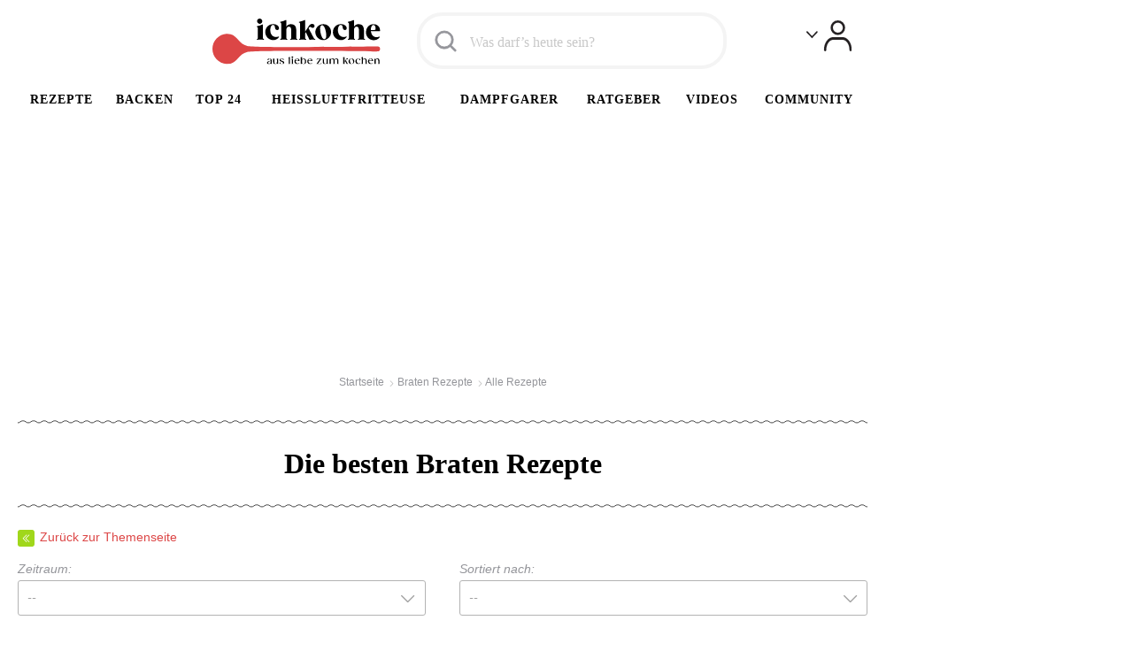

--- FILE ---
content_type: text/html; charset=utf-8
request_url: https://www.ichkoche.at/braten-rezepte/alle-rezepte
body_size: 62577
content:
<!DOCTYPE html>
<!--[if lt IE 9]>     <html lang="de" class="no-js lte-ie8"><![endif]-->
<!--[if gt IE 8]><!-->
<html lang="de" class="no-js">
<!--<![endif]-->

<head>
    <meta charset="utf-8">
<meta http-equiv="X-UA-Compatible" content="IE=edge,chrome=1"><script type="text/javascript">(window.NREUM||(NREUM={})).init={ajax:{deny_list:["bam.nr-data.net"]},feature_flags:["soft_nav"]};(window.NREUM||(NREUM={})).loader_config={licenseKey:"abc60d6daa",applicationID:"60650867",browserID:"60650874"};;/*! For license information please see nr-loader-rum-1.307.0.min.js.LICENSE.txt */
(()=>{var e,t,r={163:(e,t,r)=>{"use strict";r.d(t,{j:()=>E});var n=r(384),i=r(1741);var a=r(2555);r(860).K7.genericEvents;const s="experimental.resources",o="register",c=e=>{if(!e||"string"!=typeof e)return!1;try{document.createDocumentFragment().querySelector(e)}catch{return!1}return!0};var d=r(2614),u=r(944),l=r(8122);const f="[data-nr-mask]",g=e=>(0,l.a)(e,(()=>{const e={feature_flags:[],experimental:{allow_registered_children:!1,resources:!1},mask_selector:"*",block_selector:"[data-nr-block]",mask_input_options:{color:!1,date:!1,"datetime-local":!1,email:!1,month:!1,number:!1,range:!1,search:!1,tel:!1,text:!1,time:!1,url:!1,week:!1,textarea:!1,select:!1,password:!0}};return{ajax:{deny_list:void 0,block_internal:!0,enabled:!0,autoStart:!0},api:{get allow_registered_children(){return e.feature_flags.includes(o)||e.experimental.allow_registered_children},set allow_registered_children(t){e.experimental.allow_registered_children=t},duplicate_registered_data:!1},browser_consent_mode:{enabled:!1},distributed_tracing:{enabled:void 0,exclude_newrelic_header:void 0,cors_use_newrelic_header:void 0,cors_use_tracecontext_headers:void 0,allowed_origins:void 0},get feature_flags(){return e.feature_flags},set feature_flags(t){e.feature_flags=t},generic_events:{enabled:!0,autoStart:!0},harvest:{interval:30},jserrors:{enabled:!0,autoStart:!0},logging:{enabled:!0,autoStart:!0},metrics:{enabled:!0,autoStart:!0},obfuscate:void 0,page_action:{enabled:!0},page_view_event:{enabled:!0,autoStart:!0},page_view_timing:{enabled:!0,autoStart:!0},performance:{capture_marks:!1,capture_measures:!1,capture_detail:!0,resources:{get enabled(){return e.feature_flags.includes(s)||e.experimental.resources},set enabled(t){e.experimental.resources=t},asset_types:[],first_party_domains:[],ignore_newrelic:!0}},privacy:{cookies_enabled:!0},proxy:{assets:void 0,beacon:void 0},session:{expiresMs:d.wk,inactiveMs:d.BB},session_replay:{autoStart:!0,enabled:!1,preload:!1,sampling_rate:10,error_sampling_rate:100,collect_fonts:!1,inline_images:!1,fix_stylesheets:!0,mask_all_inputs:!0,get mask_text_selector(){return e.mask_selector},set mask_text_selector(t){c(t)?e.mask_selector="".concat(t,",").concat(f):""===t||null===t?e.mask_selector=f:(0,u.R)(5,t)},get block_class(){return"nr-block"},get ignore_class(){return"nr-ignore"},get mask_text_class(){return"nr-mask"},get block_selector(){return e.block_selector},set block_selector(t){c(t)?e.block_selector+=",".concat(t):""!==t&&(0,u.R)(6,t)},get mask_input_options(){return e.mask_input_options},set mask_input_options(t){t&&"object"==typeof t?e.mask_input_options={...t,password:!0}:(0,u.R)(7,t)}},session_trace:{enabled:!0,autoStart:!0},soft_navigations:{enabled:!0,autoStart:!0},spa:{enabled:!0,autoStart:!0},ssl:void 0,user_actions:{enabled:!0,elementAttributes:["id","className","tagName","type"]}}})());var p=r(6154),m=r(9324);let h=0;const v={buildEnv:m.F3,distMethod:m.Xs,version:m.xv,originTime:p.WN},b={consented:!1},y={appMetadata:{},get consented(){return this.session?.state?.consent||b.consented},set consented(e){b.consented=e},customTransaction:void 0,denyList:void 0,disabled:!1,harvester:void 0,isolatedBacklog:!1,isRecording:!1,loaderType:void 0,maxBytes:3e4,obfuscator:void 0,onerror:void 0,ptid:void 0,releaseIds:{},session:void 0,timeKeeper:void 0,registeredEntities:[],jsAttributesMetadata:{bytes:0},get harvestCount(){return++h}},_=e=>{const t=(0,l.a)(e,y),r=Object.keys(v).reduce((e,t)=>(e[t]={value:v[t],writable:!1,configurable:!0,enumerable:!0},e),{});return Object.defineProperties(t,r)};var w=r(5701);const x=e=>{const t=e.startsWith("http");e+="/",r.p=t?e:"https://"+e};var R=r(7836),k=r(3241);const A={accountID:void 0,trustKey:void 0,agentID:void 0,licenseKey:void 0,applicationID:void 0,xpid:void 0},S=e=>(0,l.a)(e,A),T=new Set;function E(e,t={},r,s){let{init:o,info:c,loader_config:d,runtime:u={},exposed:l=!0}=t;if(!c){const e=(0,n.pV)();o=e.init,c=e.info,d=e.loader_config}e.init=g(o||{}),e.loader_config=S(d||{}),c.jsAttributes??={},p.bv&&(c.jsAttributes.isWorker=!0),e.info=(0,a.D)(c);const f=e.init,m=[c.beacon,c.errorBeacon];T.has(e.agentIdentifier)||(f.proxy.assets&&(x(f.proxy.assets),m.push(f.proxy.assets)),f.proxy.beacon&&m.push(f.proxy.beacon),e.beacons=[...m],function(e){const t=(0,n.pV)();Object.getOwnPropertyNames(i.W.prototype).forEach(r=>{const n=i.W.prototype[r];if("function"!=typeof n||"constructor"===n)return;let a=t[r];e[r]&&!1!==e.exposed&&"micro-agent"!==e.runtime?.loaderType&&(t[r]=(...t)=>{const n=e[r](...t);return a?a(...t):n})})}(e),(0,n.US)("activatedFeatures",w.B)),u.denyList=[...f.ajax.deny_list||[],...f.ajax.block_internal?m:[]],u.ptid=e.agentIdentifier,u.loaderType=r,e.runtime=_(u),T.has(e.agentIdentifier)||(e.ee=R.ee.get(e.agentIdentifier),e.exposed=l,(0,k.W)({agentIdentifier:e.agentIdentifier,drained:!!w.B?.[e.agentIdentifier],type:"lifecycle",name:"initialize",feature:void 0,data:e.config})),T.add(e.agentIdentifier)}},384:(e,t,r)=>{"use strict";r.d(t,{NT:()=>s,US:()=>u,Zm:()=>o,bQ:()=>d,dV:()=>c,pV:()=>l});var n=r(6154),i=r(1863),a=r(1910);const s={beacon:"bam.nr-data.net",errorBeacon:"bam.nr-data.net"};function o(){return n.gm.NREUM||(n.gm.NREUM={}),void 0===n.gm.newrelic&&(n.gm.newrelic=n.gm.NREUM),n.gm.NREUM}function c(){let e=o();return e.o||(e.o={ST:n.gm.setTimeout,SI:n.gm.setImmediate||n.gm.setInterval,CT:n.gm.clearTimeout,XHR:n.gm.XMLHttpRequest,REQ:n.gm.Request,EV:n.gm.Event,PR:n.gm.Promise,MO:n.gm.MutationObserver,FETCH:n.gm.fetch,WS:n.gm.WebSocket},(0,a.i)(...Object.values(e.o))),e}function d(e,t){let r=o();r.initializedAgents??={},t.initializedAt={ms:(0,i.t)(),date:new Date},r.initializedAgents[e]=t}function u(e,t){o()[e]=t}function l(){return function(){let e=o();const t=e.info||{};e.info={beacon:s.beacon,errorBeacon:s.errorBeacon,...t}}(),function(){let e=o();const t=e.init||{};e.init={...t}}(),c(),function(){let e=o();const t=e.loader_config||{};e.loader_config={...t}}(),o()}},782:(e,t,r)=>{"use strict";r.d(t,{T:()=>n});const n=r(860).K7.pageViewTiming},860:(e,t,r)=>{"use strict";r.d(t,{$J:()=>u,K7:()=>c,P3:()=>d,XX:()=>i,Yy:()=>o,df:()=>a,qY:()=>n,v4:()=>s});const n="events",i="jserrors",a="browser/blobs",s="rum",o="browser/logs",c={ajax:"ajax",genericEvents:"generic_events",jserrors:i,logging:"logging",metrics:"metrics",pageAction:"page_action",pageViewEvent:"page_view_event",pageViewTiming:"page_view_timing",sessionReplay:"session_replay",sessionTrace:"session_trace",softNav:"soft_navigations",spa:"spa"},d={[c.pageViewEvent]:1,[c.pageViewTiming]:2,[c.metrics]:3,[c.jserrors]:4,[c.spa]:5,[c.ajax]:6,[c.sessionTrace]:7,[c.softNav]:8,[c.sessionReplay]:9,[c.logging]:10,[c.genericEvents]:11},u={[c.pageViewEvent]:s,[c.pageViewTiming]:n,[c.ajax]:n,[c.spa]:n,[c.softNav]:n,[c.metrics]:i,[c.jserrors]:i,[c.sessionTrace]:a,[c.sessionReplay]:a,[c.logging]:o,[c.genericEvents]:"ins"}},944:(e,t,r)=>{"use strict";r.d(t,{R:()=>i});var n=r(3241);function i(e,t){"function"==typeof console.debug&&(console.debug("New Relic Warning: https://github.com/newrelic/newrelic-browser-agent/blob/main/docs/warning-codes.md#".concat(e),t),(0,n.W)({agentIdentifier:null,drained:null,type:"data",name:"warn",feature:"warn",data:{code:e,secondary:t}}))}},1687:(e,t,r)=>{"use strict";r.d(t,{Ak:()=>d,Ze:()=>f,x3:()=>u});var n=r(3241),i=r(7836),a=r(3606),s=r(860),o=r(2646);const c={};function d(e,t){const r={staged:!1,priority:s.P3[t]||0};l(e),c[e].get(t)||c[e].set(t,r)}function u(e,t){e&&c[e]&&(c[e].get(t)&&c[e].delete(t),p(e,t,!1),c[e].size&&g(e))}function l(e){if(!e)throw new Error("agentIdentifier required");c[e]||(c[e]=new Map)}function f(e="",t="feature",r=!1){if(l(e),!e||!c[e].get(t)||r)return p(e,t);c[e].get(t).staged=!0,g(e)}function g(e){const t=Array.from(c[e]);t.every(([e,t])=>t.staged)&&(t.sort((e,t)=>e[1].priority-t[1].priority),t.forEach(([t])=>{c[e].delete(t),p(e,t)}))}function p(e,t,r=!0){const s=e?i.ee.get(e):i.ee,c=a.i.handlers;if(!s.aborted&&s.backlog&&c){if((0,n.W)({agentIdentifier:e,type:"lifecycle",name:"drain",feature:t}),r){const e=s.backlog[t],r=c[t];if(r){for(let t=0;e&&t<e.length;++t)m(e[t],r);Object.entries(r).forEach(([e,t])=>{Object.values(t||{}).forEach(t=>{t[0]?.on&&t[0]?.context()instanceof o.y&&t[0].on(e,t[1])})})}}s.isolatedBacklog||delete c[t],s.backlog[t]=null,s.emit("drain-"+t,[])}}function m(e,t){var r=e[1];Object.values(t[r]||{}).forEach(t=>{var r=e[0];if(t[0]===r){var n=t[1],i=e[3],a=e[2];n.apply(i,a)}})}},1738:(e,t,r)=>{"use strict";r.d(t,{U:()=>g,Y:()=>f});var n=r(3241),i=r(9908),a=r(1863),s=r(944),o=r(5701),c=r(3969),d=r(8362),u=r(860),l=r(4261);function f(e,t,r,a){const f=a||r;!f||f[e]&&f[e]!==d.d.prototype[e]||(f[e]=function(){(0,i.p)(c.xV,["API/"+e+"/called"],void 0,u.K7.metrics,r.ee),(0,n.W)({agentIdentifier:r.agentIdentifier,drained:!!o.B?.[r.agentIdentifier],type:"data",name:"api",feature:l.Pl+e,data:{}});try{return t.apply(this,arguments)}catch(e){(0,s.R)(23,e)}})}function g(e,t,r,n,s){const o=e.info;null===r?delete o.jsAttributes[t]:o.jsAttributes[t]=r,(s||null===r)&&(0,i.p)(l.Pl+n,[(0,a.t)(),t,r],void 0,"session",e.ee)}},1741:(e,t,r)=>{"use strict";r.d(t,{W:()=>a});var n=r(944),i=r(4261);class a{#e(e,...t){if(this[e]!==a.prototype[e])return this[e](...t);(0,n.R)(35,e)}addPageAction(e,t){return this.#e(i.hG,e,t)}register(e){return this.#e(i.eY,e)}recordCustomEvent(e,t){return this.#e(i.fF,e,t)}setPageViewName(e,t){return this.#e(i.Fw,e,t)}setCustomAttribute(e,t,r){return this.#e(i.cD,e,t,r)}noticeError(e,t){return this.#e(i.o5,e,t)}setUserId(e,t=!1){return this.#e(i.Dl,e,t)}setApplicationVersion(e){return this.#e(i.nb,e)}setErrorHandler(e){return this.#e(i.bt,e)}addRelease(e,t){return this.#e(i.k6,e,t)}log(e,t){return this.#e(i.$9,e,t)}start(){return this.#e(i.d3)}finished(e){return this.#e(i.BL,e)}recordReplay(){return this.#e(i.CH)}pauseReplay(){return this.#e(i.Tb)}addToTrace(e){return this.#e(i.U2,e)}setCurrentRouteName(e){return this.#e(i.PA,e)}interaction(e){return this.#e(i.dT,e)}wrapLogger(e,t,r){return this.#e(i.Wb,e,t,r)}measure(e,t){return this.#e(i.V1,e,t)}consent(e){return this.#e(i.Pv,e)}}},1863:(e,t,r)=>{"use strict";function n(){return Math.floor(performance.now())}r.d(t,{t:()=>n})},1910:(e,t,r)=>{"use strict";r.d(t,{i:()=>a});var n=r(944);const i=new Map;function a(...e){return e.every(e=>{if(i.has(e))return i.get(e);const t="function"==typeof e?e.toString():"",r=t.includes("[native code]"),a=t.includes("nrWrapper");return r||a||(0,n.R)(64,e?.name||t),i.set(e,r),r})}},2555:(e,t,r)=>{"use strict";r.d(t,{D:()=>o,f:()=>s});var n=r(384),i=r(8122);const a={beacon:n.NT.beacon,errorBeacon:n.NT.errorBeacon,licenseKey:void 0,applicationID:void 0,sa:void 0,queueTime:void 0,applicationTime:void 0,ttGuid:void 0,user:void 0,account:void 0,product:void 0,extra:void 0,jsAttributes:{},userAttributes:void 0,atts:void 0,transactionName:void 0,tNamePlain:void 0};function s(e){try{return!!e.licenseKey&&!!e.errorBeacon&&!!e.applicationID}catch(e){return!1}}const o=e=>(0,i.a)(e,a)},2614:(e,t,r)=>{"use strict";r.d(t,{BB:()=>s,H3:()=>n,g:()=>d,iL:()=>c,tS:()=>o,uh:()=>i,wk:()=>a});const n="NRBA",i="SESSION",a=144e5,s=18e5,o={STARTED:"session-started",PAUSE:"session-pause",RESET:"session-reset",RESUME:"session-resume",UPDATE:"session-update"},c={SAME_TAB:"same-tab",CROSS_TAB:"cross-tab"},d={OFF:0,FULL:1,ERROR:2}},2646:(e,t,r)=>{"use strict";r.d(t,{y:()=>n});class n{constructor(e){this.contextId=e}}},2843:(e,t,r)=>{"use strict";r.d(t,{G:()=>a,u:()=>i});var n=r(3878);function i(e,t=!1,r,i){(0,n.DD)("visibilitychange",function(){if(t)return void("hidden"===document.visibilityState&&e());e(document.visibilityState)},r,i)}function a(e,t,r){(0,n.sp)("pagehide",e,t,r)}},3241:(e,t,r)=>{"use strict";r.d(t,{W:()=>a});var n=r(6154);const i="newrelic";function a(e={}){try{n.gm.dispatchEvent(new CustomEvent(i,{detail:e}))}catch(e){}}},3606:(e,t,r)=>{"use strict";r.d(t,{i:()=>a});var n=r(9908);a.on=s;var i=a.handlers={};function a(e,t,r,a){s(a||n.d,i,e,t,r)}function s(e,t,r,i,a){a||(a="feature"),e||(e=n.d);var s=t[a]=t[a]||{};(s[r]=s[r]||[]).push([e,i])}},3878:(e,t,r)=>{"use strict";function n(e,t){return{capture:e,passive:!1,signal:t}}function i(e,t,r=!1,i){window.addEventListener(e,t,n(r,i))}function a(e,t,r=!1,i){document.addEventListener(e,t,n(r,i))}r.d(t,{DD:()=>a,jT:()=>n,sp:()=>i})},3969:(e,t,r)=>{"use strict";r.d(t,{TZ:()=>n,XG:()=>o,rs:()=>i,xV:()=>s,z_:()=>a});const n=r(860).K7.metrics,i="sm",a="cm",s="storeSupportabilityMetrics",o="storeEventMetrics"},4234:(e,t,r)=>{"use strict";r.d(t,{W:()=>a});var n=r(7836),i=r(1687);class a{constructor(e,t){this.agentIdentifier=e,this.ee=n.ee.get(e),this.featureName=t,this.blocked=!1}deregisterDrain(){(0,i.x3)(this.agentIdentifier,this.featureName)}}},4261:(e,t,r)=>{"use strict";r.d(t,{$9:()=>d,BL:()=>o,CH:()=>g,Dl:()=>_,Fw:()=>y,PA:()=>h,Pl:()=>n,Pv:()=>k,Tb:()=>l,U2:()=>a,V1:()=>R,Wb:()=>x,bt:()=>b,cD:()=>v,d3:()=>w,dT:()=>c,eY:()=>p,fF:()=>f,hG:()=>i,k6:()=>s,nb:()=>m,o5:()=>u});const n="api-",i="addPageAction",a="addToTrace",s="addRelease",o="finished",c="interaction",d="log",u="noticeError",l="pauseReplay",f="recordCustomEvent",g="recordReplay",p="register",m="setApplicationVersion",h="setCurrentRouteName",v="setCustomAttribute",b="setErrorHandler",y="setPageViewName",_="setUserId",w="start",x="wrapLogger",R="measure",k="consent"},5289:(e,t,r)=>{"use strict";r.d(t,{GG:()=>s,Qr:()=>c,sB:()=>o});var n=r(3878),i=r(6389);function a(){return"undefined"==typeof document||"complete"===document.readyState}function s(e,t){if(a())return e();const r=(0,i.J)(e),s=setInterval(()=>{a()&&(clearInterval(s),r())},500);(0,n.sp)("load",r,t)}function o(e){if(a())return e();(0,n.DD)("DOMContentLoaded",e)}function c(e){if(a())return e();(0,n.sp)("popstate",e)}},5607:(e,t,r)=>{"use strict";r.d(t,{W:()=>n});const n=(0,r(9566).bz)()},5701:(e,t,r)=>{"use strict";r.d(t,{B:()=>a,t:()=>s});var n=r(3241);const i=new Set,a={};function s(e,t){const r=t.agentIdentifier;a[r]??={},e&&"object"==typeof e&&(i.has(r)||(t.ee.emit("rumresp",[e]),a[r]=e,i.add(r),(0,n.W)({agentIdentifier:r,loaded:!0,drained:!0,type:"lifecycle",name:"load",feature:void 0,data:e})))}},6154:(e,t,r)=>{"use strict";r.d(t,{OF:()=>c,RI:()=>i,WN:()=>u,bv:()=>a,eN:()=>l,gm:()=>s,mw:()=>o,sb:()=>d});var n=r(1863);const i="undefined"!=typeof window&&!!window.document,a="undefined"!=typeof WorkerGlobalScope&&("undefined"!=typeof self&&self instanceof WorkerGlobalScope&&self.navigator instanceof WorkerNavigator||"undefined"!=typeof globalThis&&globalThis instanceof WorkerGlobalScope&&globalThis.navigator instanceof WorkerNavigator),s=i?window:"undefined"!=typeof WorkerGlobalScope&&("undefined"!=typeof self&&self instanceof WorkerGlobalScope&&self||"undefined"!=typeof globalThis&&globalThis instanceof WorkerGlobalScope&&globalThis),o=Boolean("hidden"===s?.document?.visibilityState),c=/iPad|iPhone|iPod/.test(s.navigator?.userAgent),d=c&&"undefined"==typeof SharedWorker,u=((()=>{const e=s.navigator?.userAgent?.match(/Firefox[/\s](\d+\.\d+)/);Array.isArray(e)&&e.length>=2&&e[1]})(),Date.now()-(0,n.t)()),l=()=>"undefined"!=typeof PerformanceNavigationTiming&&s?.performance?.getEntriesByType("navigation")?.[0]?.responseStart},6389:(e,t,r)=>{"use strict";function n(e,t=500,r={}){const n=r?.leading||!1;let i;return(...r)=>{n&&void 0===i&&(e.apply(this,r),i=setTimeout(()=>{i=clearTimeout(i)},t)),n||(clearTimeout(i),i=setTimeout(()=>{e.apply(this,r)},t))}}function i(e){let t=!1;return(...r)=>{t||(t=!0,e.apply(this,r))}}r.d(t,{J:()=>i,s:()=>n})},6630:(e,t,r)=>{"use strict";r.d(t,{T:()=>n});const n=r(860).K7.pageViewEvent},7699:(e,t,r)=>{"use strict";r.d(t,{It:()=>a,KC:()=>o,No:()=>i,qh:()=>s});var n=r(860);const i=16e3,a=1e6,s="SESSION_ERROR",o={[n.K7.logging]:!0,[n.K7.genericEvents]:!1,[n.K7.jserrors]:!1,[n.K7.ajax]:!1}},7836:(e,t,r)=>{"use strict";r.d(t,{P:()=>o,ee:()=>c});var n=r(384),i=r(8990),a=r(2646),s=r(5607);const o="nr@context:".concat(s.W),c=function e(t,r){var n={},s={},u={},l=!1;try{l=16===r.length&&d.initializedAgents?.[r]?.runtime.isolatedBacklog}catch(e){}var f={on:p,addEventListener:p,removeEventListener:function(e,t){var r=n[e];if(!r)return;for(var i=0;i<r.length;i++)r[i]===t&&r.splice(i,1)},emit:function(e,r,n,i,a){!1!==a&&(a=!0);if(c.aborted&&!i)return;t&&a&&t.emit(e,r,n);var o=g(n);m(e).forEach(e=>{e.apply(o,r)});var d=v()[s[e]];d&&d.push([f,e,r,o]);return o},get:h,listeners:m,context:g,buffer:function(e,t){const r=v();if(t=t||"feature",f.aborted)return;Object.entries(e||{}).forEach(([e,n])=>{s[n]=t,t in r||(r[t]=[])})},abort:function(){f._aborted=!0,Object.keys(f.backlog).forEach(e=>{delete f.backlog[e]})},isBuffering:function(e){return!!v()[s[e]]},debugId:r,backlog:l?{}:t&&"object"==typeof t.backlog?t.backlog:{},isolatedBacklog:l};return Object.defineProperty(f,"aborted",{get:()=>{let e=f._aborted||!1;return e||(t&&(e=t.aborted),e)}}),f;function g(e){return e&&e instanceof a.y?e:e?(0,i.I)(e,o,()=>new a.y(o)):new a.y(o)}function p(e,t){n[e]=m(e).concat(t)}function m(e){return n[e]||[]}function h(t){return u[t]=u[t]||e(f,t)}function v(){return f.backlog}}(void 0,"globalEE"),d=(0,n.Zm)();d.ee||(d.ee=c)},8122:(e,t,r)=>{"use strict";r.d(t,{a:()=>i});var n=r(944);function i(e,t){try{if(!e||"object"!=typeof e)return(0,n.R)(3);if(!t||"object"!=typeof t)return(0,n.R)(4);const r=Object.create(Object.getPrototypeOf(t),Object.getOwnPropertyDescriptors(t)),a=0===Object.keys(r).length?e:r;for(let s in a)if(void 0!==e[s])try{if(null===e[s]){r[s]=null;continue}Array.isArray(e[s])&&Array.isArray(t[s])?r[s]=Array.from(new Set([...e[s],...t[s]])):"object"==typeof e[s]&&"object"==typeof t[s]?r[s]=i(e[s],t[s]):r[s]=e[s]}catch(e){r[s]||(0,n.R)(1,e)}return r}catch(e){(0,n.R)(2,e)}}},8362:(e,t,r)=>{"use strict";r.d(t,{d:()=>a});var n=r(9566),i=r(1741);class a extends i.W{agentIdentifier=(0,n.LA)(16)}},8374:(e,t,r)=>{r.nc=(()=>{try{return document?.currentScript?.nonce}catch(e){}return""})()},8990:(e,t,r)=>{"use strict";r.d(t,{I:()=>i});var n=Object.prototype.hasOwnProperty;function i(e,t,r){if(n.call(e,t))return e[t];var i=r();if(Object.defineProperty&&Object.keys)try{return Object.defineProperty(e,t,{value:i,writable:!0,enumerable:!1}),i}catch(e){}return e[t]=i,i}},9324:(e,t,r)=>{"use strict";r.d(t,{F3:()=>i,Xs:()=>a,xv:()=>n});const n="1.307.0",i="PROD",a="CDN"},9566:(e,t,r)=>{"use strict";r.d(t,{LA:()=>o,bz:()=>s});var n=r(6154);const i="xxxxxxxx-xxxx-4xxx-yxxx-xxxxxxxxxxxx";function a(e,t){return e?15&e[t]:16*Math.random()|0}function s(){const e=n.gm?.crypto||n.gm?.msCrypto;let t,r=0;return e&&e.getRandomValues&&(t=e.getRandomValues(new Uint8Array(30))),i.split("").map(e=>"x"===e?a(t,r++).toString(16):"y"===e?(3&a()|8).toString(16):e).join("")}function o(e){const t=n.gm?.crypto||n.gm?.msCrypto;let r,i=0;t&&t.getRandomValues&&(r=t.getRandomValues(new Uint8Array(e)));const s=[];for(var o=0;o<e;o++)s.push(a(r,i++).toString(16));return s.join("")}},9908:(e,t,r)=>{"use strict";r.d(t,{d:()=>n,p:()=>i});var n=r(7836).ee.get("handle");function i(e,t,r,i,a){a?(a.buffer([e],i),a.emit(e,t,r)):(n.buffer([e],i),n.emit(e,t,r))}}},n={};function i(e){var t=n[e];if(void 0!==t)return t.exports;var a=n[e]={exports:{}};return r[e](a,a.exports,i),a.exports}i.m=r,i.d=(e,t)=>{for(var r in t)i.o(t,r)&&!i.o(e,r)&&Object.defineProperty(e,r,{enumerable:!0,get:t[r]})},i.f={},i.e=e=>Promise.all(Object.keys(i.f).reduce((t,r)=>(i.f[r](e,t),t),[])),i.u=e=>"nr-rum-1.307.0.min.js",i.o=(e,t)=>Object.prototype.hasOwnProperty.call(e,t),e={},t="NRBA-1.307.0.PROD:",i.l=(r,n,a,s)=>{if(e[r])e[r].push(n);else{var o,c;if(void 0!==a)for(var d=document.getElementsByTagName("script"),u=0;u<d.length;u++){var l=d[u];if(l.getAttribute("src")==r||l.getAttribute("data-webpack")==t+a){o=l;break}}if(!o){c=!0;var f={296:"sha512-3EXXyZqgAupfCzApe8jx8MLgGn3TbzhyI1Jve2HiIeHZU3eYpQT4hF0fMRkBBDdQT8+b9YmzmeYUZ4Q/8KBSNg=="};(o=document.createElement("script")).charset="utf-8",i.nc&&o.setAttribute("nonce",i.nc),o.setAttribute("data-webpack",t+a),o.src=r,0!==o.src.indexOf(window.location.origin+"/")&&(o.crossOrigin="anonymous"),f[s]&&(o.integrity=f[s])}e[r]=[n];var g=(t,n)=>{o.onerror=o.onload=null,clearTimeout(p);var i=e[r];if(delete e[r],o.parentNode&&o.parentNode.removeChild(o),i&&i.forEach(e=>e(n)),t)return t(n)},p=setTimeout(g.bind(null,void 0,{type:"timeout",target:o}),12e4);o.onerror=g.bind(null,o.onerror),o.onload=g.bind(null,o.onload),c&&document.head.appendChild(o)}},i.r=e=>{"undefined"!=typeof Symbol&&Symbol.toStringTag&&Object.defineProperty(e,Symbol.toStringTag,{value:"Module"}),Object.defineProperty(e,"__esModule",{value:!0})},i.p="https://js-agent.newrelic.com/",(()=>{var e={374:0,840:0};i.f.j=(t,r)=>{var n=i.o(e,t)?e[t]:void 0;if(0!==n)if(n)r.push(n[2]);else{var a=new Promise((r,i)=>n=e[t]=[r,i]);r.push(n[2]=a);var s=i.p+i.u(t),o=new Error;i.l(s,r=>{if(i.o(e,t)&&(0!==(n=e[t])&&(e[t]=void 0),n)){var a=r&&("load"===r.type?"missing":r.type),s=r&&r.target&&r.target.src;o.message="Loading chunk "+t+" failed: ("+a+": "+s+")",o.name="ChunkLoadError",o.type=a,o.request=s,n[1](o)}},"chunk-"+t,t)}};var t=(t,r)=>{var n,a,[s,o,c]=r,d=0;if(s.some(t=>0!==e[t])){for(n in o)i.o(o,n)&&(i.m[n]=o[n]);if(c)c(i)}for(t&&t(r);d<s.length;d++)a=s[d],i.o(e,a)&&e[a]&&e[a][0](),e[a]=0},r=self["webpackChunk:NRBA-1.307.0.PROD"]=self["webpackChunk:NRBA-1.307.0.PROD"]||[];r.forEach(t.bind(null,0)),r.push=t.bind(null,r.push.bind(r))})(),(()=>{"use strict";i(8374);var e=i(8362),t=i(860);const r=Object.values(t.K7);var n=i(163);var a=i(9908),s=i(1863),o=i(4261),c=i(1738);var d=i(1687),u=i(4234),l=i(5289),f=i(6154),g=i(944),p=i(384);const m=e=>f.RI&&!0===e?.privacy.cookies_enabled;function h(e){return!!(0,p.dV)().o.MO&&m(e)&&!0===e?.session_trace.enabled}var v=i(6389),b=i(7699);class y extends u.W{constructor(e,t){super(e.agentIdentifier,t),this.agentRef=e,this.abortHandler=void 0,this.featAggregate=void 0,this.loadedSuccessfully=void 0,this.onAggregateImported=new Promise(e=>{this.loadedSuccessfully=e}),this.deferred=Promise.resolve(),!1===e.init[this.featureName].autoStart?this.deferred=new Promise((t,r)=>{this.ee.on("manual-start-all",(0,v.J)(()=>{(0,d.Ak)(e.agentIdentifier,this.featureName),t()}))}):(0,d.Ak)(e.agentIdentifier,t)}importAggregator(e,t,r={}){if(this.featAggregate)return;const n=async()=>{let n;await this.deferred;try{if(m(e.init)){const{setupAgentSession:t}=await i.e(296).then(i.bind(i,3305));n=t(e)}}catch(e){(0,g.R)(20,e),this.ee.emit("internal-error",[e]),(0,a.p)(b.qh,[e],void 0,this.featureName,this.ee)}try{if(!this.#t(this.featureName,n,e.init))return(0,d.Ze)(this.agentIdentifier,this.featureName),void this.loadedSuccessfully(!1);const{Aggregate:i}=await t();this.featAggregate=new i(e,r),e.runtime.harvester.initializedAggregates.push(this.featAggregate),this.loadedSuccessfully(!0)}catch(e){(0,g.R)(34,e),this.abortHandler?.(),(0,d.Ze)(this.agentIdentifier,this.featureName,!0),this.loadedSuccessfully(!1),this.ee&&this.ee.abort()}};f.RI?(0,l.GG)(()=>n(),!0):n()}#t(e,r,n){if(this.blocked)return!1;switch(e){case t.K7.sessionReplay:return h(n)&&!!r;case t.K7.sessionTrace:return!!r;default:return!0}}}var _=i(6630),w=i(2614),x=i(3241);class R extends y{static featureName=_.T;constructor(e){var t;super(e,_.T),this.setupInspectionEvents(e.agentIdentifier),t=e,(0,c.Y)(o.Fw,function(e,r){"string"==typeof e&&("/"!==e.charAt(0)&&(e="/"+e),t.runtime.customTransaction=(r||"http://custom.transaction")+e,(0,a.p)(o.Pl+o.Fw,[(0,s.t)()],void 0,void 0,t.ee))},t),this.importAggregator(e,()=>i.e(296).then(i.bind(i,3943)))}setupInspectionEvents(e){const t=(t,r)=>{t&&(0,x.W)({agentIdentifier:e,timeStamp:t.timeStamp,loaded:"complete"===t.target.readyState,type:"window",name:r,data:t.target.location+""})};(0,l.sB)(e=>{t(e,"DOMContentLoaded")}),(0,l.GG)(e=>{t(e,"load")}),(0,l.Qr)(e=>{t(e,"navigate")}),this.ee.on(w.tS.UPDATE,(t,r)=>{(0,x.W)({agentIdentifier:e,type:"lifecycle",name:"session",data:r})})}}class k extends e.d{constructor(e){var t;(super(),f.gm)?(this.features={},(0,p.bQ)(this.agentIdentifier,this),this.desiredFeatures=new Set(e.features||[]),this.desiredFeatures.add(R),(0,n.j)(this,e,e.loaderType||"agent"),t=this,(0,c.Y)(o.cD,function(e,r,n=!1){if("string"==typeof e){if(["string","number","boolean"].includes(typeof r)||null===r)return(0,c.U)(t,e,r,o.cD,n);(0,g.R)(40,typeof r)}else(0,g.R)(39,typeof e)},t),function(e){(0,c.Y)(o.Dl,function(t,r=!1){if("string"!=typeof t&&null!==t)return void(0,g.R)(41,typeof t);const n=e.info.jsAttributes["enduser.id"];r&&null!=n&&n!==t?(0,a.p)(o.Pl+"setUserIdAndResetSession",[t],void 0,"session",e.ee):(0,c.U)(e,"enduser.id",t,o.Dl,!0)},e)}(this),function(e){(0,c.Y)(o.nb,function(t){if("string"==typeof t||null===t)return(0,c.U)(e,"application.version",t,o.nb,!1);(0,g.R)(42,typeof t)},e)}(this),function(e){(0,c.Y)(o.d3,function(){e.ee.emit("manual-start-all")},e)}(this),function(e){(0,c.Y)(o.Pv,function(t=!0){if("boolean"==typeof t){if((0,a.p)(o.Pl+o.Pv,[t],void 0,"session",e.ee),e.runtime.consented=t,t){const t=e.features.page_view_event;t.onAggregateImported.then(e=>{const r=t.featAggregate;e&&!r.sentRum&&r.sendRum()})}}else(0,g.R)(65,typeof t)},e)}(this),this.run()):(0,g.R)(21)}get config(){return{info:this.info,init:this.init,loader_config:this.loader_config,runtime:this.runtime}}get api(){return this}run(){try{const e=function(e){const t={};return r.forEach(r=>{t[r]=!!e[r]?.enabled}),t}(this.init),n=[...this.desiredFeatures];n.sort((e,r)=>t.P3[e.featureName]-t.P3[r.featureName]),n.forEach(r=>{if(!e[r.featureName]&&r.featureName!==t.K7.pageViewEvent)return;if(r.featureName===t.K7.spa)return void(0,g.R)(67);const n=function(e){switch(e){case t.K7.ajax:return[t.K7.jserrors];case t.K7.sessionTrace:return[t.K7.ajax,t.K7.pageViewEvent];case t.K7.sessionReplay:return[t.K7.sessionTrace];case t.K7.pageViewTiming:return[t.K7.pageViewEvent];default:return[]}}(r.featureName).filter(e=>!(e in this.features));n.length>0&&(0,g.R)(36,{targetFeature:r.featureName,missingDependencies:n}),this.features[r.featureName]=new r(this)})}catch(e){(0,g.R)(22,e);for(const e in this.features)this.features[e].abortHandler?.();const t=(0,p.Zm)();delete t.initializedAgents[this.agentIdentifier]?.features,delete this.sharedAggregator;return t.ee.get(this.agentIdentifier).abort(),!1}}}var A=i(2843),S=i(782);class T extends y{static featureName=S.T;constructor(e){super(e,S.T),f.RI&&((0,A.u)(()=>(0,a.p)("docHidden",[(0,s.t)()],void 0,S.T,this.ee),!0),(0,A.G)(()=>(0,a.p)("winPagehide",[(0,s.t)()],void 0,S.T,this.ee)),this.importAggregator(e,()=>i.e(296).then(i.bind(i,2117))))}}var E=i(3969);class I extends y{static featureName=E.TZ;constructor(e){super(e,E.TZ),f.RI&&document.addEventListener("securitypolicyviolation",e=>{(0,a.p)(E.xV,["Generic/CSPViolation/Detected"],void 0,this.featureName,this.ee)}),this.importAggregator(e,()=>i.e(296).then(i.bind(i,9623)))}}new k({features:[R,T,I],loaderType:"lite"})})()})();</script>



    <meta name="apple-itunes-app" content="app-id=1050925934"/>
    <meta name="google-play-app" content="app-id=at.ichkoche.rezepte"/>
    <meta name="viewport" content="width=device-width, initial-scale=1.0"/>
    <meta name="country" content="AT"/>
    <meta name="language" content="de-AT"/>
    <meta name="copyright" content="ichkoche GmbH"/>
    <meta name="google-site-verification" content="jG7ZBzN3ZRvmcNVUZYRCVPFPCEFmwX8F7prY8s2-Fyc"/>
    <meta name="apple-mobile-web-app-title" content="ichkoche"/>

    <meta property="og:site_name" content="ichkoche"/>
    <meta property="fb:app_id" content="124191841005260"/>
    <meta property="fb:pages" content="101625904080"/>
    <meta property="fb:pages" content="890361997779707"/>
    <meta property="fb:pages" content="150072261830312"/>
    <meta property="fb:pages" content="188611734995096"/>

    <link rel="icon" href="/static/app/images/icon-touch.png"  />
    <link rel="apple-touch-icon" href="/static/app/images/icon-touch.png"  />
    <link rel="apple-touch-icon-precomposed" href="/static/app/images/icon-touch.png"  />
    <link rel="shortcut icon" href="/favicon.ico"  />
    <link rel="publisher" href="https://plus.google.com/111030588491291017035"  />



<style>@font-face{font-display:optional;font-family:Gazpacho;font-style:normal;font-weight:900;src:url(/static/app/font/gazpacho-black.woff2) format("woff2"),url(/static/app/font/gazpacho-black.woff) format("woff")}@font-face{font-display:optional;font-family:Gazpacho;font-style:normal;font-weight:500;src:url(/static/app/font/gazpacho-medium.woff2) format("woff2"),url(/static/app/font/gazpacho-medium.woff) format("woff")}@font-face{font-family:ichkoche_icons;font-style:normal;font-weight:400;src:url(/static/app/font/ichkoche_icons.eot?v=10);src:url(/static/app/font/ichkoche_icons.eot?#iefix) format("embedded-opentype"),url(/static/app/font/ichkoche_icons.woff2) format("woff2"),url(/static/app/font/ichkoche_icons.woff?v=10) format("woff"),url(/static/app/font/ichkoche_icons.ttf?v=10) format("truetype"),url(/static/app/font/ichkoche_icons.svg#ichkoche_icons) format("svg")}.icon{display:inline-block;position:relative}.icon:before{speak:none;-webkit-font-smoothing:antialiased;-moz-osx-font-smoothing:grayscale;font-family:ichkoche_icons;font-style:normal;font-variant:normal;font-weight:400;line-height:1;position:absolute;text-transform:none}.icon_rpl{display:inline-block}.icon_rpl
span{display:none}.icon_rpl:before{speak:none;-webkit-font-smoothing:antialiased;-moz-osx-font-smoothing:grayscale;display:block;font-family:ichkoche_icons;font-style:normal;font-variant:normal;font-weight:400;line-height:1;text-transform:none}.user_icon:before{content:""}.nav_icon:before{content:""}.arrow_up_icon:before{content:""}.arrow_down_icon:before{content:""}.info_icon:before{content:""}.checkmark_icon:before{content:""}.box_icon:before{content:""}.heart01_icon:before{content:""}.heart_icon:before{content:""}.video_icon:before{content:""}.comments_icon:before{content:""}.arrow_double_icon:before{content:""}.recipe_icon:before{content:""}.arrow_left_icon:before{content:""}.arrow_right_icon:before{content:""}.search_icon:before{content:""}.yt_icon:before{content:""}.pt_icon:before{content:""}.gp_icon:before{content:""}.fb_icon:before{content:""}.shopping_cart_icon:before{content:""}.play_icon:before{content:""}.cook_book_icon:before{content:""}.rank_icon:before{content:""}.horoscope_icon:before{content:""}.cook_icon:before{content:""}.magazin_icon:before{content:""}.clover_icon:before{content:""}.napkin_icon:before{content:""}.wine_icon:before{content:""}.lock-closed_icon:before{content:""}.mail_icon:before,.newsletter_icon:before{content:""}.spoon_icon:before{content:""}.star_icon:before{content:""}.print_icon:before{content:""}.pencil_icon:before{content:""}.arrow_icon:before{content:""}.blockquote_top_icon:before{content:""}.blockquote_bottom_icon:before{content:""}.lock-open_icon:before{content:""}.edit_icon:before{content:""}.tw_icon:before{content:""}.twitter-logo_icon:before{content:""}.pencil_reg_icon:before{content:""}.pencil_circle_icon:before{content:""}.delete_icon:before{content:""}.plus_icon:before{content:""}.info_circle_icon:before{content:""}.checkmark_big_icon:before{content:""}.heart_full_icon:before{content:""}.visible_icon:before{content:""}.invisible_icon:before{content:""}.arrow_double_left_icon:before{content:""}.clock_icon:before{content:""}.bin_icon:before{content:""}.logout_icon:before{content:""}.line_icon:before{content:""}.minus_icon:before{content:""}.gift_icon:before{content:""}.rocket_icon:before{content:""}.flowers_icon:before{content:""}.notification_icon:before{content:""}.exclamation_icon:before{content:""}.like_icon:before{content:""}.share_icon:before{content:""}.emoticon_1_icon:before{content:""}.emoticon_2_icon:before{content:""}.emoticon_3_icon:before{content:""}.help_icon:before{content:""}.video_play_icon:before{content:""}.wa_icon:before{content:""}.register_icon:before{content:""}.insta_icon:before{content:""}.list_icon:before{content:""}.checked_icon:before{content:""}.servings_icon:before{content:""}.ichbacke:before{content:""}.undo_icon:before{content:""}.comments_forum_icon:before{content:""}.cancel_icon:before{content:""}.zwei-pfeile_icon:before{content:""}html{color:#000;font-family:Verdana,sans-serif;font-size:62.5%}body{font-size:1em}body,html{height:100%}a{color:#dc4646}a:hover{color:#9e1e1e}.noShow,img[width="1"][height="1"]{position:absolute;top:-50px}.cf{zoom:1}.cf:after,.cf:before{content:" ";display:table}.cf:after{clear:both}.prg,.prg
.link{display:inline;white-space:normal}.prg
.link{background:none;border:none;color:#dc4646;cursor:pointer;hyphens:auto;padding:0;text-align:left;text-decoration:none;word-break:keep-all}.prg .link:hover{color:#9e1e1e}.prg
.fw{width:100%}.generic_message{box-sizing:border-box;max-width:98em;padding:0
1em 2em}.generic_message
.notice{background-color:#fefacb;margin:0;padding-right:2em;position:relative}.generic_message .notice
p{margin-bottom:.5em}.generic_message .icon:before{color:#b7b7b7;font-size:.7em;right:-2px;top:1px}@media screen and (min-width:50em){.generic_message{padding:1em
2em 2em}}.generic_message.hide{display:none}#page_wrap{background-color:#fff;max-width:120em;padding:0;position:relative;width:100%}@media screen and (max-width:50em){#page_wrap{min-height:100%;overflow-x:hidden}}@media screen and (max-width:62.5em){.search_active
#page_wrap{overflow-x:hidden}}@media screen and (min-width:62.5em){#page_wrap{min-width:100em}}#page_wrap_inner{left:auto;position:relative}@media screen and (max-width:50em){.nav_active .overlay,.user_active
.overlay{background:rgba(0,0,0,.6);bottom:0;left:0;position:absolute;right:0;top:0;z-index:1000}}.container{clear:both;padding:2em}.fb_area{clear:both;margin-bottom:2em}@media screen and (max-width:50em){.container{padding:1em}}.grid-01{clear:both;margin:0
1em 2em;overflow:hidden;padding-top:2em;position:relative}@media screen and (min-width:62.5em){.grid-01{padding-top:3em}}.grid-01.title_center
.head_01{text-align:center}.grid-01.no-shadow{padding-top:1em}.grid-01.no-shadow:after{box-shadow:none}.grid-01.color-box{background-color:#f9f9f9;padding:2em}@media screen and (max-width:25em){.grid-01.color-box{background-color:#fff;padding:0}}.secondary_content .grid-01,.tab-content .grid-01{margin:0
0 1em}@media screen and (min-width:37.5em){.grid-01{margin:0
2em 2em}}@media screen and (min-width:50em){.grid-01.title_center
.head_01{text-align:left}}@media screen and (min-width:100em){.grid-01{margin-left:4em}}.col_1{background-color:#f4f4f4;float:left;position:relative;width:100%}@media screen and (min-width:62.5em){.col_1{width:52.7659574468%}.col_2{float:right;width:47.2340425532%}}.col_right{margin-top:2em;text-align:center}@media screen and (min-width:50em){.col_left{box-sizing:border-box;float:left;margin-right:-30em;padding-right:32em;width:100%}.col_right{float:right;margin-top:0;width:30em}}.two_cols .column_1,.two_cols
.column_2{float:left;margin-top:2em;width:100%}.two_cols
.column_1{margin:0}@media screen and (min-width:62.5em){.two_cols .column_1,.two_cols
.column_2{float:left;margin:0
0 0 2%;width:49%}.two_cols
.column_1{margin-left:0}}.three_cols
.column_1{position:relative;width:100%}.three_cols
.column_1.position_2{display:none}.three_cols
.column_2{clear:both;margin-top:2em;position:relative;width:100%}.three_cols
.column_3{float:left;margin-top:2em;width:100%}.three_cols
.column_2_3{clear:both;margin-top:2em;position:relative;width:100%}@media screen and (min-width:37.5em){.three_cols
.column_1{float:left;position:relative;width:30em}.three_cols .column_2,.three_cols
.column_2_3{box-sizing:border-box;clear:none;float:left;margin-right:-32em;margin-top:0;padding-right:30em;width:100%}}@media screen and (min-width:62.5em){.three_cols
.column_2{float:left;margin:0;padding:0
0 0 2em;width:32em}.three_cols
.column_3{margin:0
0 0 2em;width:30em}.three_cols
.column_2_3{float:left;margin:0;padding:0
0 0 2em;width:64em}}.content_section{box-sizing:border-box;float:left;padding:0
1em;position:relative;width:100%}.excerpt{max-width:100ch}.secondary_content{box-sizing:border-box;clear:both;float:left;overflow:hidden;position:relative;width:100%}.secondary_content
.widget{margin-top:3em}@media screen and (min-width:37.5em){.content_section{padding:2em}}@media screen and (min-width:62.5em){.main_content{background:#fff;float:left;min-height:40em;padding-right:2em;position:relative;width:63.829787234%;width:calc(100% - 32em)}.secondary_content{clear:none;float:right;margin-top:0;overflow:visible;padding-top:0;width:30em}.secondary_content:before{box-shadow:none}}@media screen and (min-width:100em){.content_section{padding:2em
2em 2em 4em}}.head_01,.head_02{color:#000;font-family:Gazpacho,Georgia,serif;font-size:2em;font-weight:900;margin-bottom:1.6em;padding-bottom:.4615384615em;text-align:center}.head_01{background:url(/static/static/app/images/wavy.svg) repeat-x bottom/1.2rem,url(/static/static/app/images/wavy.svg) repeat-x top/1.2rem;padding-top:1.2307692308em}@media screen and (max-width:62.5em){.head_01{font-size:24px;padding-bottom:16px;padding-top:16px}}@media screen and (min-width:62.5em){.head_01{font-size:32px;padding-bottom:32px;padding-top:32px}}.kochkurse .head_01,.kochkurse
.head_02{color:#000}.head_02{padding-bottom:.5em}.head_03{font-family:Verdana,sans-serif;font-size:2.6em}.head_03,.head_03.icon{margin-bottom:.7692307692em}.head_03.icon{display:block;padding-right:1.5384615385em}.head_03.icon:before{color:#e3e3e3;font-size:1.2307692308em;right:0}@media screen and (min-width:37.5em){.head_03{font-size:3em}.head_03.icon:before{font-size:1.6666666667em}}@media screen and (min-width:62.5em){.head_03{font-size:4em;line-height:1;margin-bottom:.4em}.head_03.icon{margin-bottom:.75em;padding-right:1.4583333333em}.head_03.icon:before{font-size:1.25em}}.head_04{font-family:Verdana,sans-serif;font-size:2em;margin-bottom:1em}.head_04.icon{display:block;padding-right:2em}.head_04.icon:before{color:#e3e3e3;font-size:50px;right:0}@media screen and (min-width:50em){.head_04{font-size:25px;margin-bottom:.5em}.head_04.icon{padding-right:1.5em}.head_04.icon:before{font-size:50px}}@media screen and (min-width:62.5em){.head_04{font-size:2.8em;margin-bottom:.4166666667em}.head_04.icon{padding-right:1.4583333333em}.head_04.icon:before{font-size:1.4583333333em}}.head_05{clear:both;font-size:1.8em;margin-bottom:.5555555556em}.head_06{font-size:2.6em;margin-bottom:.3846153846em}.head_06.icon{display:block;padding-left:1.6666666667em}.head_06.icon:before{color:#dc4646;font-size:1.3333333333em;left:0}@media screen and (min-width:50em){.head_06{font-size:4em;margin-bottom:.5em}.head_06.icon{padding-left:1.75em}.head_06.icon:before{font-size:1.25em}}.align_left{text-align:left}.page_title{background:url(/static/static/app/images/wavy.svg) repeat-x bottom/1.2rem,url(/static/static/app/images/wavy.svg) repeat-x top/1.2rem;font-family:Gazpacho,Georgia,serif;font-size:24px;font-weight:900;margin-bottom:.7692307692em;overflow:auto;padding-bottom:16px;padding-top:16px;text-align:center}.page_title
.subtitle{display:block;font-size:.6153846154em;font-weight:400;margin-top:.625em}@media screen and (min-width:37.5em){.page_title{font-size:2.5em}}@media screen and (min-width:50em){.page_title{font-size:3.2rem;padding-bottom:3.2rem;padding-top:3.2rem}.page_title
.subtitle{font-size:.6em;margin-top:.2777777778em}}.headline{color:#94959a;display:block;font-size:1.4em;margin-bottom:.3571428571em;text-align:center}.excerpt
p{color:#616267;font-size:1.3em;line-height:1.3846153846em;margin-bottom:1.5384615385em}.excerpt
h2{font-size:1.5em}.excerpt
h3{font-size:1.3em}.excerpt div[itemprop=text]:not(.nocss){color:#616267;font-size:1.3em;line-height:1.3846153846em;margin-bottom:1.5384615385em}h1+.hits{color:#94959a}.button,h1+.hits{text-align:center}.button{background-color:#dc4646;border:0;border-radius:3em;box-sizing:border-box;clear:both;color:#fff;display:inline-block;font-size:1.4em;margin-top:1.4285714286em;padding:.7142857143em 1.4285714286em;width:100%}.button:hover{background-color:#9e1e1e;color:#fff}@media screen and (min-width:37.5em){.button{width:auto}}.button.center,.button.center:hover,.button.read_more,.button.read_more:hover{color:#fff}@media screen and (min-width:37.5em){.button.center,.button.read_more{color:#fff;display:block;float:none;margin:1.4285714286em auto 0;padding:.7142857143em;white-space:nowrap;width:22.8571428571em}}.button.gray{background-color:#94959a}.button.gray:hover{background-color:#616267}.button.black,.button.black:hover{background-color:#000}.button.outline{background-color:transparent;border:1px
solid #000;color:#000}.button.outline:hover{background-color:#000;color:#fff}.button.green{background-color:#8fc432}.button.green:hover{background-color:#54731d}.button.small{border-radius:2.8em;font-size:1em;padding:.5714285714em 1.2857142857em}.button.large{padding:1.0714285714em 2.1428571429em}@media screen and (max-width:37.5em){.button.large{margin:20px;width:calc(100% - 40px)}}.button
svg{margin:0
10px;vertical-align:middle}.simple_list{float:left;margin-top:3em;width:100%}.simple_list
li{font-size:1.6em;margin-bottom:.9375em}.breadcrumbs{color:#94959a;font-family:Verdana,sans-serif;font-size:1.2em;line-height:1.6;margin-bottom:1.6rem;text-align:center}.breadcrumbs
li{display:inline-block}.breadcrumbs li:first-child{display:none}.breadcrumbs
a{color:#94959a;padding-right:1em}.breadcrumbs .icon:before{color:#b0b0b0;font-size:.5833333333em;right:0;top:1em}@media screen and (min-width:37.5em){.breadcrumbs{margin-bottom:2.6666666667em}.breadcrumbs li:first-child,.breadcrumbs li:last-child{display:initial}}.pagination{float:left;margin-top:2em;position:relative;width:100%}.pagination
ul{padding:1em
4em;text-align:center}.pagination
li{display:inline-block;font-size:1.4em}.pagination
a{color:#94959a;margin:0
.7142857143em}.pagination .active
a{color:#dc4646}.pagination .next,.pagination
.prev{left:0;position:absolute;top:.3571428571em}.pagination .next a,.pagination .prev
a{background-color:#d9d9d9;border-radius:3px;color:#fff;margin:0;padding:.5714285714em}.pagination .next a:before,.pagination .prev a:before{font-size:1em}.pagination .next a:hover,.pagination .prev a:hover{background-color:#ccc}.pagination
.next{left:auto;right:0}.icon.more,.more_01,.more_02,.more_03{clear:both;display:block;font-size:1.4em;margin-bottom:.7142857143em;padding-left:1.7857142857em}.icon.more:before,.more_01:before,.more_02:before,.more_03:before{color:#c8c8c8;font-size:1em;left:0;top:.1428571429em}.more_01,.more_03{display:inline-block;position:relative}.more_01:before,.more_03:before{speak:none;-webkit-font-smoothing:antialiased;-moz-osx-font-smoothing:grayscale;content:"";font-family:ichkoche_icons;font-style:normal;font-variant:normal;font-weight:400;line-height:1;position:absolute;text-transform:none}p .icon.more,p .more_01,p
.more_03{font-size:1em}.back_link{display:block;font-size:1.4em;margin-bottom:1.4285714286em;padding-left:1.7857142857em}.back_link:before{background-color:#a0d71b;border-radius:3px;color:#fff;font-size:.6428571429em;left:0;padding:.5555555556em;top:0}.back_to_top{color:#94959a;float:right;font-size:1.4em;padding-right:1.4285714286em;position:relative}.back_to_top:hover{color:#000}.arrow_up_icon:before{font-size:.8571428571em;right:0;top:.3333333333em}.content_banner{float:left;margin-top:2em;text-align:center;width:100%}.content_banner .mobileBanner,.content_banner .mobileBanner
div{margin:0
auto!important}.content_banner .mobileBanner
iframe{display:block;margin:0
auto!important}.content_banner .mobileBanner
a{display:block;text-align:center}#sponsored_content>.ad_sponsored{display:none;float:left;font-weight:400}.delete_icon{color:#ccc;font-size:2em;position:absolute;right:0;top:-.25em}.delete_icon:hover{color:#94959a}@media screen and (min-width:62.5em){.delete_icon{right:-.15em;top:-.25em}}.desktopBanner#sas_22375,.desktopBanner[data-id="22375"]{display:none;height:100%;max-width:100%;min-height:600px;min-width:120px;width:100%;z-index:10}@media screen and (min-width:75em){.desktopBanner#sas_22375,.desktopBanner[data-id="22375"]{display:block}}.desktopBanner{display:block}.mobileBanner,.tabletBanner{display:none}.desktopBanner[data-id="22374"],.desktopBanner[data-id="23481"],.desktopBanner[data-id="23482"],.tabletBanner[data-id="22374"],.tabletBanner[data-id="23481"],.tabletBanner[data-id="23482"]{min-height:95px}.desktopBanner[data-id="22373"],.desktopBanner[data-id="23167"],.desktopBanner[data-id="23170"],.desktopBanner[data-id="23175"],.desktopBanner[data-id="23176"],.desktopBanner[data-id="48345"],.desktopBanner[data-id="99048"],.tabletBanner[data-id="22373"],.tabletBanner[data-id="23167"],.tabletBanner[data-id="23170"],.tabletBanner[data-id="23175"],.tabletBanner[data-id="23176"],.tabletBanner[data-id="48345"],.tabletBanner[data-id="99048"]{min-height:250px}.desktopBanner[data-id="24215"],.tabletBanner[data-id="24215"]{min-height:90px}.mobileBanner[data-id="23366"],.mobileBanner[data-id="23367"],.mobileBanner[data-id="23368"],.mobileBanner[data-id="23378"],.mobileBanner[data-id="31619"]{min-height:250px}.mobileBanner[data-id="23362"]{min-height:620px}.mobileBanner[data-id="24072"]{min-height:60px}@media screen and (max-width:999px){.desktopBanner{display:none}.tabletBanner{display:block}.mobileBanner{display:none}}@media screen and (max-width:727px){.desktopBanner,.tabletBanner{display:none}.mobileBanner{display:block}}@media screen and (min-width:950px){.desktopBanner#sas_23170{display:block!important}}@media screen and (max-width:727px){.tabletBanner#sas_23362{display:block!important}}.min-height-inherit{min-height:inherit}#google_ads_iframe_\/22967170253\/Sbar-Hpa-Sky0x0_0__container__{position:static}.link-like-button{background-color:#dc4646;color:#fff;padding:12px;text-align:center}.pdfIframe{border:none;height:550px;width:756px}@media screen and (max-width:50em){.pdfIframe{width:100%}}.loyaltyPopupContent,.loyaltyPopupInfoContent{display:none}.loyaltyProgramPopup{max-width:70em}.loyaltyProgramPopup
p{font-size:1.4em;margin-bottom:1.0714285714em}.loyaltyProgramPopup
.loyaltyProgramPopup_buttons{margin-bottom:2em}.loyaltyProgramPopup .loyaltyProgramPopup_buttons
.button{border:none;margin:0
.7142857143em 0 0}@-webkit-keyframes
progressLoaderAnimation{0%{-webkit-transform:translate3D(-100%,0,0)}50%{-webkit-transform:translateZ(0)}to{-webkit-transform:translate3D(100%,0,0)}}@-moz-keyframes
progressLoaderAnimation{0%{-moz-transform:translate3D(-100%,0,0)}50%{-moz-transform:translateZ(0)}to{-moz-transform:translate3D(100%,0,0)}}@keyframes
progressLoaderAnimation{0%{-webkit-transform:translate3D(-100%,0,0);-moz-transform:translate3D(-100%,0,0);-ms-transform:translate3D(-100%,0,0);-o-transform:translate3D(-100%,0,0);transform:translate3D(-100%,0,0)}50%{-webkit-transform:translateZ(0);-moz-transform:translateZ(0);-ms-transform:translateZ(0);-o-transform:translateZ(0);transform:translateZ(0)}to{-webkit-transform:translate3D(100%,0,0);-moz-transform:translate3D(100%,0,0);-ms-transform:translate3D(100%,0,0);-o-transform:translate3D(100%,0,0);transform:translate3D(100%,0,0)}}.progressLoader{-webkit-animation:progressLoaderAnimation 2s ease-in-out infinite;-moz-animation:progressLoaderAnimation 2s ease-in-out infinite;animation:progressLoaderAnimation 2s ease-in-out infinite;background:#d83131;bottom:0;box-shadow:2px 2px 2px rgba(0,0,0,.2);height:5px;left:0;position:fixed;width:100%;z-index:1000}.offlineNotice{background:#f4f4f4;border-top:1px solid #dbdbdb;bottom:0;font-family:Gazpacho,Georgia,serif;font-size:1.2em;left:0;line-height:1.4;position:fixed;right:0;z-index:1001}.offlineNotice
.countdown{color:#dc4646}@media screen and (max-width:25em){.offlineNotice{padding:1.0714285714em}.offlineNotice>p{display:block}}@media screen and (min-width:25em){.offlineNotice{padding:1.4285714286em}.offlineNotice>p{display:inline}}.newsletterSlideIn{background:rgba(0,0,0,.75);bottom:0;left:0;padding:2em;position:fixed;right:0;top:auto;z-index:10000}.newsletterSlideIn>.close{align-items:center;background-color:#dc4646;border-radius:50%;color:#fff;cursor:pointer;display:flex;font-family:Verdana,sans-serif;font-size:2em;height:2.2em;justify-content:center;line-height:2.2em;position:absolute;right:0;text-align:center;top:0;transform:translateX(-50%) translateY(-50%);width:2.2em}.newsletterSlideIn>h4{color:#fff;font-family:Verdana,sans-serif;font-size:1.6em;font-weight:700;line-height:1.5;margin-bottom:1.2em}.newsletterSlideIn>h4
span{text-transform:uppercase}.newsletterSlideIn
.newsletterSlideInOptions{margin-bottom:2em}.newsletterSlideIn .newsletterSlideInOptions
.skin_checkbox{color:#fff;display:block;font-size:1.4em;line-height:1.5;margin-bottom:.8em}.newsletterSlideIn .newsletterSlideInOptions .skin_checkbox:before{border:1px
solid #fff}.newsletterSlideIn .newsletterSlideInOptions .skin_checkbox.on:after{color:#fff}.newsletterSlideIn .gdpr-message{word-wrap:break-word;color:#fff;float:left;font-family:Verdana,sans-serif;font-size:1.4em;line-height:1.5;margin-top:1.2em;width:100%}.newsletterSlideIn
.button{border:0;margin-top:.8em;width:100%}@media screen and (min-width:50em){.newsletterSlideIn{bottom:1.5em;left:1.5em;right:auto;width:60em}.newsletterSlideIn
.close{transform:translateX(50%) translateY(-50%)}.newsletterSlideIn
.newsletterSlideInContainer{zoom:1}.newsletterSlideIn .newsletterSlideInContainer:after,.newsletterSlideIn .newsletterSlideInContainer:before{content:" ";display:table}.newsletterSlideIn .newsletterSlideInContainer:after{clear:both}.newsletterSlideIn .newsletterSlideInOptions,.newsletterSlideIn
.newsletterSlideInSubscription{float:left;width:50%}}.glomex_video_container:not(.recipe_detail_globex){float:left;padding:1em
0;width:100%}.recipe_detail_globex{padding:1em
0;width:100%}.trc_related_container{content-visibility:auto}.w-full{width:100%}.flex{display:flex}.justify-between{justify-content:space-between}.justify-center{justify-content:center}.items-center{align-items:center}.items-start{align-items:start}.text-gray{color:#94959a}.mb-16{margin-bottom:16px}.my-64{margin-bottom:64px;margin-top:64px}.m-0{margin:0!important}.p-0{padding:0!important}.p-16{padding:16px}.text-sm{font-size:1.4em}.search_filters{background-color:#edeade;float:left;left:0;margin:0
2em 0 0;padding:0;position:relative;right:auto;top:0;width:30%}@media screen and (max-width:62.5em){.search_filters{height:100%;left:-30em;position:fixed;transition:left .3s;width:27em;z-index:1010}.filters_active
.search_filters{left:0}}.filters_active
.filters_overlay{background-color:rgba(0,0,0,.6);bottom:0;left:0;position:fixed;right:0;top:0;z-index:1000}.content_section.browse_recipes
.main_content{width:70%}.content_section.browse_recipes .main_content
.teaser_list{contain-intrinsic-size:auto;display:block;overflow-x:initial;position:inherit}.content_section.browse_recipes .main_content .teaser_list
.teaser_box{width:50%}@media screen and (min-width:50em){.content_section.browse_recipes .main_content .teaser_list
.teaser_box{width:33%}}.hidden{display:none}@media screen and (min-width:62.5em){.mobile-only{display:none}}@media screen and (max-width:62.5em){.desktop-only{display:none}}.embed-container{height:auto;max-width:100%;overflow:hidden;padding-bottom:56.25%;position:relative}.embed-container embed,.embed-container iframe,.embed-container
object{height:100%;left:0;position:absolute;top:0;width:100%}.img_block
span{color:#c7b7b7;display:block;font-size:11px;font-weight:400;line-height:15px;margin:0}.button-like-link{background-color:inherit;border:none;color:inherit;cursor:pointer;display:inline-block;font-size:inherit;padding:10px
15px;text-align:center;text-decoration:none}.button-like-link:hover{background-color:rgba(0,0,0,.2);color:#dc4646}.active-button{color:#dc4646}.inactive-button{color:#94959a}.button-arrows-pagination{background-color:#d9d9d9;border:none;border-radius:3px;color:#fff;cursor:pointer;display:inline-block;font-size:inherit;margin:0;padding:10px
15px;text-align:center;text-decoration:none}.button-arrows-pagination:hover{background-color:#ccc}.arrow-button-round-pagination{background-color:#d9d9d9;border:none;border-radius:3px;color:#fff;cursor:pointer;display:inline-block;font-size:inherit;margin:0;padding:0;text-align:center;text-decoration:none}.arrow-button-round-pagination:hover{background-color:#ccc}.slider_arrow_button{background-color:#d9d9d9;border:none;border-radius:3px;color:#fff;cursor:pointer;display:inline-block;font-size:inherit;margin:0;padding:0;text-align:center;text-decoration:none}.slider_arrow_button:hover{background-color:#ccc}.recipe-buttons{background-color:inherit;border:none;color:inherit;cursor:pointer;display:block;font-size:inherit;text-align:center;text-decoration:none}.recipe-buttons:hover{background-color:rgba(0,0,0,.2);color:#dc4646}.category_item.print{margin-top:-1.5px}.cursor-pointer{cursor:pointer}#CybotCookiebotDialogBodyButtonDecline{display:none!important}
/*! normalize.css v8.0.1 | MIT License | github.com/necolas/normalize.css */
html{-webkit-text-size-adjust:100%;line-height:1.15}body{margin:0}main{display:block}h1{font-size:2em;margin:.67em 0}hr{box-sizing:content-box;height:0;overflow:visible}pre{font-family:monospace,monospace;font-size:1em}a{background-color:transparent}abbr[title]{border-bottom:none;text-decoration:underline;text-decoration:underline dotted}b,strong{font-weight:bolder}code,kbd,samp{font-family:monospace,monospace;font-size:1em}small{font-size:80%}sub,sup{font-size:75%;line-height:0;position:relative;vertical-align:baseline}sub{bottom:-.25em}sup{top:-.5em}img{border-style:none}button,input,optgroup,select,textarea{font-family:inherit;font-size:100%;line-height:1.15;margin:0}button,input{overflow:visible}button,select{text-transform:none}[type=button],[type=reset],[type=submit],button{-webkit-appearance:button}[type=button]::-moz-focus-inner,[type=reset]::-moz-focus-inner,[type=submit]::-moz-focus-inner,button::-moz-focus-inner{border-style:none;padding:0}[type=button]:-moz-focusring,[type=reset]:-moz-focusring,[type=submit]:-moz-focusring,button:-moz-focusring{outline:1px
dotted ButtonText}fieldset{padding:.35em .75em .625em}legend{box-sizing:border-box;color:inherit;display:table;max-width:100%;padding:0;white-space:normal}progress{vertical-align:baseline}[type=checkbox],[type=radio]{box-sizing:border-box;padding:0}[type=number]::-webkit-inner-spin-button,[type=number]::-webkit-outer-spin-button{height:auto}[type=search]{-webkit-appearance:textfield;outline-offset:-2px}[type=search]::-webkit-search-decoration{-webkit-appearance:none}::-webkit-file-upload-button{-webkit-appearance:button;font:inherit}details{display:block}summary{display:list-item}[hidden],template{display:none}a{cursor:pointer;text-decoration:none}a::-moz-focus-inner,a:focus{border:0;outline:none}::-webkit-input-placeholder{color:inherit;opacity:1}:-moz-placeholder,::-moz-placeholder{color:inherit;opacity:1}:-ms-input-placeholder{color:inherit;opacity:1}:focus::-webkit-input-placeholder{opacity:0}:focus:-moz-placeholder,:focus::-moz-placeholder{opacity:0}:focus:-ms-input-placeholder{opacity:0}dd,dl,dt,fieldset,h1,h2,h3,h4,li,ol,p,ul{border:0;font-size:1em;list-style:none;margin:0;padding:0}img{font-style:italic;vertical-align:bottom}button,input,select,textarea{border-radius:0;box-sizing:border-box;font-family:inherit;font-size:100%;margin:0;outline:none}label{cursor:pointer}em{font-style:normal}select{-webkit-appearance:none}textarea{overflow:auto;resize:vertical;vertical-align:top}@-webkit-keyframes
fstAnimationEnter{0%{opacity:0;-webkit-transform:translate3d(0,-1em,0)}to{opacity:1;-webkit-transform:translateZ(0)}}@-moz-keyframes
fstAnimationEnter{0%{opacity:0;-moz-transform:translate3d(0,-1em,0)}to{opacity:1;-moz-transform:translateZ(0)}}@keyframes
fstAnimationEnter{0%{opacity:0;-webkit-transform:translate3d(0,-1em,0);-moz-transform:translate3d(0,-1em,0);-ms-transform:translate3d(0,-1em,0);-o-transform:translate3d(0,-1em,0);transform:translate3d(0,-1em,0)}to{opacity:1;-webkit-transform:translateZ(0);-moz-transform:translateZ(0);-ms-transform:translateZ(0);-o-transform:translateZ(0);transform:translateZ(0)}}.fstElement{background-color:#fff;border:1px
solid #d7d7d7;box-sizing:border-box;color:#232323;display:inline-block;font-size:1.1em;position:relative}.fstElement>input,.fstElement>select{left:-999em;position:absolute}.fstToggleBtn{box-sizing:border-box;cursor:pointer;display:block;font-size:1.4em;min-width:14.28571em;padding:.71429em 1.42857em .71429em .71429em;position:relative}.fstToggleBtn:after{border:.35714em solid transparent;border-top-color:#cacaca;content:"";margin-top:-.17857em;position:absolute;right:.71429em;top:50%}.fstQueryInput{-webkit-appearance:none;-moz-appearance:none;-ms-appearance:none;-o-appearance:none;appearance:none;background:transparent;border:0;box-sizing:border-box;outline:none}.fstResults{-webkit-overflow-scrolling:touch;background-color:#fff;border:1px
solid #d7d7d7;border-top:0;display:none;left:-1px;max-height:30em;overflow-x:hidden;overflow-y:auto;position:absolute;right:-1px;top:100%}.fstResultItem{border-top:1px solid #fff;cursor:pointer;display:block;font-size:1.4em;margin:0;padding:.5em .71429em}.fstResultItem.fstUserOption{color:#707070}.fstResultItem.fstFocused{background-color:#43a2f3;border-color:#73baf6;color:#fff}.fstResultItem.fstSelected{background-color:#2694f1;border-color:#73baf6;color:#fff}.fstGroupTitle{display:block;font-size:1.4em;font-weight:700;margin:0;padding:.5em .71429em}.fstGroup{padding-top:1em}.fstGroup:first-child{padding-top:0}.fstNoResults{color:#999;display:block;font-size:1.4em;margin:0;padding:.71429em}.fstSingleMode
.fstControls{background-color:#fff;border:1px
solid #d7d7d7;display:none;left:-1px;padding:.5em;position:absolute;right:-1px;top:100%}.fstSingleMode
.fstQueryInput{border:1px
solid #d7d7d7;color:#999;display:block;font-size:1.4em;padding:.5em .35714em;width:100%}.fstSingleMode.fstActive{z-index:100}.fstSingleMode.fstActive .fstControls,.fstSingleMode.fstActive .fstResults,.fstSingleMode.fstActive.fstElement{box-shadow:0 .2em .2em rgba(0,0,0,.1)}.fstSingleMode.fstActive
.fstControls{display:block}.fstSingleMode.fstActive
.fstResults{display:block;margin-top:-1px;z-index:10}.fstChoiceItem{-webkit-animation:fstAnimationEnter .2s;-moz-animation:fstAnimationEnter .2s;animation:fstAnimationEnter .2s;background-color:#43a2f3;border:1px
solid #43a2f3;border-radius:.25em;color:#fff;cursor:auto;display:inline-block;float:left;font-size:1.2em;margin:0
.41667em .41667em 0;padding:.33333em .33333em .33333em 1.5em;position:relative}.fstChoiceItem.mod1{background-color:#f9f9f9;border:1px
solid #d7d7d7;color:#232323}.fstChoiceItem.mod1>.fstChoiceRemove{color:#a4a4a4}.fstChoiceRemove{background:none;border:0;color:#fff;cursor:pointer;font-size:1.16667em;left:0;line-height:1.28571em;margin:-.64286em 0 0;padding:0;position:absolute;text-align:center;top:50%;width:1.28571em}.fstChoiceRemove::-moz-focus-inner{border:0;padding:0}.fstMultipleMode
.fstControls{box-sizing:border-box;cursor:text;overflow:hidden;padding:.5em .5em 0;width:20em}.fstMultipleMode
.fstQueryInput{color:#999;float:left;font-size:1.4em;margin:0
0 .35714em;padding:.28571em 0;width:2em}.fstMultipleMode
.fstQueryInputExpanded{float:none;padding:.28571em .35714em;width:100%}.fstMultipleMode
.fstFakeInput{font-size:1.4em}.fstMultipleMode.fstActive,.fstMultipleMode.fstActive
.fstResults{box-shadow:0 .2em .2em rgba(0,0,0,.1)}.fstMultipleMode.fstActive
.fstResults{border-top:1px solid #d7d7d7;display:block;z-index:10}@-webkit-keyframes
mainHeaderOverlay{0%{opacity:0}to{opacity:1}}@-moz-keyframes
mainHeaderOverlay{0%{opacity:0}to{opacity:1}}@keyframes
mainHeaderOverlay{0%{opacity:0}to{opacity:1}}#menu{display:table;width:100%}.main_header{background-color:#fff}.main_header>.logo{height:6.5em;margin:0
auto;overflow:hidden;padding:0;width:19em}.main_header.site_nav_opened>.site_nav>.main_menu{left:0}.main_header.user_nav_opened>.user_nav>ul{background-color:#dc4646;display:block;right:0}.main_header.user_nav_opened>.user_nav>ul
.chevron{display:none}.main_header>.overlay{-webkit-animation:mainHeaderOverlay .3s;-moz-animation:mainHeaderOverlay .3s;animation:mainHeaderOverlay .3s;background-color:rgba(0,0,0,.6);bottom:0;left:0;position:absolute;right:0;top:0;z-index:1000}.main_header>.site_nav{border-radius:3px;bottom:0;left:0;position:absolute;top:0}.main_header>.site_nav>.toggle_button{background:none;border:0;cursor:pointer;display:inline-block;height:auto;height:3em;left:2em;margin:0;padding:0;position:absolute;top:2em;width:auto;width:3em}.main_header>.site_nav>.toggle_button::-moz-focus-inner{border:0;padding:0}.main_header>.site_nav>.toggle_button
svg{stroke:#000;width:27px}.main_header>.site_nav>.toggle_button svg:hover{stroke:#dc4646}.main_header>.site_nav>.toggle_button
span{display:block}.main_header>.site_nav>.toggle_button:before{color:#dc4646;font-size:2.3em}.main_header>.user_nav>.toggle_button{height:3em;width:4.5em}.main_header>.user_nav>.toggle_button
svg{stroke:#94959a;height:100%;width:auto}.main_header>.user_nav>.toggle_button svg:hover{stroke:#dc4646}@media screen and (max-width:50em){.main_header.user_nav_opened>.user_nav .arrow_down_icon:before{display:none}.main_header.user_nav_opened>.user_nav .icon:before{color:#000}.main_header.user_nav_opened>.user_nav>ul{background-color:#fff;color:#000}.main_header.user_nav_opened>.user_nav>ul
.chevron{color:#000;display:inline-block;position:absolute;right:.1em;rotate:180deg;top:.1em;transition:rotate .2s ease-in-out}.main_header.user_nav_opened>.user_nav>ul>li{background-color:#fff}.main_header.user_nav_opened>.user_nav>ul>li>a{color:#000}.main_header.user_nav_opened>.user_nav>ul>li.open
.chevron{rotate:0deg}.main_header.user_nav_opened>.user_nav>ul>li.open
ul{background-color:#f4f4f4}}@media screen and (min-width:50em){.main_header{padding:0
2em}.main_header.user_nav_opened>.user_nav>ul{background-color:#dc4646;display:block;right:0}.main_header>.logo{height:6.4em;margin:1.5em 0 1.5em 6em;padding:0;width:19em}.main_header>.site_nav>.toggle_button{display:none}.main_header
.user_nav{height:auto;position:relative}.main_header .user_nav>.toggle_button{-webkit-animation:slide_from_right .2s;-moz-animation:slide_from_right .2s;animation:slide_from_right .2s;border-radius:0;bottom:0;display:block;height:3.5em;position:absolute;right:1em;top:.8em;width:6.66em;z-index:2}.main_header .user_nav>.toggle_button:before{color:#fff;font-size:15px;font-weight:700}.main_header .user_nav>.toggle_button:hover
svg{stroke:#dc4646}.main_header .user_nav>.toggle_button:hover:before{color:#dc4646}.main_header .user_nav>ul{display:block;display:none;position:absolute;top:6em;width:inherit}.main_header .user_nav>ul>li{background-color:#dc4646;display:block;float:none}.main_header .user_nav>ul a,.main_header .user_nav>ul
button{margin:0
1em;padding-right:2.5em}.main_header .user_nav
.dropdown.open{border-radius:0}.main_header .user_nav
.dropdown_menu{background-color:#f4f4f4;background-image:none;border-bottom:1px solid rgba(77,77,77,.2);border-radius:0;border-top:1px solid rgba(77,77,77,.2);box-shadow:none;padding-bottom:0;position:relative;width:auto}.main_header .user_nav .dropdown_menu
a{padding-left:2em}.main_header .user_nav .user
.rank_items{margin:0}.main_header .user_nav .user .rank_items
a{border-left:none;float:none;font-size:1em;text-transform:none;width:100%}.main_header .user_nav .user .rank_items
.rank{display:inline;font-size:1em;margin-right:.5em}.main_header .user_nav .user .rank
strong{display:inline}.main_header .user_nav .cart .dropdown_menu
img{margin:0}.main_header .user_nav .cart .dropdown_menu
a{box-sizing:border-box;float:none;margin-left:0;overflow:auto;padding-left:3em}.main_header .user_nav .cart .dropdown_menu .price,.main_header .user_nav .cart .dropdown_menu
h3{margin-left:6em;max-width:14em}.main_header .user_nav .cart .dropdown_menu .action
a{padding-left:.5em}.main_header .user_nav .recommendations
.dropdown_menu{max-height:350px;overflow:auto}.main_header .user_nav .recommendations .dropdown_menu
img{margin:0}.main_header .user_nav .recommendations .dropdown_menu
a{box-sizing:border-box;float:none;margin-left:0;overflow:auto;padding-left:3.8em}.main_header .user_nav .recommendations .dropdown_menu
h3{margin-left:8.5em;max-width:14em}.main_header .user_nav.user_logged
.name{display:inline}.main_header .user_nav.user_logged
.arrow_down_icon{display:inline;font-size:1.1em;right:0;top:1em}.main_header .user_nav.user_logged .arrow_down_icon:before{color:#dc4646}.main_header .user_nav.user_logged
.logout{display:block;position:relative}.main_header .user_nav.user_logged .logout
.icon{background-color:#dddacf;color:#dc4646;margin:0;padding:.9em 3.2em;text-align:left}.main_header .user_nav.user_logged .logout .icon:before{color:#dc4646;left:13px;top:.6em}.main_header .user_nav.user_logged
.logout.logout_inner{display:none}.main_header>.site_nav{position:relative;-webkit-transition:padding-right .2s;-moz-transition:padding-right .2s;transition:padding-right .2s}.main_header>.overlay{display:none}}@media screen and (min-width:75em){.main_header{max-width:120em}.main_header>.logo{margin-left:max(0px,(100% - 52em)/2)}}@media screen and (min-width:100em){.main_header{max-width:none;padding-top:2em}.main_header>.logo{margin-bottom:2.5em}}.main_menu
.chevron{display:none}@media screen and (max-width:50em){.main_menu{background-color:#fff;box-shadow:0 0 1em rgba(0,0,0,.7);height:100%;left:-30em;position:absolute;top:0;-webkit-transition:left .3s;-moz-transition:left .3s;transition:left .3s;width:27em;z-index:1010}.main_menu
.chevron{display:inline-block;rotate:180deg;transition:rotate .2s ease-in-out}.main_menu #menu>li{border-bottom:1px solid rgba(0,0,0,.1);font-family:Verdana,sans-serif;font-size:1.8em}.main_menu #menu>li
a{align-items:center;color:#000;display:flex;justify-content:space-between;padding:.5555555556em}.main_menu #menu>li a:hover{background-color:rgba(0,0,0,.2)}.main_menu #menu>li.active
.chevron{rotate:0deg}.main_menu #menu>li.active
.submenu{display:block}.main_menu #menu>li .submenu>li>a{padding:.8571428571em}.kochkurse .main_menu>li{text-transform:none}.main_menu
.submenu{background-color:#f4f4f4;display:none}.main_menu .submenu>li{border-bottom:0;border-top:1px solid rgba(0,0,0,.1);font-size:.7777777778em;text-transform:none}.main_menu .submenu>li>a{background-color:#f4f4f4;color:#000;padding:.8571428571em 1.2857142857em .8571428571em .8571428571em}.main_menu .submenu>li:first-child{border:0}.main_menu .submenu>li.active a,.main_menu .submenu>li:hover
a{background-color:rgba(0,0,0,.1);color:#dc4646}.main_menu
.social{background-color:#f3f3f3;overflow:auto;padding:2em
1em}.main_menu .social
li{float:left;margin-left:1em}.main_menu .social li:first-child{margin-left:.5em}.main_menu .social
span{display:none}.main_menu .social
.icon_rpl{border-radius:3px;box-sizing:border-box;color:#fff;font-size:1.8em;height:40px;padding:.6666666667em 0;text-align:center;width:40px}.main_menu .social .icon_rpl:hover{opacity:.8}.main_menu .social
.fb_icon{background-color:#3460a1}.main_menu .social
.gp_icon{background-color:#de5543}.main_menu .social
.pt_icon{background-color:#cc2127}.main_menu .social
.yt_icon{background-color:#ee3138}.main_menu .social
.insta_icon{background-color:#d93175}}@media screen and (min-width:50em){.main_menu{background-color:#fff;box-shadow:none;display:table;float:none;left:0;margin:0;position:relative;width:100%}.main_menu #menu>li{border:0;display:inline-block;display:table-cell;float:none;font-family:Gazpacho,Georgia,serif;font-size:1.2em;font-weight:900;position:relative;text-align:center;text-transform:uppercase}.main_menu #menu>li
a{color:#000;display:block;padding:.7777777778em 0;white-space:nowrap}.main_menu #menu>li.active{background-color:#dc4646}.main_menu #menu>li.active
a{color:#fff}.main_menu #menu>li:hover{background-color:#dc4646}.main_menu #menu>li:hover
a{color:#fff}.main_menu #menu>li:hover>.submenu{display:block}.main_menu #menu>li:first-of-type{border-bottom-left-radius:3px;border-top-left-radius:3px}.main_menu #menu>li:first-of-type:hover{border-bottom-left-radius:0}.main_menu #menu>li:last-of-type{border-bottom-right-radius:3px;border-top-right-radius:3px}.main_menu #menu>li
.submenu{background-color:#dc4646;border:0;display:none;font-size:.85em;font-weight:500;min-width:100%;position:absolute;text-transform:none;z-index:1000}.main_menu #menu>li .submenu
a{background-color:#dc4646;color:#fff;padding:.8571428571em 1.2857142857em .8571428571em .8571428571em;white-space:nowrap}.main_menu #menu>li .submenu a:hover{background-color:#9e1e1e}.main_menu #menu>li .submenu>li{border-top:none;text-align:left}.main_menu #menu>li .submenu>li.active
a{color:#731616}.kochkurse .main_menu>li{text-transform:none}.kochkurse .main_menu
li.recipes{background-color:#dc4646}.kochkurse .main_menu li.recipes
a{color:#fff!important}.kochkurse .main_menu li.recipes:hover{background-color:#f4f4f4}.kochkurse .main_menu li.recipes:hover
a{color:#000!important}.main_menu
.social{display:none}}@media screen and (min-width:62.5em){.main_menu #menu>li{font-size:1.4em}.main_menu #menu>li
a{letter-spacing:1px;padding:.7857142857em .5em .8571428571em}.main_menu{display:flex;justify-content:center}}@media screen and (min-width:100em){.main_menu
#menu{width:auto}.main_menu #menu>li{font-size:1.6em}.main_menu #menu>li
a{padding:.7857142857em 1em .8571428571em}}.user_nav{bottom:0;position:absolute;right:0;top:0}.user_nav>.toggle_button{background:none;border:0;cursor:pointer;display:inline-block;height:auto;height:6em;margin:0;padding:0;position:absolute;right:2em;top:2em;width:auto;width:5em}.user_nav>.toggle_button::-moz-focus-inner{border:0;padding:0}.user_nav>.toggle_button
span{display:block}.user_nav>.toggle_button:before{color:#dc4646;font-size:2.8em}.user_nav>ul{background-color:#fff;box-shadow:0 0 1em rgba(0,0,0,.7);height:100%;overflow:auto;position:absolute;right:-30em;top:0;-webkit-transition:right .3s;-moz-transition:right .3s;transition:right .3s;width:27em;z-index:1010}.user_nav>ul>li{border-bottom:1px solid rgba(0,0,0,.1);font-size:1.4em}.user_nav>ul>li:hover{background-color:#9e1e1e}.user_nav>ul>li>a,.user_nav>ul>li>button{color:#fff;display:block;padding:1.0714285714em .7142857143em}.user_nav .dropdown.open
.dropdown_menu{display:block}.user_nav .dropdown.open .arrow_down_icon:before{content:""}.user_nav
.dropdown_menu{display:none}.user_nav .dropdown_menu
li{font-size:1em}.user_nav .dropdown_menu
a{border-top:1px solid rgba(0,0,0,.1);color:#000;display:block;padding:.7142857143em 1.0714285714em}.user_nav .dropdown_menu a:hover{color:#dc4646}.user_nav
.icon{padding-left:3.2142857143em}.user_nav .icon:before{color:#fff;font-size:1.5714285714em;left:.6818181818em;top:.5909090909em}.user_nav
.arrow_down_icon{color:#999;font-size:1.4285714286em;position:absolute;right:.7142857143em;top:.7142857143em}.user_nav .user
a{display:inline-block}.user_nav .user
em{color:#999;margin:0
.3571428571em 0 .5em;text-transform:none}.user_nav .user
.icon{padding-left:3.2142857143em}.user_nav
.recommendations{position:relative}.user_nav .recommendations .dropdown_menu
li{zoom:1;position:relative}.user_nav .recommendations .dropdown_menu li:after,.user_nav .recommendations .dropdown_menu li:before{content:" ";display:table}.user_nav .recommendations .dropdown_menu li:after{clear:both}.user_nav .recommendations .dropdown_menu
a{box-sizing:border-box;float:left;padding:.7142857143em 2.8571428571em .7142857143em 8.5714285714em;width:100%}.user_nav .recommendations .dropdown_menu
img{float:left;margin-left:-7.8571428571em}.user_nav .recommendations .dropdown_menu
h3{font-size:1em;font-weight:400}.user_nav .recommendations .dropdown_menu
.heading{color:#dc4646;font-size:1em;padding:.7142857143em}.user_nav .recommendations .dropdown_menu .heading .icon:before{font-size:26px;left:0;top:-5px;-webkit-transform:rotate(20deg);-moz-transform:rotate(20deg);-ms-transform:rotate(20deg);-o-transform:rotate(20deg);transform:rotate(20deg)}.user_nav .recommendations .dropdown_menu .banner
a{padding:.7142857143em}.user_nav .recommendations .dropdown_menu .banner
img{margin:0}.user_nav .recommendations .dropdown_menu
.noNotifications{border-top:1px solid rgba(0,0,0,.1);padding:1.4285714286em;text-align:center}.user_nav .recommendations .dropdown_menu .noNotifications
.button{border:0;color:#fff;font-size:1em;margin-top:.7142857143em;padding:.3571428571em;text-align:center}.user_nav .recommendations
.delete{background-color:#94959a;border-radius:3px;bottom:.7142857143em;color:#fff;cursor:pointer;opacity:.4;padding:.3571428571em;position:absolute;right:.7142857143em}.user_nav .recommendations .delete:before{font-size:1.1428571429em}.user_nav .recommendations .delete:hover{opacity:1}.user_nav.user_logged
a{padding-right:2.5em}.user_nav.user_logged
.logout{border-bottom:none;display:block;text-align:right;width:100%}.user_nav.user_logged .logout
a{border:0}.user_nav.user_logged .logout
.icon{color:#bfbfbf;padding-right:2.5em}.user_nav.user_logged .logout .icon:before{color:#bfbfbf;font-size:16px;left:auto;right:.7142857143em;top:.9285714286em}.user_nav.user_logged
.logout.logout_inner{display:none}.user_nav.user_logged .user
.rank{color:#000;font-weight:800;margin:0
.7142857143em 0 0}.user_nav.user_logged .user .rank
strong{display:none}.user_nav.user_logged .user
a{display:block}.user_nav.user_logged
.counter{color:#000;margin-right:.3571428571em}.user_nav
.cart{position:relative}.user_nav .cart .dropdown_menu
li{zoom:1}.user_nav .cart .dropdown_menu li:after,.user_nav .cart .dropdown_menu li:before{content:" ";display:table}.user_nav .cart .dropdown_menu li:after{clear:both}.user_nav .cart .dropdown_menu
a{box-sizing:border-box;float:left;padding:.7142857143em .7142857143em .7142857143em 6.7857142857em;width:100%}.user_nav .cart .dropdown_menu
img{float:left;margin-left:-5.7142857143em}.user_nav .cart .dropdown_menu
h3{font-size:.8571428571em;font-weight:400}.user_nav .cart .dropdown_menu
.price{color:#dc4646;display:block;font-size:.8571428571em;font-weight:800;margin-top:.3571428571em}.user_nav .cart .dropdown_menu
.price.icon{display:inline-block;padding:0
1.6666666667em 0 0}.user_nav .cart .dropdown_menu .price.icon:before{font-size:1.1666666667em;left:auto;right:0;top:0}.user_nav .cart .dropdown_menu
.action{border-bottom:0;padding:.7142857143em}.user_nav .cart .dropdown_menu
.button{border:0;color:#fff;font-size:1em;margin:0;padding:.5em;text-align:center}@media screen and (min-width:50em){.user_nav{bottom:auto;height:4.5em}.user_nav>ul{box-shadow:none;height:0;overflow:visible;position:relative;right:2em;width:100%}.user_nav>ul>li{border-bottom:none;float:left;font-size:1.2em}.user_nav>ul>li:last-child
a{padding-right:0}.user_nav .arrow_down_icon,.user_nav
.name{display:none}.user_nav
.icon{padding-left:1.9166666667em}.user_nav .icon:before{font-size:15px;left:.1333333333em;top:.8em}.user_nav
.dropdown.open{background-color:#ededed;border-radius:10px 10px 0 0}.user_nav
.dropdown_menu{background-color:#efefef;background-image:-webkit-linear-gradient(top,#ededed,#fafafa);background-image:linear-gradient(180deg,#ededed,#fafafa);border-radius:0 10px 10px 10px;-webkit-box-shadow:0 2px 3px -2px rgba(0,0,0,.4);-moz-box-shadow:0 2px 3px -2px rgba(0,0,0,.4);box-shadow:0 2px 3px -2px rgba(0,0,0,.4);display:none;min-width:11em;padding-bottom:.4166666667em;position:absolute;z-index:1000}.user_nav .dropdown_menu
li{float:none;font-size:1em;text-transform:none}.user_nav .dropdown_menu
a{border:0;color:#000;display:block;margin:0;padding:.5833333333em 1.25em}.user_nav .dropdown_menu a:hover{color:#dc4646}.user_nav .user
.icon{padding-left:1.9166666667em}.user_nav .user
.rank_items{margin:.8333333333em 0;width:100%}.user_nav .user .rank_items
a{border-left:1px solid #e6e6e6;box-sizing:border-box;float:left;font-size:1em;margin:0;padding:.8333333333em 1.25em;text-transform:uppercase;width:33.33333%}.user_nav .user .rank_items
a.first{border-left:0}.user_nav .user .rank_items
.rank{display:block;font-size:1.5em;margin:0;text-transform:none}.user_nav .user .rank
strong{display:inline-block}.user_nav .cart
.dropdown_menu{width:20.8333333333em}.user_nav .cart .dropdown_menu
li{border-top:1px solid rgba(0,0,0,.1);font-size:1.1666666667em}.user_nav .cart .dropdown_menu li:first-child{border-top:0}.user_nav .cart .dropdown_menu
.action{padding-bottom:.3571428571em}.user_nav .recommendations
.dropdown_menu{border-radius:10px 0 10px 10px;left:auto;max-height:500px;min-width:24em;overflow:auto;right:0}.user_nav .recommendations .dropdown_menu
a{padding:.8333333333em 3.3333333333em .8333333333em 10em}.user_nav .recommendations .dropdown_menu
li{border-bottom:1px solid rgba(0,0,0,.1)}.user_nav .recommendations .dropdown_menu li:last-child{border:0}.user_nav .recommendations .dropdown_menu
img{margin-left:-9.1666666667em}.user_nav .recommendations .dropdown_menu
h3{font-size:1em}.user_nav .recommendations .dropdown_menu
.heading{font-size:1.1666666667em}.user_nav .recommendations .dropdown_menu .banner
a{padding:.8333333333em}.user_nav .recommendations .dropdown_menu
.noNotifications{border:0;padding:1.6666666667em}.user_nav .recommendations .dropdown_menu .noNotifications
.button{font-size:1.1666666667em;padding:.4166666667em}.user_nav .recommendations
.delete{bottom:.8333333333em;padding:.4166666667em;right:.8333333333em}.user_nav .recommendations .delete:before{font-size:1.3333333333em}.user_nav.user_logged
a{margin-left:.25em;padding-right:1em}.user_nav.user_logged .cart
.dropdown_menu{border-radius:10px 0 10px 10px;left:auto;right:0}.user_nav.user_logged
.logout.logout_inner{border:0;bottom:0;display:block;position:absolute;right:0;text-align:right;width:10em}.user_nav.user_logged .logout.logout_inner
a{color:#999;font-size:1.1666666667em;padding:.5em 1.0714285714em}.user_nav.user_logged .logout.logout_inner
.icon{padding-right:2.5em}.user_nav.user_logged .logout.logout_inner .icon:before{color:#bfbfbf;left:auto;right:.7142857143em;top:.4285714286em}.user_nav.user_logged .user_not_loyal
.logout.logout_inner{bottom:auto;position:relative;right:auto;text-align:left;width:auto}.user_nav.user_logged .user_not_loyal .logout.logout_inner
a{font-size:1em}.user_nav.user_logged .user_not_loyal
.icon.logout_icon{padding-left:2.8571428571em;padding-right:0}.user_nav.user_logged .user_not_loyal .icon.logout_icon:before{left:.7142857143em;right:auto;top:.2857142857em}}@media screen and (min-width:100em){.user_nav{top:1.6em}}.main_header.sticky_header .user_nav>.toggle_button
svg{height:55%}.main_header.sticky_header .site_nav .main_menu #menu>li{font-size:1.25em}.main_header.sticky_header .site_nav .main_menu #menu>li>a{padding-left:.2em;padding-right:.2em}.main_header.sticky_header .site_nav .main_menu #menu>li .submenu>li{font-size:1.15em}@media screen and (max-width:62.5em){.main_header.sticky_header .site_nav .main_menu #menu>li{font-size:1.15em}.main_header.sticky_header .site_nav .main_menu #menu>li>a{padding:1em
.1em}.main_header.sticky_header .site_nav .main_menu #menu>li .submenu>li{font-size:1.05em}}@media screen and (min-width:50em){.main_header.sticky_header{box-sizing:border-box;padding:0
2em;position:fixed;top:0;width:100%;z-index:1000}.main_header.sticky_header
.site_nav{border-radius:0;padding-right:8em}.main_header.sticky_header .main_menu #menu>li:first-of-type,.main_header.sticky_header .main_menu>li:last-of-type{border-bottom-left-radius:0;border-bottom-right-radius:0;border-top-left-radius:0;border-top-right-radius:0}.main_header.sticky_header .main_menu #menu>li:first-of-type:hover{border-bottom-left-radius:0}.main_header.sticky_header
.logo{display:none}.main_header.sticky_header.user_nav_opened .user_nav>.toggle_button{border-bottom-right-radius:0}.main_header.sticky_header.user_nav_opened .user_nav>.toggle_button:before{color:#dc4646}.main_header.sticky_header.user_nav_opened .user_nav>ul{display:block}.main_header.sticky_header
.user_nav{height:auto;position:relative;top:0}.main_header.sticky_header .user_nav>.toggle_button{-webkit-animation:slide_from_right .2s;-moz-animation:slide_from_right .2s;animation:slide_from_right .2s;border-radius:0;bottom:0;display:block;height:3em;position:absolute;right:0;top:.2em;width:3em;z-index:2}.main_header.sticky_header .user_nav>.toggle_button:before{color:#fff;font-size:15px;font-weight:700}.main_header.sticky_header .user_nav>.toggle_button:hover:before{color:#dc4646}.main_header.sticky_header .user_nav>ul{display:block;display:none;position:absolute;top:3.77em;width:inherit}.main_header.sticky_header .user_nav>ul>li{display:block;float:none}.main_header.sticky_header .user_nav>ul a,.main_header.sticky_header .user_nav>ul
button{margin:0
1em;padding-right:2.5em}.main_header.sticky_header .user_nav
.dropdown.open{border-radius:0}.main_header.sticky_header .user_nav
.dropdown_menu{background-color:#dc4646;background-image:none;border-bottom:1px solid rgba(77,77,77,.2);border-radius:0;border-top:1px solid rgba(77,77,77,.2);box-shadow:none;padding-bottom:0;position:relative;width:auto}.main_header.sticky_header .user_nav .dropdown_menu
a{padding-left:2em}.main_header.sticky_header .user_nav .user
.rank_items{margin:0}.main_header.sticky_header .user_nav .user .rank_items
a{border-left:none;float:none;font-size:1em;text-transform:none;width:100%}.main_header.sticky_header .user_nav .user .rank_items
.rank{display:inline;font-size:1em;margin-right:.5em}.main_header.sticky_header .user_nav .user .rank
strong{display:inline}.main_header.sticky_header .user_nav .cart .dropdown_menu
img{margin:0}.main_header.sticky_header .user_nav .cart .dropdown_menu
a{box-sizing:border-box;float:none;margin-left:0;overflow:auto;padding-left:3em}.main_header.sticky_header .user_nav .cart .dropdown_menu .price,.main_header.sticky_header .user_nav .cart .dropdown_menu
h3{margin-left:6em;max-width:14em}.main_header.sticky_header .user_nav .cart .dropdown_menu .action
a{padding-left:.5em}.main_header.sticky_header .user_nav .recommendations
.dropdown_menu{max-height:350px;overflow:auto}.main_header.sticky_header .user_nav .recommendations .dropdown_menu
img{margin:0}.main_header.sticky_header .user_nav .recommendations .dropdown_menu
a{box-sizing:border-box;float:none;margin-left:0;overflow:auto;padding-left:3.8em}.main_header.sticky_header .user_nav .recommendations .dropdown_menu
h3{margin-left:8.5em;max-width:14em}.main_header.sticky_header .user_nav.user_logged
.name{display:inline}.main_header.sticky_header .user_nav.user_logged
.arrow_down_icon{display:inline;font-size:1.1em;right:0;top:1em}.main_header.sticky_header .user_nav.user_logged .arrow_down_icon:before{color:#dc4646}.main_header.sticky_header .user_nav.user_logged
.logout{display:block;position:relative}.main_header.sticky_header .user_nav.user_logged .logout
.icon{background-color:#dddacf;color:#dc4646;margin:0;padding:.9em 3.2em;text-align:left}.main_header.sticky_header .user_nav.user_logged .logout .icon:before{color:#dc4646;left:13px;top:.6em}.main_header.sticky_header .user_nav.user_logged
.logout.logout_inner{display:none}}@media screen and (min-width:62.5em){.main_header.sticky_header{max-width:98em;padding:0
2em}.main_header.sticky_header
.site_nav{background-color:#fff}.main_header.sticky_header .main_menu #menu>li:first-child{border-bottom-left-radius:3px;border-top-left-radius:3px}.main_header.sticky_header .user_nav>ul{top:4.15em}.main_header.sticky_header .user_nav>.toggle_button{border-bottom-right-radius:3px;border-top-right-radius:3px;height:3em;width:4.5em}.main_header.sticky_header .user_nav>.toggle_button:before{font-size:16px;margin-top:-2px}.main_header.sticky_header{max-width:98em;max-width:min(150em,100% - 400px)}}@media screen and (min-width:100em){.main_header.sticky_header .site_nav .main_menu #menu>li>a{padding-left:1em;padding-right:1em}}.sticky_header_spacer{height:0}@media screen and (min-width:50em){.sticky_header_spacer.show{height:15em}}@media screen and (min-width:62.5em){.sticky_header_spacer.show{height:15.333em}}.main_search{background-color:#fff;box-sizing:border-box;padding:0
1em 1.5em;width:100%}.main_search,.main_search
fieldset{position:relative}.main_search input[type=text]{border:2px
solid #f4f4f4;border-radius:1.8em;box-sizing:border-box;color:#c8c8c8;font-family:Gazpacho,Georgia,serif;font-size:1.8em;padding:.5555555556em .5555555556em .5555555556em 2.6666666667em;width:100%}.main_search input[type=text]:focus,.main_search input[type=text]:hover{border-color:#c8c8c8}.main_search input[type=text]:focus{color:#000;font-style:normal}.main_search
.button_search{background-color:transparent;border:0;color:#c8c8c8;display:inline-block;left:.5em;padding:1.0714285714em;position:absolute;top:0;width:41px}.main_search .button_search
span{display:block}.main_search .button_search:hover{color:#000}.main_search .button_search
svg{height:25px;width:25px}.main_search
.toggle_button{display:none}.main_search
.search_icon{font-size:2.3em}@media screen and (min-width:37.5em){.main_search{padding:1em}.main_search input[type=text]{border-width:3px}}@media screen and (min-width:50em){.main_search{background-color:transparent;left:31em;overflow:hidden;padding:0;position:absolute;top:1.4em;width:40em}.main_search:before{box-shadow:none}.main_search input[type=text]{border-width:4px;font-size:1.6em;line-height:1.6em;padding:1.0714285714em 1.2857142857em .8571428571em 3.5em}.main_search
.button_search{left:0;padding:2em}}@media screen and (min-width:62.5em){.main_search{left:max(31.1em,(100% - 64.1em)/2 + 29.1em);width:35em}}@media screen and (min-width:100em){.main_search{top:3.4em}}@media screen and (min-width:50em){.sticky_header
.main_search{left:0;overflow:visible;position:relative;right:0;top:0;width:100%}.sticky_header .main_search
fieldset{display:none;left:0;position:absolute;right:0;top:0}.sticky_header .main_search input[type=text]{border:8px
solid #f4f4f4;border-radius:1.6em}.sticky_header .main_search
.button_search{right:.4em;top:.3em}.sticky_header .main_search.search_opened
fieldset{display:block}.sticky_header .main_search.search_opened
.toggle_button{background-color:#f4f4f4}.sticky_header .main_search.search_opened .toggle_button:before{color:#dc4646}.sticky_header .main_search
.toggle_button{-webkit-animation:slide_from_right .2s;-moz-animation:slide_from_right .2s;animation:slide_from_right .2s;background-color:#fff;border:0;bottom:0;cursor:pointer;display:block;height:1.95em;margin:0;padding:0;position:absolute;right:1.75em;width:1.75em}.sticky_header .main_search .toggle_button:before{color:#000;font-size:.6em;font-weight:700;margin-top:7px}.sticky_header .main_search .toggle_button:hover{background-color:#f4f4f4}.sticky_header .main_search .toggle_button:hover:before{color:#dc4646}}@media screen and (min-width:62.5em){.sticky_header .main_search .toggle_button:before{font-size:.7em}}.fs_results{background-color:#fff;border:1px
solid #e2e2e2;border-radius:0 0 3px 3px;border-top:none;display:none;margin:0
.5em;max-height:180px;overflow:auto;position:absolute;width:92%;z-index:999}.fsr_opened
.fs_results{display:block}@media screen and (min-width:50em){.fs_results{position:relative;width:auto}}.fs_no_results,.fs_result_item{color:#94959a;display:block;font-size:1.4em;padding:.3571428571em .5em .5em}.fs_no_results:hover,.fs_result_item:hover{background-color:#f4f4f4;cursor:pointer}.fs_no_results.focused,.fs_result_item.focused{color:#333}.sticky_header
.fs_results{border-radius:0;border-top:1px solid #e2e2e2;display:none;margin:0
.7em .5em;min-width:350px;position:absolute;top:4.6em}.sticky_header .fsr_opened.search_opened
.fs_results{display:block}#page_navigation{background-color:#f3f3f3;bottom:0;box-sizing:border-box;position:absolute;right:100%;top:0;width:27em}#page_navigation
.main_nav{background-color:#e71c25}#page_navigation .main_nav
li{border-bottom:1px solid rgba(0,0,0,.2);font-family:Gazpacho,Georgia,serif;font-size:1.8em;text-transform:uppercase}#page_navigation .main_nav
a{color:#fff;display:block;padding:.5555555556em}#page_navigation .main_nav .course
a{background-color:#c5ba82}#page_navigation .main_nav .active a,#page_navigation .main_nav a:hover{background-color:rgba(0,0,0,.2)}#page_navigation .main_nav .arrow_down_icon:before{right:.5555555556em;top:.8333333333em}#page_navigation .main_nav
.submenu{background-color:#f4f4f4}#page_navigation .main_nav .submenu
li{border-bottom:0;border-top:1px solid rgba(0,0,0,.2);font-size:.7777777778em;text-transform:none}#page_navigation .main_nav .submenu li:first-child{border:0}#page_navigation .main_nav .submenu
a{background-color:#f4f4f4;color:#000;padding:.7142857143em}#page_navigation .main_nav .submenu .active a,#page_navigation .main_nav .submenu a:hover{color:#dc4646}#page_navigation
.main_nav.kochkurse{background-color:#a59961}@media screen and (min-width:50em){#page_navigation{background-color:transparent;left:0;margin:0
2em;position:relative;width:auto}#page_navigation
.main_nav{background-color:#dc4646;background-image:-webkit-linear-gradient(top,#f42f37,#dc4646);background-image:linear-gradient(180deg,#f42f37,#dc4646);border-radius:10px;float:left;width:100%}#page_navigation
.main_nav.kochkurse{background-color:#a59961;background-image:-webkit-linear-gradient(top,#c6bb83,#a3975f);background-image:linear-gradient(180deg,#c6bb83,#a3975f)}#page_navigation .main_nav
li{border:0;float:left;font-size:1.4em}#page_navigation .main_nav
.course{float:right}#page_navigation .main_nav .course
a{background-color:#a49860;background-image:-webkit-linear-gradient(top,#c5ba82,#a49860);background-image:linear-gradient(180deg,#c5ba82,#a49860);border-radius:0 10px 10px 0;padding:.9285714286em 1.0714285714em}#page_navigation .main_nav .course a:hover{background-color:#81774a;background-image:-webkit-linear-gradient(top,#c5ba82,#81774a);background-image:linear-gradient(180deg,#c5ba82,#81774a);color:#fff}#page_navigation .main_nav .course a:after{display:none}#page_navigation .main_nav
a{color:#fff;display:block;line-height:1;padding:.9285714286em;position:relative;z-index:1}#page_navigation .main_nav a:after{background-color:rgba(0,0,0,.15);border-radius:100%;content:"";height:5px;position:absolute;right:-3px;top:18px;width:5px}#page_navigation .main_nav li:last-child a:after{display:none}#page_navigation .main_nav li:first-child.active{margin-left:0}#page_navigation .main_nav .active a,#page_navigation .main_nav a:hover{background-color:transparent;color:#dacf9c}#page_navigation .main_nav .active a:after,#page_navigation .main_nav .arrow_down_icon:before{display:none}#page_navigation.subnav{margin-bottom:3.8em}#page_navigation.subnav
.main_nav{background-color:#edeade;background-image:none;border-radius:10px 10px 0 0}#page_navigation.subnav .main_nav .course
a{border-radius:10px 10px 0 0;color:#fff}#page_navigation.subnav .main_nav .course a:hover{color:#fff}#page_navigation.subnav .main_nav
a{color:#000}#page_navigation.subnav .main_nav a:hover{color:#dc4646}#page_navigation.subnav .main_nav .active
a{background:#f42f37;border-radius:10px 10px 0 0;color:#fff;z-index:10}#page_navigation.subnav .main_nav
.active{margin-left:-.1428571429em}#page_navigation.subnav .main_nav
.submenu{background-color:#f42f37;background-image:-webkit-linear-gradient(top,#f42f37,#dc4646);background-image:linear-gradient(180deg,#f42f37,#dc4646);border-radius:0 0 10px 10px;left:0;position:absolute;right:0}#page_navigation.subnav .main_nav .submenu
li{border:0;font-size:1em}#page_navigation.subnav .main_nav .submenu
a{background:none;color:#fff;padding:1em
.7142857143em}#page_navigation.subnav .main_nav .submenu .active a,#page_navigation.subnav .main_nav .submenu a:hover{color:#dacf9c}}@media screen and (min-width:62.5em){#page_navigation{padding:0}#page_navigation .main_nav
li{font-size:1.6em}#page_navigation .main_nav
a{padding:.8125em .6875em}#page_navigation .main_nav .course
a{padding:.8125em .875em}#page_navigation.subnav .main_nav .submenu
li{font-size:.8888888889em}#page_navigation.subnav .main_nav .submenu
a{padding:.8333333333em}}@media screen and (max-width:50em){#page_navigation{box-shadow:0 0 10px rgba(0,0,0,.7);z-index:1001}.nav_active
#page_navigation{left:32em}.csstransforms3d
#page_navigation{right:auto!important;-webkit-transform:translate3d(-27em,0,0);-moz-transform:translate3d(-27em,0,0);-ms-transform:translate3d(-27em,0,0);-o-transform:translate3d(-27em,0,0);transform:translate3d(-27em,0,0)}.csstransforms3d.nav_active
#page_navigation{left:0!important;-webkit-transform:translateZ(0);-moz-transform:translateZ(0);-ms-transform:translateZ(0);-o-transform:translateZ(0);transform:translateZ(0);-webkit-transition:-webkit-transform .3s ease-in-out;-moz-transition:-moz-transform .3s ease-in-out;-o-transition:-o-transform .3s ease-in-out;transition:transform .3s ease-in-out}}@media screen and (min-width:50em){.kochkurse #page_navigation
.main_nav{background-color:#a3975f;background-image:-webkit-linear-gradient(top,#c6bb83,#a3975f);background-image:linear-gradient(180deg,#c6bb83,#a3975f)}.kochkurse #page_navigation .main_nav
li{text-transform:none}.kochkurse #page_navigation .main_nav
li.recipes{text-transform:uppercase}.kochkurse #page_navigation .main_nav li.recipes
a{background-color:#dc4646;border-radius:10px 0 0 10px}.kochkurse #page_navigation .main_nav li.recipes a:after{display:none}.kochkurse #page_navigation .main_nav li.recipes a:hover{color:#fff}.kochkurse #page_navigation .main_nav li a:hover{color:#6b633d}.kochkurse #page_navigation .main_nav li.active
a{background-color:#c3b880;background-image:none;color:#fff}.kochkurse #page_navigation .main_nav li.active .submenu
a{background-color:transparent;background-image:none}.kochkurse #page_navigation .main_nav
li.course{float:left}.kochkurse #page_navigation .main_nav li.course
a{background-color:transparent;background-image:none;color:#000}.kochkurse #page_navigation .main_nav li.course a:hover{background-color:transparent;background-image:none;color:#6b633d}.kochkurse #page_navigation .main_nav li.course a:after{display:inline-block}.kochkurse #page_navigation .main_nav
.submenu{background-color:#a3975f;background-image:-webkit-linear-gradient(top,#c6bb83,#a3975f);background-image:linear-gradient(180deg,#c6bb83,#a3975f)}.kochkurse #page_navigation .main_nav .submenu
a{color:#fff}.kochkurse #page_navigation.subnav
.main_nav{background-color:#edeade;background-image:none}.kochkurse #page_navigation.subnav .main_nav .recipes
a{border-radius:10px 10px 0 0;color:#fff}}.teaser{display:none}@media screen and (min-width:50em){.teaser{box-sizing:border-box;display:block;padding:2em
2em 0}.teaser
h3{font-size:1.8em;font-style:italic;font-weight:400}.teaser h3
a{color:#000}.teaser h3 a:hover{color:#dc4646}.teaser
.heart01_icon{color:#dc4646;font-size:.8888888889em;left:0;margin-right:.5555555556em;top:.9444444444em}}.banner_top_area{background-color:#fff;padding:0;position:relative;text-align:center;z-index:2}@media screen and (min-width:37.5em){.banner_top_area{padding:2em
0 0}}@media screen and (min-width:900px){.banner_top_area{margin:0
2em}}.banner_top_mobile{clear:both;float:left;text-align:center;width:100%}.banner_top_mobile>.mobileBanner{margin:2em
auto!important}.banner_top_mobile>.mobileBanner
div{margin:0
auto}@media screen and (min-width:727px){.banner_top_mobile{display:none}}.main_content:not(.search_results):not(.gallery):not(.post_detail_view):not(.article):not(.with_aside){width:100%}.themenwhelten_wrap
.hashtags{display:flex;justify-content:center;line-height:1.3;margin-bottom:10px;min-height:3.3em;padding:1.6em 0}.themenwhelten_wrap .hashtags
ul{text-align:center}@media screen and (min-width:37.5em){.themenwhelten_wrap .hashtags
ul{max-width:75vw}}@media screen and (max-width:37.5em){.themenwhelten_wrap .hashtags
ul{max-width:100vw}}.themenwhelten_wrap .hashtags
li{display:inline;font-family:Gazpacho,Georgia,serif;font-weight:400}@media screen and (min-width:37.5em){.themenwhelten_wrap .hashtags
li{font-size:1.4rem}}@media screen and (max-width:37.5em){.themenwhelten_wrap .hashtags
li{font-size:1.2rem}}.themenwhelten_wrap .hashtags li:not(.more_links):before{content:"#"}.themenwhelten_wrap .hashtags li:not(.more_links):hover{color:#9e1e1e}.themenwhelten_wrap .hashtags li
a{color:#000}.themenwhelten_wrap .hashtags li a:hover{color:#9e1e1e}.themenwhelten_wrap .hashtags
li.more_links{display:none}.themenwhelten_wrap .hashtags li
ul{display:inline}.themenwhelten_wrap .hashtags
label{color:#000;margin-left:.4rem}@media screen and (min-width:37.5em){.themenwhelten_wrap .hashtags
label{font-size:1.4rem}}@media screen and (max-width:37.5em){.themenwhelten_wrap .hashtags
label{font-size:1.2rem}}.themenwhelten_wrap .hashtags label:hover{color:#9e1e1e}.themenwhelten_wrap .hashtags label:before{content:">"}.themenwhelten_wrap .hashtags
#themeshash_more{display:none}.themenwhelten_wrap .hashtags #themeshash_more+label{font-family:Gazpacho,Georgia,serif}.themenwhelten_wrap .hashtags #themeshash_more:checked+label{display:none}.themenwhelten_wrap .hashtags #themeshash_more:checked~.more_links{display:inline}@media screen and (min-width:37.5em){.themenwhelten_wrap
.hashtags{padding:1.5em}.themenwhelten_wrap .hashtags li
a{white-space:nowrap}}.info_box.recipe{position:relative}.info_box.recipe
img{float:none;max-width:100%;width:100%}.info_box.recipe .category,.info_box.recipe .photo_by,.info_box.recipe
.video_by{color:#94959a;float:left;font-family:Verdana,sans-serif;font-size:1em;padding:0
0 1em;text-align:left}.info_box.recipe .photo_by,.info_box.recipe
.video_by{background-color:hsla(0,0%,98%,.451);bottom:1em;color:#000;left:35%;padding:2px;position:absolute;z-index:1}.info_box.recipe
.category{border-top:1px solid #e6e6e6;box-sizing:border-box;font-size:1.2em;margin-top:.8333333333em;padding:.8333333333em .8333333333em 0;width:100%}.info_box.recipe
.video_by{width:60%}.info_box.recipe
.video_wrap{margin-bottom:1em}.info_box.recipe
.video_wrapper{margin-bottom:1em!important;width:100%!important}.info_box.recipe .video_wrapper
.clipkitvideo{padding-bottom:75%;position:relative;width:100%!important}.info_box.recipe .video_wrapper .clipkitvideo>a,.info_box.recipe .video_wrapper .clipkitvideo>div{height:100%!important;left:0!important;position:absolute!important;right:0!important;width:100%!important}.info_box.recipe .video_wrapper .clipkitvideo>a>img,.info_box.recipe .video_wrapper .clipkitvideo>div>img{height:auto;width:100%}.info_box.recipe .video_wrapper .clipkitvideo>a>span,.info_box.recipe .video_wrapper .clipkitvideo>div>span{left:50%!important;margin:-30px 0 0 -30px;top:50%!important}.info_box.recipe .video_wrapper .appavideo,.info_box.recipe .video_wrapper
.video_wrapper_content{display:block;height:0;padding-top:56.25%;width:100%}.info_box.recipe .video_wrapper .appavideo>iframe,.info_box.recipe .video_wrapper .video_wrapper_content>iframe{border:0;height:100%;left:0;position:absolute;top:0;width:100%}.info_box.recipe .video_wrapper .appavideo>.video_wrapper_content_aspect,.info_box.recipe .video_wrapper .video_wrapper_content>.video_wrapper_content_aspect{border:0;height:auto;left:0;overflow:clip;position:absolute;top:0;width:100%}.info_box.recipe
.banner_top_area{display:none}@media screen and (max-width:727px){.info_box.recipe
.banner_top_area{background-color:#f9f9f9;display:block;padding:0}.info_box.recipe .banner_top_area>*{padding:2em
0 1em}}@media screen and (min-width:50em){.info_box.recipe.gallery{display:grid;gap:0 1em;grid-template-areas:"gallery related01" "gallery related02" "gallery related03" "controls .";grid-template-columns:496px 1fr;grid-template-rows:128px 128px 128px 1fr}}@media screen and (min-width:50em)and (min-width:62.5em){.info_box.recipe.gallery{margin-left:max(0px,(100% - 930px)/2);margin-right:max(0px,(100% - 930px)/2)}}@media screen and (min-width:50em)and (min-width:100em){.info_box.recipe.gallery{grid-template-areas:"sb gallery related01" "sb gallery related02" "sb gallery related03" ". controls .";grid-template-columns:6em 496px 1fr}.info_box.recipe.gallery
.sb{background-color:#f4f4f4;grid-area:sb;margin-right:-1em}.info_box.recipe.gallery .recipe_items .recipe_category>.category_fixed.cooking_time{background-color:transparent;top:20em}.info_box.recipe.gallery .recipe_items .recipe_category>.category_fixed.recipe_difficulty{background-color:transparent;top:24em}}@media screen and (min-width:50em){.info_box.recipe.gallery
.gallery_slider.recipe{grid-area:gallery}.info_box.recipe.gallery .grid-01{grid-column-end:related03;grid-column-start:related01;grid-row-end:related03;grid-row-start:related01;margin:0;padding:0}.info_box.recipe.gallery .grid-01
h2{display:none}.info_box.recipe.gallery .grid-01 .cf:before{content:none;display:initial}.info_box.recipe.gallery .grid-01
.teaser_list{margin:0;padding:0}.info_box.recipe.gallery .grid-01 .teaser_list
.teaser_box{float:none;margin-bottom:1em}.info_box.recipe.gallery .grid-01 .teaser_list .teaser_box
.lazyLoadImage{padding-bottom:0}.info_box.recipe.gallery .grid-01 .teaser_list
article{height:calc(128px - .66667em);padding:0;width:100%}.info_box.recipe.gallery .grid-01 .teaser_list article
a{display:flex}.info_box.recipe.gallery .grid-01 .teaser_list article
img{height:calc(128px - .66667em);max-width:none;position:relative;width:auto}.info_box.recipe.gallery .grid-01 .teaser_list
.content{background-color:initial;height:auto;padding:2em
1.5em}.info_box.recipe.gallery .grid-01 .teaser_list .content
h3{font-size:1.4em;height:auto}.info_box.recipe.gallery .grid-01 .teaser_list .content
.spoons{display:none}.info_box.recipe.gallery .grid-01 .teaser_list
.recipe_info{left:1.5em}.info_box.recipe.gallery .grid-01 .teaser_list article:nth-of-type(4){display:none}.info_box.recipe.gallery
.recipe_details{grid-area:controls}.info_box.recipe.gallery
.photo_by{bottom:0;float:none;left:auto;position:absolute;right:0;text-align:right}}.recipe_details{clear:both}@media screen and (min-width:37.5em){.recipe_details{margin:0
.7142857143em 1.4285714286em}.recipe_details
.gallery_image{float:none;margin-bottom:1em;vertical-align:middle}.recipe_details .gallery_image
img{margin:0
auto;max-height:100%;max-width:100%}}.recipe_items{font-size:1.2em;line-height:1.5}.recipe_items .duration
span{display:block;text-align:center;text-transform:uppercase}.recipe_items
.recipe_category{display:flex;margin-bottom:0;text-align:center}.recipe_items .recipe_category
.head{color:#000;font-size:.7em;letter-spacing:.05em;line-height:.8em;margin-bottom:.3em;min-width:6em;overflow:hidden;text-align:center;text-overflow:ellipsis;text-transform:uppercase;white-space:nowrap}@media screen and (max-width:392px){.recipe_items .recipe_category
.head{display:none;min-width:none}}@media screen and (min-width:62.5em){.recipe_items .recipe_category
.head{margin-bottom:.5em}}.recipe_items .recipe_category
.category_fixed{background-color:hsla(0,0%,100%,.8);border-radius:0;left:0;position:absolute;top:0}.recipe_items .recipe_category .category_fixed,.recipe_items .recipe_category
.category_item{box-sizing:border-box;cursor:pointer;display:inline-block;text-align:center;vertical-align:top}.recipe_items .recipe_category
.category_item{border:1px
solid transparent;padding:2px
2px 0}.recipe_items .recipe_category .category_item .prg
.link{display:inline-block;text-align:center}.recipe_items .recipe_category .category_item .prg .link
.head{color:#000;font-weight:400;line-height:.8em}.recipe_items .recipe_category .category_item
a{color:#000}.recipe_items .recipe_category .category_item:hover{fill:#fff;background-color:#9e1e1e;border:1px
solid #9e1e1e;color:#fff}.recipe_items .recipe_category .category_item:hover .head,.recipe_items .recipe_category .category_item:hover .prg .link .head,.recipe_items .recipe_category .category_item:hover
a{color:#fff}.recipe_items .recipe_category .category_item:hover
a{fill:#fff}.recipe_items .recipe_category
.category_item.promo{align-content:center;align-items:center;animation:fadein 5s;background-color:#dc4646;border:2px
solid #dc4646;border-radius:100%;box-shadow:inset 0 0 0 2px #fff;display:flex;height:8em;left:0;position:absolute;top:0;width:8em}.recipe_items .recipe_category .category_item.promo
a{color:#fff;font-family:Gazpacho,Georgia,serif;font-size:smaller;transform:rotate(-3deg)}@keyframes
fadein{0%{opacity:0}to{opacity:1}}.recipe_items .recipe_category
.category_item.cooking_time{display:block;left:0;padding:8px;position:relative;top:0;width:5em}.recipe_items .recipe_category .category_item.cooking_time
button{color:#000}.recipe_items .recipe_category .category_item.cooking_time:hover{background-color:#9e1e1e}.recipe_items .recipe_category .category_item.cooking_time:hover
button{color:#fff}.recipe_items .recipe_category
.category_item.recipe_difficulty{display:block;left:0;padding:8px;position:relative;width:5em}.recipe_items .recipe_category .category_item.save .prg
.link{display:block}@media screen and (max-width:420px){.recipe_items .recipe_category
.category_item.print{display:none}}.recipe_items .recipe_category .category_item .grades
.b{color:#94959a;font-size:.6em;text-align:center}.recipe_items .recipe_category .category_item .share .icon_rpl:before{line-height:2}@media screen and (max-width:500px){.recipe_items .recipe_category>.category_item:not(.rating_stars) .head{width:4em}}@media screen and (min-width:37.5em){.recipe_items .recipe_category>.category_item:not(.rating_stars) .head{min-width:6em}}@media screen and (min-width:62.5em){.recipe_items .recipe_category>.category_item
.promo{left:-1em;top:-1em}}.recipe_items .recipe_category a,.recipe_items .recipe_category
span{display:block;margin-right:.3571428571em}@media screen and (min-width:37.5em){.recipe_items .recipe_category a,.recipe_items .recipe_category
span{margin-right:inherit}}.recipe_items .recipe_category
.stars{float:none}.recipe_items
.spoons{display:block;float:none;height:24px}.recipe_items .spoons:after,.recipe_items .spoons:before{font-size:1.4em}.recipe_items
.more_info{display:none}.recipe_items .more_info>.info_item{box-sizing:border-box;display:inline-block;padding:.7142857143em .7142857143em 0 0;vertical-align:top;width:32%}.recipe_items .more_info>.info_item:nth-child(2n){clear:left;padding-right:0}.recipe_items .more_info>.info_item:nth-child(odd){padding-left:0}.recipe_items .more_info>.info_item.recipe_difficulty.mobile{display:none}.recipe_items .more_info>.info_item>span{display:block}.recipe_items
.toggle{color:#94959a;font-style:italic;padding-right:1.4285714286em}.recipe_items .toggle:before{font-size:.8571428571em;right:0;top:.3125em;width:12px}.recipe_items.open
.more_info{display:block}.recipe_items.open .toggle:before{content:""}@media screen and (max-width:37.5em){.recipe_items .recipe_category>.category_fixed .duration,.recipe_items .recipe_category>.category_item
.duration{margin-top:.1428571429em}.recipe_items .recipe_category>.category_fixed.recipe_difficulty.desktop,.recipe_items .recipe_category>.category_item.recipe_difficulty.desktop{display:none}.recipe_items .more_info>.info_item{width:49%}.recipe_items .more_info>.info_item.recipe_difficulty.mobile{display:inline-block}.recipe_items
.spoons{margin-left:0}}@media screen and (min-width:37.5em){.recipe_items{padding-top:1.0714285714em}.recipe_items .recipe_difficulty>a{display:inline-block}}.user_avatar
img{border-radius:100%}.recipe_description{font-size:16px;grid-area:recipe_description;line-height:140%;margin-bottom:64px}@media screen and (min-width:37.5em){.recipe_description{margin-top:12px}}@media screen and (max-width:37.5em){.recipe_description{margin-top:48px}}.recipe_content{margin-top:2em;position:relative}.recipe_content
.section_title{background:url(/static/static/app/images/wavy.svg) repeat-x bottom/1.2rem;font-family:Gazpacho,Georgia,serif;font-size:2.4em;margin-bottom:.625em;padding-bottom:10px;width:fit-content}.recipe_content
.instructions_description{margin-top:32px}.recipe_content .description,.recipe_content
.instructions_description{font-size:12px}.recipe_content .description .videoWrapper,.recipe_content .instructions_description
.videoWrapper{height:0;padding-bottom:56.25%;position:relative;width:100%}.recipe_content .description .videoWrapper iframe,.recipe_content .instructions_description .videoWrapper
iframe{height:100%;left:0;position:absolute;top:0;width:100%}.recipe_content .description p,.recipe_content .instructions_description
p{font-size:14px;margin-bottom:1.4285714286em}.recipe_content .description ol,.recipe_content .description ul,.recipe_content .instructions_description ol,.recipe_content .instructions_description
ul{box-sizing:border-box;font-size:14px;margin-bottom:2em;padding-left:2em;position:relative}.recipe_content .description ol li,.recipe_content .description ul li,.recipe_content .instructions_description ol li,.recipe_content .instructions_description ul
li{list-style-position:outside;margin-bottom:2.1428571429em;margin-top:.3571428571em}.recipe_content .description ul li,.recipe_content .instructions_description ul
li{list-style-type:disc}.recipe_content .description ol,.recipe_content .instructions_description
ol{counter-reset:li;padding-left:2.5em}.recipe_content .description ol li,.recipe_content .instructions_description ol
li{counter-increment:li;letter-spacing:.05px;line-height:1.3;list-style-type:none;max-width:80ch}.recipe_content .description ol li:before,.recipe_content .instructions_description ol li:before{background-color:#f3eee3;border:1px
solid #f3eee3;border-radius:25px;color:#000;content:counter(li);display:inline-block;font-family:Gazpacho,Georgia,serif;font-size:11px;font-weight:700;height:25px;left:0;line-height:25px;margin-top:-8px;padding:3px
0 0 1px;position:absolute;text-align:center;width:25px}.recipe_content .description h3,.recipe_content .instructions_description
h3{color:#dc4646;font-size:1.4em;margin-bottom:.3571428571em}.recipe_content .description em,.recipe_content .instructions_description
em{font-style:italic}.recipe_content .description blockquote,.recipe_content .instructions_description
blockquote{clear:both;color:#94959a;font-size:1.4em;font-style:italic;margin:2em
0;padding-left:1.8571428571em;position:relative}.recipe_content .description blockquote p,.recipe_content .instructions_description blockquote
p{display:inline}.recipe_content .description blockquote:before,.recipe_content .instructions_description blockquote:before{content:"";left:0;position:absolute;top:-.3em}.recipe_content .description blockquote:after,.recipe_content .description blockquote:before,.recipe_content .instructions_description blockquote:after,.recipe_content .instructions_description blockquote:before{speak:none;-webkit-font-smoothing:antialiased;-moz-osx-font-smoothing:grayscale;color:#dc4646;font-family:ichkoche_icons;font-size:1.6em;font-style:normal;font-variant:normal;font-weight:400;line-height:1;text-transform:none}.recipe_content .description blockquote:after,.recipe_content .instructions_description blockquote:after{content:"";position:relative;top:.3em;vertical-align:bottom}@media screen and (min-width:37.5em){.recipe_content .description blockquote,.recipe_content .instructions_description
blockquote{font-size:1.6em;padding-left:2em}.recipe_content .description blockquote:after,.recipe_content .description blockquote:before,.recipe_content .instructions_description blockquote:after,.recipe_content .instructions_description blockquote:before{font-size:1.8em}.recipe_content .description,.recipe_content
.instructions_description{padding-top:.8em}}.recipe_content
.social_share{border-bottom:1px solid #e6e6e6;margin-bottom:2em;padding-bottom:2em;padding-top:2em;text-align:right;width:100%}.recipe_content .social_share
span{float:left;font-size:1.4em;margin-top:.3571428571em}@media screen and (min-width:50em){.recipe_content{grid-column-gap:2em;display:grid;grid-template-areas:"recipe_description recipe_description advert_04" "ingredients ingredients advert_01" "ingredients ingredients advert_02" "preparation preparation advert_03";grid-template-columns:1fr 1fr 360px;grid-template-rows:auto}.recipe_content
.user_avatar{display:block;grid-column:2/2;grid-row:1/1}.recipe_content
.ingredients{grid-area:ingredients}.recipe_content
.preparation{grid-area:preparation}.recipe_content
.advert_i_01{grid-area:advert_01}.recipe_content
.advert_i_02{grid-area:advert_02}.recipe_content
.advert_p_01{grid-area:advert_03}.recipe_content
.advert_i_03{grid-area:advert_04}}@media screen and (min-width:100em){.recipe_content{grid-column-gap:4em;grid-template-areas:"recipe_description recipe_description advert_04" "ingredients preparation advert_01" "ingredients preparation advert_02" "ingredients preparation advert_03"}}.recipe_content
.utensils_slider{padding-top:3em}@media screen and (max-width:50em){.recipe_content
.utensils_slider{min-height:450px}}@media screen and (min-width:50em){.recipe_content
.utensils_slider{min-height:370px}}.recipe_content
.equipment_slider{height:100%;max-height:450px;max-width:600px;padding-bottom:2em;padding-top:1em;width:100%}.recipe_content
.utensils_notice{color:gray;padding-bottom:2em}.gallery_slider{overflow:hidden;position:relative;visibility:hidden}.gallery_slider
img{float:none;height:auto;margin:0
auto;max-height:100%;max-height:none;max-width:100%;vertical-align:middle;width:100%}.gallery_slider:not(.recipe) img{height:100%;width:auto}.gallery_slider .ascpect-ratio{aspect-ratio:496/384}.gallery_slider
.image_wrap{box-sizing:border-box;margin-bottom:1em;max-height:38.4em;position:relative}.gallery_slider .image_wrap
.center{font-size:0;height:100%;overflow:hidden;text-align:center;white-space:nowrap;width:100%}.gallery_slider .image_wrap .center:before{content:"";display:inline-block;height:100%;vertical-align:middle}.gallery_slider.recipe .image_wrap
.center{aspect-ratio:auto 496/384}.gallery_slider
.slide{background:#f9f9f9;float:left;position:relative;text-align:center}.gallery_slider
.clipkitvideo{width:100%!important}.gallery_slider .clipkitvideo>div,.gallery_slider
.youtubevideo{height:0!important;overflow:hidden;padding-bottom:55%;position:relative;width:100%!important}.gallery_slider .clipkitvideo object,.gallery_slider .youtubevideo
iframe{left:0;position:absolute;top:0}.gallery_slider .slider_arrow.next,.gallery_slider
.slider_arrow.prev{bottom:0;left:0;position:absolute;z-index:100}.gallery_slider
.slider_arrow.next{left:auto;right:1em}.gallery_slider
.slider_arrow.disabled{display:none}.gallery_slider .arrow_left_icon:before,.gallery_slider .arrow_right_icon:before{font-size:1em;padding:1.5em}.gallery_slider .arrow_left_icon,.gallery_slider
.arrow_right_icon{background-color:#fff;border:1px
solid #f4f4f4;color:#000}.gallery_slider .arrow_left_icon:hover,.gallery_slider .arrow_right_icon:hover{background-color:#f9fafc}.gallery_slider .slider_arrow.next,.gallery_slider
.slider_arrow.prev{border:0;border-radius:100%;bottom:auto;margin-top:-2em;padding:0;top:50%;width:40px}.gallery_slider
.slider_arrow.prev{left:1em}.gallery_slider
.arrow_left_icon{border-radius:0 7px 7px 0}.gallery_slider
.arrow_right_icon{border-radius:7px 0 0 7px}.gallery_slider
.sliderPages{bottom:0;color:#94959a;font-size:1.2em;font-size:1.1666666667em;padding:0
.8333333333em;position:absolute;right:0}.gallery_slider .sliderPages
strong{color:#dc4646;font-weight:400}.gallery_slider .swipe-wrap{-webkit-backface-visibility:hidden;overflow:hidden;-webkit-perspective:1000;position:relative;-webkit-transform:translateZ(0);width:10000px}.navigation
h3{border-bottom:1px solid #dc4646;color:#000;font-size:1.6em;margin-bottom:.625em;padding-bottom:.625em}.navigation
li{word-wrap:break-word;font-size:1.4em;margin-bottom:.8571428571em}@media screen and (min-width:37.5em){.navigation
li{margin-bottom:.3571428571em}}.navigation li
a{display:block}.navigation li a:hover{color:#94959a}.navigation
.more_links{display:none}.navigation .more_links
li{font-size:1em}.navigation.open
.more_links{display:block}.navigation.open .icon:before{content:""}.navigation
.icon{color:#94959a;cursor:pointer;font-size:1.4em;font-style:italic;margin-top:.3571428571em;padding-right:1.4285714286em}.navigation .icon:before{font-size:.8571428571em;right:0;top:.2142857143em}.ingredients{margin-bottom:2em;position:relative}@media screen and (max-width:50em){.ingredients .hc-list{margin-left:-1em;margin-right:-1em}}@media screen and (max-width:62.5em){.ingredients{margin-top:20px}}.ingredients
.portionArea{margin-bottom:32px}.ingredients .portionArea:after{clear:both;content:"";display:table}.ingredients .portionArea
.title{float:left;font-size:1.6em;margin-bottom:.5em;position:relative}.ingredients .portionArea
.value{border:1px
solid #999;border-left:0;border-right:0;font-size:1.6em;padding:.125em .375em;text-align:center;width:100%}.ingredients .portionArea
.input{float:left;margin:-.3em 0 0 1em;padding:0
2.5em;position:relative;width:4.2em}.ingredients .portionArea .input .down,.ingredients .portionArea .input
.up{background:#dc4646;color:#fff;font-weight:700;height:100%;position:absolute;text-align:center;top:0;-webkit-user-select:none;-moz-user-select:none;-ms-user-select:none;user-select:none}.ingredients .portionArea .input .down:hover,.ingredients .portionArea .input .up:hover{background:#c92626}.ingredients .portionArea .input
.up{border-radius:0 4px 4px 0;font-size:1.6em;line-height:29px;right:0;width:1.5625em}.ingredients .portionArea .input
.down{border-radius:4px 0 0 4px;font-size:1.8em;left:0;line-height:25px;width:1.3888888889em}.ingredients
.groupTitle{font-size:18px;font-weight:500;margin-bottom:32px;position:relative}.ingredients
ul{border-collapse:collapse;border-top:1px solid rgba(0,0,0,.1);display:table;list-style-type:none;margin-bottom:32px;width:100%}.ingredients
li{border-bottom:1px solid rgba(0,0,0,.1);display:table-row;font-size:1.4em;padding-bottom:8px;padding-top:8px;position:relative}.ingredients li.video .video_play_icon:before{position:relative;top:1px}.ingredients li .amount,.ingredients li .indgr,.ingredients li
.video{display:table-cell;padding:8px
0}.ingredients li.video
a.video{width:1.4285714286em}.ingredients li
.amount{font-family:Gazpacho,Georgia,serif;font-weight:700;padding-left:.1428571429em;padding-right:.7142857143em;white-space:nowrap;width:1px}.ingredients li
a{padding-right:.2142857143em}@media screen and (max-width:25em){.ingredients
li.ingredient{margin-left:.1428571429em;padding-left:1.4285714286em}.ingredients
li.ingredient.video{padding-left:0}}@media screen and (min-width:62.5em){.ingredients li .amount,.ingredients li .indgr,.ingredients li
.video{padding-bottom:.5714285714em;padding-top:.5714285714em}}.ingredients
.notification{margin:.7692307692em 0 1.5384615385em}.ingredients
.button{margin:0;text-align:center;width:100%}.review{min-height:23px;min-width:158px;padding-top:.1em;position:relative}@media screen and (min-width:37.5em){.review{min-width:134px}}.review.stars_1 .star_icon:first-child:after,.review.stars_2 .star_icon:nth-child(-n+2):after,.review.stars_3 .star_icon:nth-child(-n+3):after,.review.stars_4 .star_icon:nth-child(-n+4):after,.review.stars_5 .star_icon:nth-child(-n+5):after{content:""}.review
.rank{float:left;width:100%}.review
.star_icon{speak:none;-webkit-font-smoothing:antialiased;-moz-osx-font-smoothing:grayscale;display:inline-block;float:left;font-family:ichkoche_icons;font-style:normal;font-variant:normal;font-weight:400;line-height:1;position:relative;text-transform:none}.review .star_icon:after,.review .star_icon:before{color:#cecece;font-size:1.6em;margin-right:.1875em;transition:all .5s ease}.review .star_icon:after{color:#ffd400;left:0;position:absolute;top:0}.review .star_icon.on:after,.review .star_icon.on:before,.review .star_icon:hover:after,.review .star_icon:hover:before{color:#b39400;cursor:pointer;opacity:1}.photo_upload{background-color:#f4f4f4;clear:left;display:none;margin-bottom:1em;padding:2em
1em;position:relative}.photo_upload.show{display:block}.photo_upload
p{font-size:1.3em;padding:0
0 .7692307692em}.photo_upload
h3{font-size:1.4em;margin-bottom:.7142857143em}.photo_upload
.notofication{color:#838383;font-family:Verdana,sans-serif;margin-bottom:1.6666666667em}.photo_upload .upload_form
label{font-size:1.1em;margin-top:.6666666667em}.photo_upload .upload_form
.group{float:left;margin:0}.photo_upload .upload_form .skin_checkbox:before{background-color:#fff;border:1px
solid #b7b7b7;font-size:12px;top:0}.photo_upload .upload_form .skin_checkbox:after{font-size:18px;left:-.0555555556em;top:-.1111111111em}.photo_upload .upload_form
.action{float:right}.photo_upload .upload_form
.skin_file_btn{background-color:#ecb8b1;background-image:none}.photo_upload .upload_form
.skin_file_btn.enable{background-color:#df111a}.photo_upload .upload_form
.button.button_submit{margin-top:1em}.photo_upload .upload_form
.note{clear:both;font-family:Verdana,sans-serif;text-align:center}.photo_upload .upload_form
.error{border-radius:3px;box-sizing:border-box;clear:both;color:#dc4646;float:left;font-size:1.3em;line-height:1.5;margin-bottom:1em;width:100%}@media screen and (min-width:50em){.photo_upload{padding:2em}.photo_upload
.upload_form{float:right}.photo_upload .upload_form
.group{float:right;margin-right:1em}.photo_upload .upload_form .skin_checkbox:after{font-size:15px;left:-.0666666667em;top:-.1333333333em}}.user_avatar{margin:0;position:absolute;right:0;top:-.5em;z-index:100}.user_avatar
img{float:right;max-width:2.5em;padding:.3em;vertical-align:middle}.user_avatar
span{float:right;font-family:Verdana,sans-serif;font-size:1.2em;margin:.6666666667em .8333333333em 0 0}.box{border-top:1px solid #e6e6e6;box-sizing:border-box;margin-top:1em;padding-top:2em}.sponsors .tag-title{float:left}.sponsors
img{clear:left;float:left}.advert_01{padding-bottom:2.5em;padding-left:7em;width:22em}.advert_01
img{float:left;margin-left:-7em;max-width:6em}.advert_01
h3{word-wrap:break-word;color:#000;font-size:1.8em;font-weight:400;line-height:1.2;overflow:hidden}.advert_01
h4{color:#dc4646;font-size:1.4em}.advert_01
span{color:#94959a;font-size:1em}.advert_02,.advert_03,.advert_04{width:22em}.advert_02 .content,.advert_03 .content,.advert_04
.content{background-color:#f3f3f3;padding:1.5em 1em;position:relative}.advert_02 .icon,.advert_03 .icon,.advert_04
.icon{background-color:#dfdfdf;border-radius:10px 0 0 0;bottom:0;color:#94959a;font-family:Verdana,sans-serif;font-size:1.2em;padding:.5833333333em 2.0833333333em .5833333333em .8333333333em;position:absolute;right:0}.advert_02 .icon:before,.advert_03 .icon:before,.advert_04 .icon:before{font-size:1em;right:.8333333333em;top:.8333333333em}.advert_02 .icon:hover,.advert_03 .icon:hover,.advert_04 .icon:hover{background-color:#d3d3d3}.advert_03{width:100%}.advert_03
h4{word-wrap:break-word;color:#000;font-size:1.4em;margin-bottom:.3571428571em;overflow:hidden}.advert_03
p{color:#000}.advert_03
.advert_03_container{max-width:22em}.advert_03
img{margin-bottom:1em;margin-top:1em;width:100%}.advert_04{border-bottom:1px solid #e6e6e6;border-top:1px solid #e6e6e6;box-sizing:border-box;padding:1.5em 0;width:300px}.advert_04
h4{font-size:1.6em;margin-bottom:.625em}.advert_04
h3{color:#dc4646;font-size:1.4em;margin-bottom:.3571428571em}.advert_04
p{color:#94959a;font-size:1.2em}.advert_04
.img_wrapper{background-color:#f9f9f9;margin:1.2em 0;text-align:center;width:100%}.advert_04 .img_wrapper
img{margin:0}.recipe_actions
.button{clear:left;display:block;font-size:1.4em;margin:0}.recipe_actions
ul{zoom:1}.recipe_actions ul:after,.recipe_actions ul:before{content:" ";display:table}.recipe_actions ul:after{clear:both}.recipe_actions
li{border-top:none;margin:1.4285714286em 0}.recipe_actions li:first-child{border-top:1px solid #e6e6e6;padding-left:0;padding-top:1.4285714286em}.recipe_actions li:nth-last-child(-n+2){box-sizing:border-box;float:left;margin-top:0;width:50%}.recipe_actions li:last-child{padding-left:1em}.recipe_actions
.icon_rpl{background-color:#94959a;font-size:2em;padding:.3333333333em .4761904762em}@media screen and (min-width:37.5em){.recipe_actions
.icon_rpl{font-size:2.2em;padding:.380952381em 1em}}.recipe_actions
.printHintWrap{zoom:1}.recipe_actions .printHintWrap:after,.recipe_actions .printHintWrap:before{content:" ";display:table}.recipe_actions .printHintWrap:after{clear:both}.recipe_actions
.printHint{color:#94959a;float:right;font-family:Verdana,sans-serif;font-size:1.2em;padding:0
0 .8333333333em;text-align:right;width:20em}.recipe_actions .additionalItems
.itemWrap{left:14em}.share
.confirmation{color:#94959a;float:left;font-family:Verdana,sans-serif;font-size:1.3em;margin-top:.7692307692em;padding-left:1.3846153846em}.share .confirmation:before{background-color:transparent;color:#8fc432;left:0;top:.1538461538em}.social_share{float:left;position:relative}.social_share
a{margin-left:.1333333333em}.social_share
span{font-size:1.2em;margin-right:.8333333333em}.social_share
.icon_rpl{background-color:#c7c7c7;border-radius:3px;color:#fff;font-size:1.3em;padding:.3333333333em}.social_share .icon_rpl:hover{background-color:#bebdbd}.recipe_details .additional_info
.button{clear:left;display:block;font-size:1.4em;margin:0}.recipe_details .additional_info
li{border-top:none;margin:1.4285714286em 0}.recipe_details .additional_info li:first-child{border-top:1px solid #e6e6e6;padding-left:0;padding-top:1.4285714286em}.recipe_details .additional_info li:nth-last-child(-n+2){box-sizing:border-box;float:left;margin-top:0;width:50%}.recipe_details .additional_info li:last-child{padding-left:1em}.recipe_details .additional_info.ugcType
.ugcRatingBlock{border:0}.recipe_details .additional_info.ugcType .ugcRatingBlock
.desc{display:block;font-size:1.4em}.recipe_details .additional_info.ugcType .ugcRatingBlock
.button{margin:.5em 0}.recipe_details .additional_info.ugcType
.share{padding-top:1.6666666667em}.recipe_details .additional_info.ugcType
.print{padding-top:1em}.recipe_details .additional_info.ugcType .print,.recipe_details .additional_info.ugcType
.social_share{clear:both;float:none;text-align:right}.recipe_details .additional_info.ugcType .print span,.recipe_details .additional_info.ugcType .social_share
span{font-size:1.2em;margin-right:.8333333333em}.recipe_details .additional_info.ugcType .print .icon_rpl,.recipe_details .additional_info.ugcType .social_share
.icon_rpl{background-color:#c7c7c7;border-radius:3px;color:#fff;font-size:1.3em;padding:.3333333333em}.recipe_details .additional_info.ugcType .print .icon_rpl:hover,.recipe_details .additional_info.ugcType .social_share .icon_rpl:hover{background-color:#bebdbd}.recipe_details .additional_info
.icon_rpl{background-color:#989898;border-radius:3px;color:#fff;font-size:2em;padding:.3333333333em .4761904762em}@media screen and (min-width:37.5em){.recipe_details .additional_info
.icon_rpl{font-size:2.2em;padding:.380952381em 1em}}@media screen and (max-width:37.5em){.recipe_details .additional_info.ugcType
li{width:100%}}.additionalItems{position:relative}.additionalItems
.itemWrap{border-radius:3px;bottom:100%;display:none;left:-4em;margin-bottom:1em;position:absolute}.additionalItems .itemWrap
.icon_rpl{background-color:#c8c8c8;border-radius:0;color:#fff;display:table-cell;padding:.5454545455em;position:relative;z-index:2}.additionalItems .itemWrap .icon_rpl:hover{background-color:#94959a}.additionalItems .itemWrap .icon_rpl:first-child{border-bottom-left-radius:3px;border-top-left-radius:3px}.additionalItems .itemWrap .icon_rpl:last-child{border-bottom-right-radius:3px;border-top-right-radius:3px}.additionalItems .itemWrap:before{background:#c8c8c8;content:"";height:1em;left:5.4em;margin-top:-.5em;position:absolute;top:100%;-webkit-transform:rotate(45deg);-moz-transform:rotate(45deg);-ms-transform:rotate(45deg);-o-transform:rotate(45deg);transform:rotate(45deg);width:1em;z-index:1}.additionalItems.activeWrap
.itemWrap{display:block}.additionalItems.activeWrap>.icon_rpl{background-color:#6e6e6e;background-image:-webkit-linear-gradient(top,#aeaeae,#6e6e6e);background-image:linear-gradient(180deg,#aeaeae,#6e6e6e)}.recipe_rating{color:#94959a;font-family:Verdana,sans-serif;text-align:center}.recipe_rating
li{border-top:1px solid #e6e6e6;padding:1.25em 0}.recipe_rating
li.hits{font-size:1.2em;line-height:1.5}.recipe_rating
strong{color:#000;font-style:bold}.ratingStateInteraction{position:relative}.ratingStateInteraction
.titleBlock{color:#94959a;cursor:pointer;display:block;font-family:Verdana,sans-serif;font-size:1.2em;margin-bottom:.5em}.ratingStateInteraction .titleBlock
.icon_rpl{bottom:-.1875em;font-size:1.3333333333em;position:relative}.ratingStateInteraction .titleBlock:hover{color:#7a7b81}.ratingStateInteraction
.infoBlock{background:rgba(75,75,75,.9);color:#fff;display:none;left:0;padding:2em
0 1em;position:absolute;right:0;top:0;z-index:200}.ratingStateInteraction .infoBlock
.close{background:#fff;border-radius:50%;color:#dc0c15;right:-.25em}.ratingStateInteraction .infoBlock
p{font-size:1.2em;font-weight:700;margin-bottom:1em}.ratingStateInteraction .infoBlock
.glyph{display:inline-block;height:23px;margin:0
7px 0 0;vertical-align:middle;width:30px}.ratingStateInteraction .infoBlock
.glyph.type_1{background:url(/static/app/images/emoticons/smile_heart.png) 0 0 no-repeat}@media only screen and (-o-min-device-pixel-ratio:2/1),only screen and (-webkit-min-device-pixel-ratio:2),only screen and (min--moz-device-pixel-ratio:2),only screen and (min-device-pixel-ratio:2),only screen and (min-resolution:192dpi),only screen and (min-resolution:2dppx){.ratingStateInteraction .infoBlock
.glyph.type_1{background-image:url(/static/app/images/emoticons/smile_heart@2x.png);background-size:30px 23px}}.ratingStateInteraction .infoBlock
.glyph.type_2{background:url(/static/app/images/emoticons/smile_spatula.png) 0 0 no-repeat}@media only screen and (-o-min-device-pixel-ratio:2/1),only screen and (-webkit-min-device-pixel-ratio:2),only screen and (min--moz-device-pixel-ratio:2),only screen and (min-device-pixel-ratio:2),only screen and (min-resolution:192dpi),only screen and (min-resolution:2dppx){.ratingStateInteraction .infoBlock
.glyph.type_2{background-image:url(/static/app/images/emoticons/smile_spatula@2x.png);background-size:30px 23px}}.ratingStateInteraction .infoBlock
.glyph.type_3{background:url(/static/app/images/emoticons/frown_broken.png) 0 0 no-repeat}@media only screen and (-o-min-device-pixel-ratio:2/1),only screen and (-webkit-min-device-pixel-ratio:2),only screen and (min--moz-device-pixel-ratio:2),only screen and (min-device-pixel-ratio:2),only screen and (min-resolution:192dpi),only screen and (min-resolution:2dppx){.ratingStateInteraction .infoBlock
.glyph.type_3{background-image:url(/static/app/images/emoticons/frown_broken@2x.png);background-size:30px 23px}}.ratingStateInteraction.activeWrap
.infoBlock{display:block}.ratingStateInteraction
.reactionWrap{margin-top:.8571428571em}.ratingStateInteraction
.ratingItem{color:silver;display:inline-block;font-size:1.2em;height:1em;margin-right:1em;padding:.6666666667em 0 0 2.75em}.ratingStateInteraction .ratingItem:before{font-size:2.5em;left:0;top:0;-webkit-transition:color .2s ease-in;-moz-transition:color .2s ease-in;transition:color .2s ease-in}.ratingStateInteraction .ratingItem.active:before{color:#ffd400}.ratingStateInteraction .ratingItem:last-child{margin-right:0}.ratingStateInteraction.canVote .ratingItem:hover{cursor:pointer}.ratingStateInteraction.canVote .ratingItem:hover:before{color:#ffd400}.recipe_cookbook{margin-bottom:1em}.recipe_cookbook
.info{background:#ebebeb;color:#94959a;font-family:Verdana,sans-serif;font-size:1.2em;margin-bottom:1em;padding:1em}.cookbook_listing
.item{background-color:#f9f9f9;border-top:1px solid #e2e2e2;box-sizing:border-box;padding:1em;position:relative}.cookbook_listing .item:first-child{border-top:0}.cookbook_listing .item
h3{display:block;font-size:1.6em;margin-bottom:.625em;padding:0
7em 0 1.5625em}.cookbook_listing .item h3:before{color:#dc4646;left:0;top:.2142857143em}.cookbook_listing .item
.social_share{border-bottom:0;float:left;margin-bottom:0;padding:1em
0 0;width:100%}.edit_controls{position:absolute;right:1em;top:1em}.edit_controls
.icon_rpl{background-color:#94959a;border-radius:3px;color:#fff;font-size:1.6666666667em;margin-left:.25em;opacity:.4;padding:.25em}.edit_controls .icon_rpl:hover{opacity:1}.edit_controls
.cookbook_edit{background-color:#dc4646}.edit_form{zoom:1}.edit_form:after,.edit_form:before{content:" ";display:table}.edit_form:after{clear:both}.edit_form
.block{border:1px
solid #e2e2e2;border-radius:2px;display:none;margin:1em
0;padding:1em}.edit_form
.block.catSelect{box-sizing:border-box;display:block;width:100%}.edit_form
.group{margin-bottom:0}.edit_form
.button{font-size:1.2em;width:auto}.edit_form
.button_submit{float:right;width:100%}.edit_form
.delete_icon{right:-.2em;top:0}@media screen and (min-width:37.5em){.edit_form
.button_submit{width:auto}}.heart_popup{bottom:0;left:0;position:fixed;top:0;width:100%;z-index:99999}.heart_popup
.inner{background:transparent url(/app/images/hart_popup.png) no-repeat 0 0;height:160px;left:50%;margin:-80px 0 0 -90px;position:absolute;top:50%;width:180px}.heart_popup
.count{color:#fff;display:block;font-size:16px;font-weight:700;line-height:145px;text-align:center}.heart_popup
.inner{-webkit-animation:heartAnim 2s ease-out;-moz-animation:heartAnim 2s ease-out;animation:heartAnim 2s ease-out}@-webkit-keyframes
heartAnim{0%{-webkit-transform:translateY(50px) scale(.8)}to{-webkit-transform:translateY(0) scale(1)}}@-moz-keyframes
heartAnim{0%{-moz-transform:translateY(50px) scale(.8)}to{-moz-transform:translateY(0) scale(1)}}@-o-keyframes
heartAnim{0%{-o-transform:translateY(50px) scale(.8)}to{-o-transform:translateY(0) scale(1)}}@keyframes
heartAnim{0%{transform:translateY(50px) scale(.8)}to{transform:translateY(0) scale(1)}}#page_header
.blink{-webkit-transition:-webkit-transform .5s ease;-moz-transition:-moz-transform .5s ease;-o-transition:-o-transform .5s ease;transition:transform .5s ease}#page_header
.blink.anim{-webkit-transform:scale(.8);-moz-transform:scale(.8);-ms-transform:scale(.8);-o-transform:scale(.8);transform:scale(.8)}.no-csscolumns .recipe_details,.no-csscolumns .recipe_details
.recipe_items{border-top:0}.no-csscolumns .recipe_details .recipe_items
li{border-top:1px solid #e6e6e6;float:left;width:50%}.no-csscolumns .recipe_details .additional_info li:nth-child(-n+2){clear:left;margin-left:0}.no-csscolumns .recipe_details .grades
p{display:block}.related_posts{box-sizing:border-box;float:left;width:100%}.related_posts.mobile{display:none}@media screen and (max-width:999px){.related_posts.mobile{display:block}}.lazyLoadImage{background:#efefef;position:relative}.lazyLoadImage
img{filter:alpha(opacity=0);left:0;opacity:0;position:absolute;right:0;top:0;-webkit-transition:opacity .2s ease-in;-moz-transition:opacity .2s ease-in;transition:opacity .2s ease-in}.lazyLoadImage
img.lateImageLoaded{filter:alpha(opacity=100);opacity:1}.lexicon_listing .lazyLoadImage,.post_teaser .lazyLoadImage,.teaser_box
.lazyLoadImage{padding-bottom:77.5%}.lexicon_listing .lazyLoadImage.no-spinner,.post_teaser .lazyLoadImage.no-spinner,.teaser_box .lazyLoadImage.no-spinner{background-image:none}.swipe_slider
.lazyLoadImage{padding-bottom:77.4%}.swipe_slider .lazyLoadImage.no-spinner{background-image:none}.landing_recipe_results .box .lazyLoadImage,.recipe_results .box
.lazyLoadImage{padding-bottom:77.7%}.landing_recipe_results .box .lazyLoadImage.no-spinner,.recipe_results .box .lazyLoadImage.no-spinner{background-image:none}.recipe_results_grid .box
.lazyLoadImage{padding-bottom:77.5%}.image_single
.lazyLoadImage{padding-bottom:66.2%}.image_single .lazyLoadImage.no-spinner{background-image:none}.comments
.lazyLoadImage{background-size:contain}.comments .lazyLoadImage.no-spinner{background-image:none}.gallery_slider
.lazyLoadImage{padding-bottom:56%}.gallery_slider .lazyLoadImage.no-spinner{background-image:none}.lazyLoadImage.img250x167{padding-bottom:67%}.editor_post_gallery
.lazyLoadImage{padding-bottom:56%}.editor_post_gallery .lazyLoadImage.no-spinner{background-image:none}.gallery_slider.recipe
.lazyLoadImage{padding-bottom:77%}.gallery_slider.recipe .lazyLoadImage.no-spinner{background-image:none}.gallery_slider.editor_post_gallery
.lazyLoadImage{padding-bottom:70%}.gallery_slider.editor_post_gallery .lazyLoadImage.no-spinner{background-image:none}.cookbookInteractions .box .lazyLoadImage,.user.recipes_list .box
.lazyLoadImage{background-size:contain;padding-bottom:72.7%}.cookbookInteractions .box .lazyLoadImage.no-spinner,.user.recipes_list .box .lazyLoadImage.no-spinner{background-image:none}.listing .box
.lazyLoadImage{background-size:contain;padding-bottom:72.7%}.listing .box .lazyLoadImage.no-spinner{background-image:none}.info_box.single_image
.lazyLoadImage{margin:0
auto;padding-bottom:56%}.info_box.single_image .lazyLoadImage.no-spinner{background-image:none}.poll_form
.lazyLoadImage{margin:0
auto;padding-bottom:77.4%}.poll_form .lazyLoadImage.no-spinner{background-image:none}.listing_01
.lazyLoadImage{background-size:contain;margin:0
auto;padding-bottom:63.63%}.listing_01 .lazyLoadImage.no-spinner{background-image:none}.listing_02
.lazyLoadImage{background-size:contain;margin:0
auto;padding-bottom:63.63%}.listing_02 .lazyLoadImage.no-spinner{background-image:none}.galleries
.gallery_big{background:url(/static/app/images/ajax_spinner.gif) no-repeat 50% transparent;margin-bottom:1em;padding:1em
1em 0;position:relative;text-align:center}.galleries .gallery_big
a{display:block}.galleries .gallery_big
.image{aspect-ratio:496/384;height:auto;max-width:496px;opacity:0;transition-duration:1.5s;width:100%}.galleries .gallery_big
.image.show{opacity:1}.galleries .gallery_big .next,.galleries .gallery_big
.prev{bottom:0;left:0;position:absolute;z-index:100}.galleries .gallery_big
.next{left:auto;right:0}.galleries .gallery_big .arrow_left_icon:before,.galleries .gallery_big .arrow_right_icon:before{font-size:2em;padding:.5em}.galleries .gallery_big .arrow_left_icon,.galleries .gallery_big
.arrow_right_icon{background-color:rgba(0,0,0,.1);color:#666563}.galleries .gallery_big .arrow_left_icon:hover,.galleries .gallery_big .arrow_right_icon:hover{background-color:rgba(0,0,0,.3);color:#fff}.galleries .gallery_big .next,.galleries .gallery_big
.prev{bottom:auto;margin-top:-2em;top:50%}.galleries .gallery_big
.prev{left:0}.galleries .gallery_big .arrow_left_icon,.galleries .gallery_big
.arrow_right_icon{border-radius:100%}.galleries .gallery_big
.content{background-color:#f4f4f4;box-sizing:border-box;margin:0
auto;max-width:49.6em;padding:2em;text-align:left}.galleries .gallery_big .content
h3{font-size:1.8em;font-weight:400}.galleries .gallery_big .content h3
a{color:#000}.galleries .gallery_big .content
span{color:#dc0c15;display:block;font-size:1.4em}.galleries .gallery_big
.banner_placeholder{background:#f9f9f9;margin:-2em;min-height:25em;padding:2em
0 0;text-align:center}.galleries
.photo_by{bottom:auto;position:relative}.galleries
.description{color:#94959a;float:left;font-family:Verdana,sans-serif;font-size:1.2em;line-height:1.3;padding:1em
0;width:100%}.galleries .grades,.galleries
.hits{width:100%}.galleries .grades span,.galleries .hits
span{clear:none;display:inline-block;font-size:1.1em;margin:.4545454545em 0 0 .9090909091em}.galleries
.info_wrap{border-bottom:1px solid #e6e6e6;float:left;margin-top:0;padding:1em
0;width:100%}.galleries
.hits{color:#94959a;font-family:Verdana,sans-serif;margin-top:.5em}.galleries .hits
span{margin-left:0}.galleries .hits
strong{color:#000;font-style:bold;margin-left:0}.galleries .grades
span{color:#94959a;font-family:Verdana,sans-serif}.galleries .grades
strong{color:#4d4d4d;font-size:1.1em}.galleries .grades
.stars{float:none;margin:-5px 0 0;min-width:110px}.galleries .grades .stars:after,.galleries .grades .stars:before{font-size:16px}.galleries
.social_share{margin-top:1.25em;width:100%}.galleries .social_share
span{color:#94959a}.galleries .social_share
.itemWrap.gallery{left:0}.galleries .social_share .itemWrap.gallery:before{left:5.4em}.galleries
.sliderPages{color:#94959a;font-size:1.2em;padding:0
.8333333333em;text-align:right}@media screen and (min-width:37.5em){.galleries .gallery_big .content
h3{font-size:2.2em}.galleries
.info_wrap{border-bottom:0;float:left;width:55%}.galleries
.social_share{float:right;width:auto}.galleries .social_share
.itemWrap.gallery{left:auto;right:0}.galleries .social_share .itemWrap.gallery:before{left:auto;right:3em}.galleries
.hits{border:0;padding-top:0}.galleries
.description{width:55%}}@media screen and (min-width:62.5em){.galleries .gallery_big .content
h3{font-size:2.8em}}.gallery_thumb_slide{display:none}@media screen and (min-width:37.5em){.gallery_thumb_slide{background-color:#f9f9f9;box-sizing:border-box;display:block;margin:2em
0;padding:2em
3.5em;position:relative;width:100%}.gallery_thumb_slide .track,.gallery_thumb_slide
.wrap{overflow:hidden;position:relative}.gallery_thumb_slide
ul{float:left;width:100%}.gallery_thumb_slide
li{box-sizing:border-box;float:left;margin:0
1%;width:14.6666666667%}.gallery_thumb_slide li:first-child{margin-left:0}.gallery_thumb_slide li
img{background-color:#fff;padding:.4em;transition-duration:.5s;width:100%}.gallery_thumb_slide li img:hover{opacity:.6}.gallery_thumb_slide li.active
img{background-color:#ccc}.gallery_thumb_slide .next,.gallery_thumb_slide
.prev{bottom:auto;left:0;margin-top:-1em;position:absolute;top:50%;z-index:100}.gallery_thumb_slide
.next{left:auto;right:1em}.gallery_thumb_slide
.prev{left:1em}.gallery_thumb_slide .arrow_left_icon:before,.gallery_thumb_slide .arrow_right_icon:before{font-size:2em}.gallery_thumb_slide .arrow_left_icon,.gallery_thumb_slide
.arrow_right_icon{color:#969696}.gallery_thumb_slide .arrow_left_icon:hover,.gallery_thumb_slide .arrow_right_icon:hover{color:#94959a}}.gallery_slider.recipe{visibility:visible}.thumbnailSlider{display:none}@media screen and (min-width:37.5em){.thumbnailSlider{background-color:#f9f9f9;box-sizing:border-box;display:block;margin:2em
0;padding:2em
3.5em;position:relative;width:100%}.thumbnailSlider .thumbnailSliderTrack,.thumbnailSlider
.thumbnailSliderWrap{overflow:hidden;position:relative}.thumbnailSlider
ul{white-space:nowrap}.thumbnailSlider
li{background-color:#000;display:inline-flex;height:6.4em;position:relative;width:9em}.thumbnailSlider li
img{background-color:#fff;box-sizing:border-box;transition-duration:.5s;width:100%}.thumbnailSlider li
iframe{bottom:0;box-sizing:border-box;height:7.2em;left:0;padding:.4em;position:absolute;right:0;top:-4px;width:9em}.thumbnailSlider li.apa_video_li
iframe{bottom:0;height:5.6em;left:0;position:absolute;right:0;top:5px;width:9em}.thumbnailSlider
li.active{border:3px
solid #ccc}.thumbnailSlider li
.thumbnailSliderVideoBlocker{bottom:0;left:0;position:absolute;right:0;top:0;z-index:10}.thumbnailSlider .next,.thumbnailSlider
.prev{bottom:auto;left:0;margin-top:-1em;position:absolute;top:50%;z-index:100}.thumbnailSlider
.next{left:auto;right:1em}.thumbnailSlider
.prev{left:1em}.thumbnailSlider .arrow_left_icon:before,.thumbnailSlider .arrow_right_icon:before{font-size:2em}.thumbnailSlider .arrow_left_icon,.thumbnailSlider
.arrow_right_icon{color:#969696}.thumbnailSlider .arrow_left_icon:hover,.thumbnailSlider .arrow_right_icon:hover{color:#94959a}}.top_24
.teaser_list{zoom:1;margin-bottom:3em}.top_24 .teaser_list:after,.top_24 .teaser_list:before{content:" ";display:table}.top_24 .teaser_list:after{clear:both}.top_24 .teaser_list
h3{height:3.625em}.top_24 .teaser_list.user_cookbook
h3{height:2.5em}.top_24
.img_wrap{position:relative}.top_24 .img_wrap:after{background:rgba(0,0,0,.1);bottom:0;content:"";left:0;position:absolute;right:0;top:0}.top_24 .img_wrap
.number{bottom:-.1829268293em;color:#f4f4f4;font-size:8.2em;left:.1219512195em;line-height:1;opacity:.8;position:absolute;z-index:100}.top_24
.avatar{bottom:1em;display:block;left:1em;padding-left:3.5em;position:absolute;right:1em}.top_24 .avatar
img{float:left;margin-left:-3.5em;max-width:3em}.top_24 .avatar
em{color:#000;display:table-cell;font-family:Verdana,sans-serif;font-size:1.1em;height:2.7272727273em;vertical-align:middle}.top_24 .avatar em:hover{color:#dc4646}.top_24
.views{font-size:1.3em}.top_24
.navigation{border:1px
solid #b7b7b7;border-radius:3px;box-sizing:border-box;display:table;margin-bottom:1em;width:100%}.top_24 .navigation
li{box-sizing:border-box;display:table-cell;font-size:1.2em;margin-bottom:0;text-align:center}.top_24 .navigation
a{border-right:1px solid #b7b7b7;color:#94959a;display:block;line-height:2.25em;margin:-1px;padding:0
1.25em}.top_24
.navigation.bottom{margin:1em
0 0}.top_24 .navigation.bottom
li{float:left;width:33.333333%}.top_24 .navigation .active a,.top_24 .navigation a:hover{background-color:#dc4646;color:#fff}.top_24 .navigation li:last-child
a{border-right:0}.top_24 .navigation li:first-child a,.top_24 .navigation li:first-child a:hover{border-radius:3px 0 0 3px}.top_24 .navigation li:last-child a,.top_24 .navigation li:last-child a:hover{border-radius:0 3px 3px 0}@media screen and (max-width:37.5em){.top_24 .navigation.bottom
li{border-bottom:1px solid #b7b7b7}.top_24 .navigation.bottom li:nth-child(4),.top_24 .navigation.bottom li:nth-child(5),.top_24 .navigation.bottom li:nth-child(6){border-bottom:0}.top_24 .navigation.bottom li:nth-child(4){border-left:0}.top_24 .navigation.bottom li:first-child a,.top_24 .navigation.bottom li:first-child a:hover,.top_24 .navigation.bottom li:first-child.active{border-radius:3px 0 0 0}.top_24 .navigation.bottom li:nth-child(3) a,.top_24 .navigation.bottom li:nth-child(3) a:hover,.top_24 .navigation.bottom li:nth-child(3).active{border-radius:0 3px 0 0}.top_24 .navigation.bottom li:nth-child(4) a,.top_24 .navigation.bottom li:nth-child(4) a:hover,.top_24 .navigation.bottom li:nth-child(4).active{border-radius:0 0 0 3px}.top_24 .navigation.bottom li:nth-child(6) a,.top_24 .navigation.bottom li:nth-child(6) a:hover,.top_24 .navigation.bottom li:nth-child(6).active{border-radius:0 0 3px 0}}.top_24
.pagination{overflow:hidden;position:relative}@media screen and (min-width:37.5em){.top_24
.navigation.top{width:auto}.top_24
.navigation.bottom{margin:2em
auto 0}.top_24 .navigation.bottom
ul{display:table}.top_24 .navigation.bottom
li{border:0;display:table-cell;float:none;width:auto}.top_24 .navigation.bottom
a{padding:0
1.4166666667em}}@media screen and (min-width:62.5em){.top_24
.navigation.bottom{max-width:75em}}.list_title{color:#999;font-family:Gazpacho,Georgia,serif;font-size:1.6em;font-weight:700}.recipes_list{float:left;margin-top:1em;width:100%}.recipes_list
.page_title{margin:1em
0 0}.recipes_list
.box{background-color:#f4f4f4;border:0;float:left;margin-top:1em;padding:1em;position:relative;width:100%}.recipes_list .box
.box_image{float:left;height:auto;margin-right:1em;width:9em}.recipes_list .box .box_image
img{height:auto;width:100%}.recipes_list .box
h3{font-size:1.4em;font-weight:400;height:2.7142857143em;overflow:hidden}.recipes_list .box h3
a{color:#000;display:block}.recipes_list .box h3 a:hover{color:#dc4646}.recipes_list .box h3
.recipe_count{color:#94959a;font-family:Verdana,sans-serif;font-size:.7857142857em}.recipes_list .box
.description{font-family:Verdana,sans-serif;font-size:1.1em;padding-bottom:2.2727272727em}.recipes_list .box .user_recipe
h3{height:auto;margin-bottom:.7142857143em}.recipes_list .box .user_recipe h3
a{color:#dc4646}.recipes_list
.recipe_info{bottom:1em;left:11em;position:absolute;right:1em}.recipes_list .recipe_info .rating
span{display:none}.recipes_list .recipe_info
.stars{float:right}.recipes_list.user{margin-top:2em}.recipes_list.user
.box{padding-right:7em;position:relative}.recipes_list.user .box
.avatar{word-wrap:break-word;float:right;font-family:Verdana,sans-serif;font-size:1.1em;margin-right:-5.4545454545em;text-align:center;width:5.4545454545em}.recipes_list.user .box .avatar
img{border:5px
solid #e6e6e6}.recipes_list.user
.recipe_info{right:auto}.recipes_list.user .recipe_info
.rating{float:left}.recipes_list .cookbookInteractions
h3{padding-right:4.2857142857em}.recipes_list .cookbookInteractions
.edit_form{padding-bottom:4em}@media screen and (min-width:37.5em){.recipes_list .box
.box_image{width:11em}.recipes_list .box
h3{font-size:1.6em;height:4.0625em}.recipes_list .box h3
.recipe_count{font-size:.6875em}.recipes_list
.recipe_info{left:13em}.recipes_list .recipe_info
.rating{float:right;width:auto}.recipes_list .recipe_info .rating
.stars{float:left;margin-right:1em}.recipes_list .recipe_info .rating
.reviews{float:left}.recipes_list .recipe_info .rating
span{color:#000;display:inline-block;font-family:Verdana,sans-serif;font-size:1.1em;line-height:1.2;margin:.3636363636em 0 0 .4545454545em}.recipes_list .recipe_info .rating
.hits{border-left:1px solid #999;padding-left:.9090909091em}}.swipe_slider{border:1px
solid #f4f4f4;border-bottom:0;box-sizing:border-box;overflow:hidden;position:relative}.swipe_slider
article{display:none}.swipe_slider article:first-child{display:block}.swipe_slider
img{width:100%}.swipe_slider img[height]{height:auto}.swipe_slider
.slide{display:block;float:left;position:relative}.swipe_slider .swipe-wrap{-webkit-backface-visibility:hidden;overflow:hidden;-webkit-perspective:1000;position:relative;-webkit-transform:translateZ(0);width:10000px}.swipe_slider
.content{background-color:#f4f4f4;box-sizing:border-box;padding:1em
1em 6em}.swipe_slider
.tag{color:#dc4646;display:block;font-size:1.4em}.swipe_slider
h3{color:#000;font-family:Gazpacho,Georgia,serif;font-size:1.8em;font-weight:700;height:4.1666666667em;overflow:hidden}.swipe_slider
.sliderDots{bottom:1em;box-sizing:border-box;left:0;margin:0
auto;padding:0
10%;position:absolute;right:0;text-align:center;width:100%;z-index:0}.swipe_slider .sliderDots
.dotWrap{background-color:#edeade;border:2px
solid #999;border-radius:100%;box-sizing:border-box;display:inline-block;height:12px;margin-left:1em;text-indent:-9999px;width:12px}.swipe_slider .sliderDots
.dot_wrap_0{margin:0}.swipe_slider .sliderDots .active,.swipe_slider .sliderDots .dotWrap:hover{background-color:#999}.swipe_slider .slider_arrow.next,.swipe_slider
.slider_arrow.prev{border:0;left:1rem;padding:0;position:absolute;top:40%;z-index:100}.swipe_slider .slider_arrow.next span,.swipe_slider .slider_arrow.prev
span{display:block}@media (-ms-high-contrast:active),(-ms-high-contrast:none){.swipe_slider .slider_arrow.next,.swipe_slider
.slider_arrow.prev{font-size:.5em}}.swipe_slider
.slider_arrow.disabled{display:none}.swipe_slider
.slider_arrow.next{left:auto;right:1rem}.swipe_slider .arrow_left_icon:before,.swipe_slider .arrow_right_icon:before{font-size:2em;padding:.5em}.swipe_slider .arrow_left_icon,.swipe_slider
.arrow_right_icon{background-color:hsla(0,0%,100%,.6);color:#666563}.swipe_slider .arrow_left_icon:hover,.swipe_slider .arrow_right_icon:hover{background-color:rgba(0,0,0,.3);color:#fff}.swipe_slider .arrow_left_icon,.swipe_slider
.arrow_right_icon{border-radius:100%}.swipe_slider.big{border:0}.swipe_slider.big
.content{background-color:transparent;float:none;left:50%;padding:0
5em;position:absolute;text-align:center;top:50%;transform:translate(-50%,-50%);width:100%}.swipe_slider.big .content
span{display:none;font-weight:700}.swipe_slider.big
h3{color:#fff;font-family:Gazpacho,Georgia,serif;font-weight:700;height:auto;text-shadow:0 2px 1px rgba(0,0,0,.2),0 4px 9px rgba(0,0,0,.1),0 14px 19px rgba(0,0,0,.1)}.swipe_slider.big .aspect,.swipe_slider.big
.lazyLoadImage{background-clip:border-box;float:none;padding-bottom:45%!important;position:relative;width:100%}.swipe_slider.big
img{height:100%;left:0;object-fit:cover;position:absolute;right:0;top:0}.swipe_slider.big
.slider_arrow{border-radius:100%;top:45%}.swipe_slider.big
.slider_arrow.next{right:1em}.swipe_slider.big
.slider_arrow.prev{left:1em}.swipe_slider.big
button{background-color:hsla(0,0%,100%,.8);color:#000;cursor:pointer;display:none;font-size:1em;font-weight:700}.swipe_slider.big
.dotWrap{background-color:#fff;border-color:#fff}.swipe_slider.big
.dotWrap.active{background-color:transparent}@media screen and (min-width:37.5em){.swipe_slider
h3{font-size:2.2em;height:2.7272727273em}.swipe_slider.big
h3{font-size:3.8em;text-shadow:0 4px 3px rgba(0,0,0,.2),0 8px 13px rgba(0,0,0,.1),0 18px 23px rgba(0,0,0,.1)}.swipe_slider.big
button{display:initial}.swipe_slider.half{border:0}.swipe_slider.half
a{align-items:center;background-color:#c8c8c8;display:flex;flex-direction:row-reverse}.swipe_slider.half
.content{background-color:#c8c8c8;color:#fff;float:none;font-family:Gazpacho,Georgia,serif;padding:8em
4em 8em 8em;width:70%}.swipe_slider.half
h3{color:#fff;font-size:2.5em;font-weight:700;height:auto;padding-bottom:.15em;word-break:break-all;word-break:break-word}.swipe_slider.half
span{color:#fff;font-family:Verdana,sans-serif;font-size:2em}.swipe_slider.half
.lazyLoadImage{float:none;padding-bottom:41%!important;width:100%}.swipe_slider.half .lazyLoadImage
img{float:none;width:100%}.swipe_slider.half .swipe_slider
.lazyLoadImage{padding-bottom:50%!important}.swipe_slider.half .slider_arrow.next,.swipe_slider.half
.slider_arrow.prev{top:45%}.swipe_slider.half .slider_arrow.next:hover,.swipe_slider.half .slider_arrow.prev:hover{background-color:rgba(0,0,0,.3);color:#fff}.swipe_slider.half
.slider_arrow.prev{left:1em}.swipe_slider.half
.slider_arrow.next{margin-right:1em}.swipe_slider.half
.dotWrap{background-color:#fff;border-color:#fff;margin-left:.3em}.swipe_slider.half
.dotWrap.active{background-color:transparent}.swipe_slider.half
.sliderDots{left:auto;right:31%}}@media screen and (min-width:50em){.swipe_slider
img{float:left;width:50%}.swipe_slider
.lazyLoadImage{float:left;padding-bottom:38.7%!important;width:50%}.swipe_slider .lazyLoadImage
img{float:none;width:100%}.swipe_slider
.content{float:right;width:50%}.swipe_slider
h3{word-wrap:break-word;font-size:2.4em;height:3.3333333333em;text-overflow:ellipsis}.swipe_slider
.content{padding:2em
2em 7.6em}.swipe_slider
.sliderDots{left:auto;right:0;width:50%}.swipe_slider
.slider_arrow.prev{left:50%;left:calc(50% + 1rem)}.swipe_slider.big
img{float:none;width:100%}.swipe_slider.half
h3{font-size:2.5em}.swipe_slider.half
.lazyLoadImage{padding-bottom:41%!important}.swipe_slider.half
.sliderDots{right:35%}}@media screen and (min-width:62.5em){.swipe_slider
.lazyLoadImage{float:none;padding-bottom:77.4%!important;position:relative;width:100%}.swipe_slider .content,.swipe_slider
img{float:left;width:100%}.swipe_slider
.sliderDots{width:100%}.swipe_slider
.slider_arrow.prev{left:1rem}.swipe_slider.big
.content{padding:0
10em}.swipe_slider.big
h3{font-size:4.4em}.swipe_slider.big
.slider_arrow.next{right:2em}.swipe_slider.big
.slider_arrow.prev{left:2em}.swipe_slider.half
.lazyLoadImage{padding-bottom:41%!important}.swipe_slider.half
.sliderDots{right:40%}.swipe_slider.big
h3{font-size:5em;overflow:visible;overflow-wrap:normal;word-break:normal}.swipe_slider.big
button{font-size:1.3em}.swipe_slider.half
h3{overflow:visible;overflow-wrap:normal;word-break:normal}}@media screen and (min-width:100em){.swipe_slider.half
h3{font-size:4.4em}}.swipe_slider.small_slider .arrow_left_icon:before,.swipe_slider.small_slider .arrow_right_icon:before{font-size:2.4em}@media screen and (min-width:50em){.swipe_slider.small_slider .arrow_left_icon:before,.swipe_slider.small_slider .arrow_right_icon:before{font-size:1.7em}}.swipe_slider.small_slider
.sliderDots{bottom:1.5em}@media screen and (min-width:50em){.swipe_slider.small_slider
.sliderDots{bottom:.8em}}@media screen and (min-width:62.5em){.swipe_slider.small_slider .sliderDots
.dotWrap{cursor:pointer;height:10px;width:10px}}.featured{margin:0
-.5em;position:relative}.featured .Item,.featured
article{box-sizing:border-box;padding:1em
.5em 0;width:50%}.featured .Item .content,.featured article
.content{height:10em;padding:1em}@media screen and (min-width:37.5em){.featured{margin:0
-1em}.featured .Item,.featured
article{padding:2em
1em 0}}@media screen and (min-width:50em){.featured .Item,.featured
article{width:25%}}@media screen and (min-width:62.5em){.featured{float:right;margin:-2em -1em 0;width:100%}.featured .Item,.featured
article{padding:2em
1em 0;width:50%}}.teaser_box{float:left}.teaser_box,.teaser_box
img{box-sizing:border-box;width:100%}.teaser_box
img{border:1px
solid #f4f4f4}.teaser_box
.content{background-color:#f4f4f4;height:7.5em;overflow:hidden;padding:1em
1em 4em;position:relative}.teaser_box [aria-level="4"],.teaser_box
h4{color:#dc4646;font-size:1.3em;font-weight:400;line-height:1.3em;margin-bottom:.3846153846em;max-height:2.8461538462em}.teaser_box [aria-level="3"],.teaser_box [aria-level="4"],.teaser_box h3,.teaser_box
h4{word-wrap:break-word;-webkit-hyphens:auto;-moz-hyphens:auto;hyphens:auto;overflow:hidden;text-overflow:ellipsis;-ms-word-break:break-all;word-break:break-all;word-break:break-word}.teaser_box [aria-level="3"],.teaser_box
h3{color:#000;font-family:Gazpacho,Georgia,serif;font-size:1.4em;font-weight:900;height:4.7142857143em;line-height:1.2;overflow-wrap:break-word}.teaser_box [aria-level="3"]:hover,.teaser_box h3:hover{color:#9e1e1e}.teaser_box
.icon{bottom:0;color:#fff;position:absolute;right:0}.teaser_box .icon
span{color:#dc4646;font-family:Verdana,sans-serif;font-size:1.2em;line-height:1.5;padding-right:.8333333333em;position:relative;top:.4166666667em}.teaser_box .icon span:hover{color:#9e1e1e}.teaser_box .icon:before{background-color:#dc4646;background-image:-webkit-linear-gradient(top,#f42f37,#dc4646);background-image:linear-gradient(180deg,#f42f37,#dc4646);border-radius:3px 0 0 0;float:right;font-size:1.3em;padding:.5384615385em;position:relative}.teaser_box .icon:hover:before{background-color:#dc4646;background-image:-webkit-linear-gradient(top,#f42f37,#c30b13);background-image:linear-gradient(180deg,#f42f37,#c30b13)}.teaser_box.video
.image_wrapper{position:relative}.teaser_box.video
.play_icon{bottom:auto;left:0;margin-top:-2em;text-align:center;top:50%}.teaser_box.video .play_icon:before{background:none;background-color:rgba(0,0,0,.4);border-radius:100%;float:none;font-size:40px;height:2em;width:2em}.teaser_box.video .play_icon:hover:before{background-color:rgba(0,0,0,.6)}.teaser_box
.recipe_info{align-items:flex-end;bottom:.5em;display:flex;justify-content:space-between;left:1em;position:absolute;right:1em}.teaser_box .recipe_info
dt{float:left}.teaser_box .recipe_info .icon_rpl:before{background-color:transparent;background-image:none;color:#ccc;padding:0}.teaser_box .recipe_info
.duration{color:#000}.teaser_box .recipe_info .difficulty_rank .spoon_icon:before{font-size:1.8em;margin-left:-.2777777778em}.teaser_box .recipe_info .difficulty_rank .spoon_icon.on:before{color:#dc4646}.teaser_box .recipe_info
.grades{float:right}.teaser_box .recipe_info .grades
dd{float:left}.teaser_box .recipe_info .grades .star_icon:before{font-size:1.3em;padding:0
.1538461538em}.teaser_box .recipe_info .grades .star_icon.on:before{color:#ffd400}.teaser_box .recipe_info .grades.stars_1:after{content:""}.teaser_box .recipe_info .grades.stars_2:after{content:""}.teaser_box .recipe_info .grades.stars_3:after{content:""}.teaser_box .recipe_info .grades.stars_4:after{content:""}.teaser_box .recipe_info .grades.stars_5:after{content:""}.teaser_box
.avatar{bottom:1em;display:block;left:1em;padding-left:3.5em;position:absolute;right:1em}.teaser_box .avatar
img{float:left;margin-left:-3.5em;max-width:3em}.teaser_box .avatar
em{color:#000;display:table-cell;font-family:Verdana,sans-serif;font-size:1.1em;height:2.7272727273em;vertical-align:middle}.teaser_box .avatar em:hover{color:#dc4646}.teaser_box.user [aria-level="3"],.teaser_box.user
h3{color:#000;height:2.5em;margin-bottom:.3571428571em}.teaser_box.user
.rating{font-size:1.3em}@media screen and (min-width:37.5em){.teaser_box [aria-level="3"],.teaser_box
h3{font-size:1.6em;height:4.8125em;hyphens:none;overflow-wrap:normal;word-break:normal}}@media screen and (min-width:62.5em){.teaser_box
.recipe_info{bottom:1em;left:1em;position:absolute;right:3em}}@media screen and (min-width:100em){.teaser_box [aria-level="3"],.teaser_box
h3{font-size:1.8em}}@media (-ms-high-contrast:active),(-ms-high-contrast:none){.teaser_box [aria-level="3"],.teaser_box
h3{height:3em!important}}.teaser_big
img{width:100%}.teaser_big
.content{box-sizing:border-box;height:auto;padding:2em;position:static}.teaser_big
.tag{color:#dc4646;display:block;font-size:1.4em}.teaser_big
h3{color:#000;font-size:2.4em;font-weight:400}@media screen and (min-width:50em){.teaser_big
img{float:left;width:100%}.teaser_big
.image_wrapper{float:left;width:50%}.teaser_big
.content{float:right;padding:3em
2em 7em;width:50%}.teaser_big
h3{font-size:2.8em}}@media screen and (min-width:62.5em){.teaser_big
.image_wrapper{float:left;width:100%}.teaser_big .content,.teaser_big
img{width:100%}.teaser_big
h3{height:2.5em;overflow:hidden}}.spoons{speak:none;-webkit-font-smoothing:antialiased;-moz-osx-font-smoothing:grayscale;display:inline-block;float:left;font-family:ichkoche_icons;font-style:normal;font-variant:normal;font-weight:400;line-height:1;margin-left:-5px;position:relative;text-transform:none}.spoons
span{display:none}.spoons:after,.spoons:before{color:#ccc;font-size:1.8em;letter-spacing:-5px}.spoons:before{content:""}.spoons:after{color:#dc4646;left:0;position:absolute;top:0}.spoons.spoons_1:after{content:""}.spoons.spoons_2:after{content:""}.spoons.spoons_3:after{content:""}.stars{speak:none;-webkit-font-smoothing:antialiased;-moz-osx-font-smoothing:grayscale;display:inline-block;float:right;font-family:ichkoche_icons;font-style:normal;font-variant:normal;font-weight:400;line-height:1;margin-right:-5px;position:relative;text-transform:none}.stars
span{display:none}.stars:after,.stars:before{color:#ccc;font-size:1.6em;letter-spacing:5px}.stars:before{content:""}.stars:after{color:#b39400;left:0;position:absolute;top:0}.recipe_info .stars:after{color:#ffd400}.stars.stars_1:after{content:""}.stars.stars_2:after{content:""}.stars.stars_3:after{content:""}.stars.stars_4:after{content:""}.stars.stars_5:after{content:""}@media screen and (min-width:37.5em){.stars:after,.stars:before{font-size:1.6em}}.small_slider
.teaser_box{background:#f4f4f4}.small_slider .teaser_box
img{border:none}.small_slider .teaser_box
.icon{bottom:5.5em}.small_slider .teaser_box .icon:before{border-radius:3px 0 0 3px}.small_slider .teaser_box
.content{height:15em}@media screen and (min-width:50em){.small_slider .teaser_box
.icon{bottom:4.5em}.small_slider .teaser_box .icon:before{border-radius:3px 0 0 3px}.small_slider .teaser_box
.content{height:13em}}.small_slider .teaser_box
.recipe_info{bottom:4.5em}@media screen and (min-width:50em)and (max-width:62.5em){.small_slider .teaser_box
h3{font-size:2.2em}.small_slider .teaser_box
.content{height:15em;position:inherit}.small_slider .teaser_box
.recipe_info{left:51%}.small_slider .teaser_box .spoons:after,.small_slider .teaser_box .spoons:before{font-size:2em}}@-webkit-keyframes
fade_in{0%{opacity:0}to{opacity:1}}@-moz-keyframes
fade_in{0%{opacity:0}to{opacity:1}}@keyframes
fade_in{0%{opacity:0}to{opacity:1}}@-webkit-keyframes
slide_from_right{0%{-webkit-transform:translate3d(3em,0,0)}to{-webkit-transform:translateZ(0)}}@-moz-keyframes
slide_from_right{0%{-moz-transform:translate3d(3em,0,0)}to{-moz-transform:translateZ(0)}}@keyframes
slide_from_right{0%{-webkit-transform:translate3d(3em,0,0);-moz-transform:translate3d(3em,0,0);-ms-transform:translate3d(3em,0,0);-o-transform:translate3d(3em,0,0);transform:translate3d(3em,0,0)}to{-webkit-transform:translateZ(0);-moz-transform:translateZ(0);-ms-transform:translateZ(0);-o-transform:translateZ(0);transform:translateZ(0)}}#page_footer{contain-intrinsic-size:296px;content-visibility:auto;margin-top:3em;position:relative}#page_footer
.container{background-color:#f4f4f4;box-sizing:border-box;max-width:98em;min-width:32em;padding:4em
1em 0;position:relative}#page_footer
.container.last{background:none;background-color:#000;padding:1em}#page_footer .footer-info{display:flex;flex-direction:column;font-size:1.4em;gap:1.4em;padding-bottom:48px}@media screen and (min-width:37.5em){#page_footer .footer-info{padding-bottom:3em}}#page_footer .footer-info
ul{display:flex;flex-wrap:wrap}#page_footer .footer-info
li{border-right:1px solid #000;line-height:1.6em;padding:0
.8em}#page_footer .footer-info li:last-child{border-right:none}#page_footer .footer-info
a{color:#000}#page_footer .footer-info a:hover{color:#9e1e1e}#page_footer .footer-info
button{background:none;border:none;cursor:pointer;line-height:1;padding:0}#page_footer .footer-info button:hover{color:#9e1e1e}#page_footer .footer-info
.button{color:#000;margin:0}#page_footer .footer-info .button:hover{color:#fff}#page_footer
.helper{padding-bottom:2.4em;padding-top:1.4em;position:relative;text-align:left}#page_footer .helper
.seo_wrap{margin:0
1em;padding-top:3em}#page_footer .helper
p{color:#000;font-size:1.2em;line-height:1.5}#page_footer .helper p
strong{color:#000}#page_footer .helper
.seo_wrap{display:none;margin:0}#page_footer .helper
.seo_wrap.open{display:block}#page_footer .helper
h2{color:#dc4646;font-size:2em;margin-bottom:1em;text-transform:uppercase}#page_footer .helper
h3{color:#000;font-size:1.4em;font-weight:400;margin-bottom:.7142857143em}#page_footer .helper
h4{color:#000;font-size:1.4em;margin:3.5714285714em 0 .7142857143em;text-transform:uppercase}#page_footer
.copyright{text-align:center}#page_footer
.copy{color:#fff;font-family:Verdana,sans-serif}#page_footer
.arrow_up_icon{color:#999;cursor:pointer;float:right;font-size:1.4em;padding-right:1.1428571429em}#page_footer .arrow_up_icon:before{font-size:.7142857143em;right:0;top:.3571428571em}#page_footer .arrow_up_icon:hover{color:#dc4646}@media screen and (min-width:37.5em){#page_footer
.container{padding:8em
2em 0;text-align:left}#page_footer
.container.last{padding:.6em 1em}#page_footer .footer-info{flex-direction:row;gap:2.8em;justify-content:center}#page_footer .footer-info
ul{display:initial}#page_footer .footer-info
li{border:0;line-height:1;padding:0
0 .6em}#page_footer .helper
h3{color:#000;font-size:1.6em;margin-bottom:.9375em}#page_footer .helper
h4{color:#000;font-size:1.6em;margin:3.125em 0 .625em}#page_footer .helper
p{font-size:1.4em}#page_footer .helper
.seo_wrap{display:block;margin:0}#page_footer .helper
.seo_wrap.close{display:none}#page_footer
.copyright{padding:1.4em 2em;text-align:left}}@media screen and (min-width:62.5em){#page_footer
.container{margin:0
1em}#page_footer .helper
h3{font-size:1.4em;margin-bottom:1.0714285714em}#page_footer .helper
h4{font-size:1.4em;margin:3.5714285714em 0 .7142857143em}#page_footer .helper
p{font-size:1.2em}#page_footer .helper li
a{margin-right:.3571428571em;padding-right:.3571428571em}#page_footer
.container{max-width:150em;max-width:min(150em,100% - 400px)}}@supports not (gap:1em){#page_footer .footer-info
li{margin-right:2.8em}}.tag-title{color:#999;float:right;font-family:Verdana,sans-serif;font-size:1em;margin-bottom:.5em;text-transform:uppercase}.adverts
article{margin-top:2em}.adverts.newsletter_advert{margin-top:5.7em}.adverts
.teaser_listing{float:left;margin-top:2em;width:100%}.ad_300{border:1px
solid #efefef;border-radius:2px;box-sizing:border-box;float:left;height:25em;overflow:hidden;padding:1em;text-align:left;width:100%}.ad_300
.img_wrapp{float:left;margin:0
1em 1em 0}.ad_300
h2{font-size:1.6em}.ad_300 h2
a{color:#dc4646}.ad_300 h2
strong{color:#94959a;display:block;font-family:Verdana,sans-serif;font-size:.7142857143em;text-transform:uppercase}.ad_300
p{clear:both;font-size:1.3em;margin-bottom:.7692307692em}.ad_300
.note{color:#94959a;float:left;font-family:Verdana,sans-serif;font-size:1em;margin-top:.4166666667em;text-transform:uppercase;width:100%}.secondary_content
.adverts{margin:0
auto;width:30em}@media screen and (min-width:50em){.secondary_content
.adverts{float:left}}.head_02.comments_title{border-bottom:none;padding-bottom:0}.head_02.comments_title
.comments_icon{bottom:.2142857143em;color:#fff;display:inline-block;font-size:.7em;margin-left:1.4285714286em;width:2.1428571429em}.head_02.comments_title .comments_icon:before{color:#dc4646;font-size:3.2142857143em;left:-.1428571429em;top:-.2571428571em;z-index:-1}.comments{zoom:1}.comments:after,.comments:before{content:" ";display:table}.comments:after{clear:both}.comments
h2{color:#94959a;font-size:2em;font-weight:400;margin-bottom:.5em;text-align:center}.comments
.comment{border-top:1px solid #c8c8c8;padding:1em
1em 2em 8.5em;position:relative}.comments .comment
.lazyLoadImage{float:left;height:6.4em;margin-left:-7.5em;width:6.4em}.comments .comment .lazyLoadImage
img{border-radius:50%;height:50px;object-fit:cover;padding:.7em;width:50px}.comments .comment .lazyLoadImage.no-spinner{background:none}.comments .comments_form .lazyLoadImage
img{height:50px;width:50px}.comments
.comment_meta{color:#94959a;font-family:Gazpacho,Georgia,serif;font-size:1.2em;margin-bottom:.8333333333em;overflow:hidden}.comments .comment_meta span:first-of-type{color:#000;font-weight:700}.comments
.comment_body{font-family:Gazpacho,Georgia,serif;font-size:1.2em;line-height:1.3;margin-bottom:.7142857143em;overflow:hidden}.comments .comment_body
p{letter-spacing:.1px;margin-bottom:.7142857143em;max-width:80ch}.comments .comment_qoute
p{font-size:1.4em;margin-bottom:.3571428571em}.comments
.likes{display:inline-block;margin-left:1em}.comments .likes
.liked{color:#94959a;margin:0;pointer-events:none}.comments .likes
.likes_number{font-family:Verdana,sans-serif;font-size:1.2em}.comments .likes .icon:before{font-size:2.3333333333em;left:0;top:-.25em}.comments
.like_action{display:inline-block;margin-left:1em}.comments .like_action .icon:before{font-size:2.3333333333em;left:0;top:-.25em}.comments .comments_icon,.comments
.like_icon{color:#000;font-family:Verdana,sans-serif;font-size:1em;padding-left:2.5em;text-transform:uppercase}.comments .comments_icon:before,.comments .like_icon:before{font-size:2.3333333333em;left:0;top:-.25em}.comments
.children{margin-left:3em}.comments .button,.comments
.cancel{font-size:1.4em}.comments
.cancel{float:right;margin-bottom:.7142857143em}.comments
.comments_note{color:#94959a;font-size:1.4em;margin-top:1.4285714286em}.comments .comments_note
.fb_login{color:#3460a1}.comments
.no_comments_box{color:#94959a;font-size:1.4em}.comments
textarea.error{border:1px
solid #dc4646}.comments
.fb_connect_button{background:none!important;border:none;color:#dd1b22;cursor:pointer;padding:0!important;text-decoration:none}.comments .fb_connect_button:hover{color:#821014}@media screen and (min-width:50em){.comments
.with_ad{display:flex}.comments .with_ad
.comment{width:100%}.comments
.children{margin-left:8em}.comments
.comments_note{margin-top:1.7857142857em}.comments
.button{padding:.5555555556em 1.1111111111em}}@media screen and (min-width:62.5em){.comments
.comment{padding:1em
3em 3em 8.5em}.comments
.comment_meta{margin-top:2.2857142857em}.comments .comment_body,.comments
.comment_meta{margin-bottom:1.6666666667em}}.std_form{clear:both;position:relative}.std_form input[type=color],.std_form input[type=date],.std_form input[type=datetime-local],.std_form input[type=datetime],.std_form input[type=email],.std_form input[type=month],.std_form input[type=number],.std_form input[type=password],.std_form input[type=search],.std_form input[type=tel],.std_form input[type=text],.std_form input[type=time],.std_form input[type=url],.std_form input[type=week],.std_form select,.std_form
textarea{border:1px
solid #b3b3b3;border-radius:3px;color:#a1a1a1;font-size:1.4em;font-style:italic;padding:.7142857143em;width:100%}.std_form input[type=color]:hover,.std_form input[type=date]:hover,.std_form input[type=datetime-local]:hover,.std_form input[type=datetime]:hover,.std_form input[type=email]:hover,.std_form input[type=month]:hover,.std_form input[type=number]:hover,.std_form input[type=password]:hover,.std_form input[type=search]:hover,.std_form input[type=tel]:hover,.std_form input[type=text]:hover,.std_form input[type=time]:hover,.std_form input[type=url]:hover,.std_form input[type=week]:hover,.std_form select:hover,.std_form textarea:hover{border:1px
solid #666}.std_form input[type=color]:focus,.std_form input[type=date]:focus,.std_form input[type=datetime-local]:focus,.std_form input[type=datetime]:focus,.std_form input[type=email]:focus,.std_form input[type=month]:focus,.std_form input[type=number]:focus,.std_form input[type=password]:focus,.std_form input[type=search]:focus,.std_form input[type=tel]:focus,.std_form input[type=text]:focus,.std_form input[type=time]:focus,.std_form input[type=url]:focus,.std_form input[type=week]:focus,.std_form select:focus,.std_form textarea:focus{border:1px
solid #666;outline:none}.std_form
label{color:#94959a;display:block;font-family:Verdana,sans-serif;font-size:1.2em;font-weight:300;margin-bottom:.8333333333em}.std_form .error .skin_select .btn,.std_form .error input,.std_form .error
textarea{border:1px
solid #dc4646}.std_form .error .skin_select .btn:focus,.std_form .error .skin_select .btn:hover,.std_form .error input:focus,.std_form .error input:hover,.std_form .error textarea:focus,.std_form .error textarea:hover{border-color:#dc4646}.std_form .error
span{color:#dc4646;display:block;font-family:Verdana,sans-serif;font-size:.8571428571em;margin-top:.3571428571em}.std_form textarea:focus{font-style:normal}.std_form
textarea{height:10em;resize:vertical}.std_form
.button_submit{background-color:#dc4646;background-image:-webkit-linear-gradient(top,#f42f37,#dc4646);background-image:linear-gradient(180deg,#f42f37,#dc4646);border:0;border-radius:3px;color:#fff;display:block;font-size:1.4em;padding:.7857142857em 1.4285714286em;text-align:center;width:100%}.std_form .button_submit:hover{background-color:#dc4646;background-image:-webkit-linear-gradient(top,#f42f37,#c30b13);background-image:linear-gradient(180deg,#f42f37,#c30b13)}.std_form
.button_submit.gray{background-color:#858585;background-image:-webkit-linear-gradient(top,#aeaeae,#858585);background-image:linear-gradient(180deg,#aeaeae,#858585)}.std_form .button_submit.gray:hover{background-color:#6e6e6e;background-image:-webkit-linear-gradient(top,#aeaeae,#6e6e6e);background-image:linear-gradient(180deg,#aeaeae,#6e6e6e)}.std_form .group.action
.button{margin-top:0}.std_form
.group.wrap{float:left;overflow:hidden;padding-top:2em;position:relative;width:100%}.std_form .facebook
.button{background-color:#334e80;background-image:-webkit-linear-gradient(top,#3a5b99,#334e80);background-image:linear-gradient(180deg,#3a5b99,#334e80)}.std_form .facebook .button:hover{background-color:#25395f;background-image:-webkit-linear-gradient(top,#3a5b99,#25395f);background-image:linear-gradient(180deg,#3a5b99,#25395f)}.std_form input[type=checkbox],.std_form input[type=radio]{left:-9999em;position:absolute}.std_form .skin_input:checked~.skin_checkbox:after{color:#b7b7b7;opacity:1}.std_form
.skin_checkbox{color:#999;cursor:pointer;display:inline-block;font-size:1.4em;line-height:1.4;margin:0;padding-left:1.7857142857em;position:relative}.std_form .skin_checkbox:before{border:1px
solid #e6e6e6;box-sizing:border-box;content:"";height:1.1428571429em;left:0;position:absolute;top:1px;width:1.1428571429em}.std_form .skin_checkbox:after{speak:none;-webkit-font-smoothing:antialiased;-moz-osx-font-smoothing:grayscale;color:#fff;content:"";font-family:ichkoche_icons;font-size:16px;font-style:normal;font-variant:normal;font-weight:400;left:-1px;line-height:1;opacity:0;position:absolute;text-align:center;text-transform:none;top:0}.std_form .skin_checkbox.on:after{color:#b7b7b7;opacity:1}.std_form
.skin_checkbox.disabled{cursor:auto;opacity:.3}.std_form .skin_checkbox.disabled:after{opacity:0}.std_form .checkbox_list
.checkbox{margin:0
0 1em}.std_form
.skin_radio{color:#999;cursor:pointer;display:inline-block;font-size:1.6em;line-height:1.4;margin:0;padding-left:1.875em;position:relative}.std_form .skin_radio:before{border:1px
solid #e6e6e6;border-radius:100%;box-sizing:border-box;content:"";height:15px;left:0;position:absolute;top:2px;width:15px}.std_form .skin_radio:after{background-color:transparent;border-radius:100%;content:"";height:7px;left:4px;position:absolute;top:6px;width:7px}.std_form .skin_radio.on:after{background-color:#b7b7b7;opacity:1}.std_form
.skin_radio.disabled{cursor:auto;opacity:.3}.std_form .skin_radio.disabled:after{opacity:0}.std_form
.skin_select{position:relative}.std_form .skin_select
select{bottom:0;cursor:pointer;left:0;opacity:0;position:absolute}.std_form .skin_select
.btn{background-color:#fff;border:1px
solid #b3b3b3;border-radius:3px;box-sizing:border-box;color:#a1a1a1;display:block;font-size:1.4em;font-style:italic;height:2.8571428571em;overflow:hidden;padding:.7142857143em 2.1428571429em .7142857143em .7142857143em;text-overflow:ellipsis;white-space:nowrap}.std_form .skin_select .btn:before{bottom:0;content:"";font-family:ichkoche_icons;font-size:1.1428571429em;font-style:normal;position:absolute;right:.7142857143em;text-align:center;top:.7857142857em}.std_form .skin_select.focused
.btn{border:1px
solid #666}.std_form
.form_desc{margin-top:2em}.std_form .form_desc
p{color:#94959a;font-family:Verdana,sans-serif;font-size:1em}.std_form
.column{float:left;position:relative;width:100%}.std_form .column
.icon_rpl{cursor:pointer;font-size:1.4em;margin-top:4px;position:absolute;right:10px;top:50%}.std_form .column .icon_rpl
span{display:none}.std_form .column .icon_rpl:hover+.info_tooltip{display:block}.std_form .column
.info_tooltip{background:#fff;border:1px
solid #ccc;border-radius:2px;display:none;max-width:20em;padding:5px;position:absolute;right:30px;top:1em;z-index:50}.std_form
.action.center{text-align:center;width:100%}.std_form .action.center
.button{width:100%}@media screen and (min-width:37.5em){.std_form
.column{float:left;margin-left:4%;width:48%}.std_form
.column.first{margin-left:0}.std_form
.action.center{margin:0
auto;width:50%}}.std_form
.group{margin-bottom:2em}.std_form .group:last-child{margin-bottom:0}.std_form
.button_submit{width:auto}.skin_file{cursor:pointer;overflow:hidden;position:relative}.skin_file
.skin_file_btn{background-color:#dc4646;background-image:-webkit-linear-gradient(top,#f42f37,#dc4646);background-image:linear-gradient(180deg,#f42f37,#dc4646);border-radius:3px;box-sizing:border-box;color:#fff;float:right;font-size:1.4em;height:2.1428571429em;padding:.3571428571em;position:relative;text-align:center;width:10em}.skin_file.active
input{cursor:pointer;filter:alpha(opacity=0);left:0;opacity:0;position:absolute;top:0}@media screen and (min-width:37.5em){.skin_file
.skin_file_btn{width:12.8571428571em}}.comments_form{background-color:#f4f4f4;box-sizing:border-box;float:left;margin-top:2em;padding:1.5em 1.5em 1.5em 8.5em;width:100%}.comments_form.open{display:block}.comments_form
.current_user{color:#94959a;font-family:Verdana,sans-serif;font-size:1.2em;font-weight:400;margin-bottom:.8333333333em}.comments_form
.lazyLoadImage{background-color:#e6e6e6;float:left;height:4.9230769231em;margin-left:-7.5em;padding:.7em;width:4.9230769231em}.comments_form .lazyLoadImage
img{padding:.7em}.comments_form
.checkbox{margin:0}.comments_form .checkbox .skin_checkbox:before{background-color:#fff}.comments_form
.group.action{width:100%}.comments_form .group.action
.button_submit{margin-top:1.4285714286em;width:100%}@media screen and (min-width:37.5em){.comments_form
.checkbox{float:left;margin-top:.3571428571em;width:70%}.comments_form
.group.action{float:right;width:30%}.comments_form .group.action
.button_submit{margin:0}}.container_login_form{margin-bottom:2em}.container_login_form
.login_form{background:url(/static/app/images/food_pattern.png) repeat;padding:2em
0}.container_login_form .login_form
.group{display:block;margin:0
auto 2em;width:350px}.container_login_form .login_form
.group.form_desc{margin-bottom:1em}.container_login_form .login_form
.group.block_oder{text-align:center}.container_login_form .login_form .group.block_oder
.border{height:1px;position:relative;top:9px;width:100%}.container_login_form .login_form .group.block_oder .border .border_left,.container_login_form .login_form .group.block_oder .border
.border_right{background-color:#e6e6e6;float:left;height:100%;width:40%}.container_login_form .login_form .group.block_oder .border
.space{background-color:transparent;float:left;height:100%;width:20%}.container_login_form .login_form .group.block_oder
p{color:#999;font-family:Verdana,sans-serif;font-size:1.2em}.container_login_form .login_form
.group.facebook{margin-bottom:0}.container_login_form .login_form .group.facebook
.button{margin-top:0;width:100%}.container_login_form .login_form .group .checkbox:before{border:1px
solid #999}.container_login_form .login_form .group .checkbox:after{color:#999}.container_login_form .login_form .group
.button_submit{width:100%}.container_login_form .login_form
.forgot_password{color:#94959a;display:block;font-size:1.2em;margin-top:1em;text-align:right}.container_login_form .login_form .forgot_password:hover{color:#000}.container_login_form .login_form
.error{float:none;margin:0
auto 2em;width:94%}.container_register_form{background:url(/static/app/images/food_pattern.png) repeat;margin-bottom:2em;padding:2em
0}.container_register_form
.group{display:block;margin:0
auto 2em;width:350px}.container_register_form
.group.block_oder{text-align:center}.container_register_form .group.block_oder
.border{height:1px;position:relative;top:9px;width:100%}.container_register_form .group.block_oder .border .border_left,.container_register_form .group.block_oder .border
.border_right{background-color:#e6e6e6;float:left;height:100%;width:40%}.container_register_form .group.block_oder .border
.space{background-color:transparent;float:left;height:100%;width:20%}.container_register_form .group.block_oder
p{color:#999;font-family:Verdana,sans-serif;font-size:1.2em}.container_register_form .group
.button_submit{width:100%}.container_register_form
.group.form_desc{margin-bottom:2em}.container_register_form .group.form_desc
p{margin-bottom:1em}.container_register_form .group.checkbox label:before{border:1px
solid #999}.container_register_form .group.checkbox label:after{color:#999}.container_register_form .group.facebook
.button{margin-top:0;width:100%}.container_register_form .group.bigger_font
p{font-size:1.2em}.container_register_form .group.gdpr_text
p{font-family:Verdana,sans-serif}.user_desc{margin-top:0!important}.user_desc
p{font-size:1.2em!important}@media screen and (max-width:37.5em){.container_login_form{margin-left:-1em;margin-right:-1em}.container_login_form
.login_form{padding:2em}.container_login_form .login_form
.group{width:100%}.container_register_form{margin-left:-1em;margin-right:-1em;padding:2em}.container_register_form
.group{width:100%}}.form_notification,.notification{border-radius:3px;box-sizing:border-box;clear:both;float:left;font-size:1.3em;font-style:italic;line-height:1.5;margin-bottom:1.5384615385em;padding:1em;width:100%}.form_notification h2,.notification
h2{font-size:1.2857142857em;font-style:normal;font-weight:400}.form_notification p,.notification
p{margin-top:.8333333333em}.form_notification p:first-child,.notification p:first-child{margin-top:0}.form_notification a,.notification
a{font-weight:700}.form_notification a:hover,.notification a:hover{text-decoration:underline}.form_notification.survey_form_error ul,.form_notification.survey_form_error ul li:last-child,.notification.survey_form_error ul,.notification.survey_form_error ul li:last-child{margin-top:0}.form_notification ul,.notification
ul{margin-top:.8333333333em}.form_notification ul li,.notification ul
li{font-style:normal;margin-top:.4166666667em}.form_notification.error,.notification.error{background-color:#fceded;color:#dc4646}.form_notification.error a,.notification.error
a{color:#dc4646}.form_notification.success,.notification.success{background-color:#e8fbe2;color:#77ae68}.form_notification.success a,.notification.success
a{color:#77ae68;text-decoration:underline}.form_notification.success a:hover,.notification.success a:hover{color:#5e944f}.notification.success
p{color:#000;line-height:1.5}.textbox_01{float:left;font-size:1.4em;font-style:italic;margin:.7142857143em 0}.textbox_01,.textbox_02{clear:both;color:#94959a;width:100%}.textbox_02{font-family:Verdana,sans-serif;font-size:1.2em;margin:2.5em 0 1.6666666667em}.profile_form
.textbox_02{font-style:italic}.profile_form .radio
span{color:#94959a;font-size:1.4em;font-style:italic}.profile_form .radio
.skin_radio{font-size:1.4em;margin-left:1.4285714286em;padding-left:1.4285714286em}.password_form .button,.password_form
.button_submit{float:right;margin-top:0;width:29em}.loyalty_form .column.first.group:after{border-right:1px solid #e2e2e2;bottom:0;content:"";position:absolute;right:-1.5em;top:0}.loyalty_form
h3{color:#dc4646;font-size:1.6em;margin-bottom:1em}.loyalty_form h3>span{color:#000;margin-left:1.5625em}.loyalty_form
label.skin_radio{font-size:1.4em;margin-bottom:1em}.loyalty_form
.button.button_submit{margin:0
auto}@media screen and (max-width:37.5em){.loyalty_form .column.first.group:after{border-bottom:1px solid #e2e2e2;border-right:none;bottom:-6px;left:0;right:0;top:auto}}.resend_activation_form
p{font-size:1.4em;margin-bottom:.7142857143em}.resend_activation_form
.std_form{display:none}.form_user_picture{margin:0
auto;width:30em}.form_user_picture .button.button_submit,.form_user_picture .skin_file
.skin_file_btn{display:inline-block;float:none;width:100%}.form_user_picture .skin_file
.skin_file_btn{background-color:#cbcbcb;background-image:-webkit-linear-gradient(top,#dfdfdf,#cbcbcb);background-image:linear-gradient(180deg,#dfdfdf,#cbcbcb);height:auto;margin-top:1.4285714286em;padding:.7142857143em}.form_user_picture .skin_file .skin_file_btn:hover{background-color:#6e6e6e;background-image:-webkit-linear-gradient(top,#aeaeae,#6e6e6e);background-image:linear-gradient(180deg,#aeaeae,#6e6e6e)}.form_user_picture .skin_file
input{height:4.2857142857em;top:1.4285714286em;width:100%}.profile_edit .button,.profile_edit
.button_submit{font-size:1.4em;font-weight:800;margin-top:0;padding:.7142857143em;width:100%}.profile_edit .email_change
label{display:none}.profile_edit .newsletter_tab_content
.description{max-width:60em}.profile_edit .newsletter_tab_content .newsletter-form{padding-bottom:2em}@media screen and (min-width:37.5em){.profile_edit .button,.profile_edit
.button_submit{width:21.4285714286em}.profile_edit .email_change .group.action .button,.profile_edit .email_change .group.action
.button_submit{margin-top:1.8em}.profile_edit .profile_form
.group.action.column{margin-left:0;text-align:center;width:100%}.profile_edit .profile_form .group.action.column
.button_submit{display:inline-block;width:20.7142857143em}.profile_edit
.password_form{margin-top:2em}.profile_edit .password_form input[type=password]{width:70%}.profile_edit .password_form input[type=submit]{float:right}.profile_edit
.facebook_form{max-width:63.829787234%}}@media screen and (min-width:50em){.profile_edit .email_change,.profile_edit
.password_form{max-width:63.829787234%}}.profil_user_delete{margin-top:7em}.profil_user_delete
h3{font-size:2em;font-weight:400}.profil_user_delete
.note{font-size:1.3em;line-height:1.5;margin-top:2em}.newsletter{border-top:1px solid #e2e2e2;margin-top:2em;padding:2em
0}.newsletter
.action{border-top:1px solid #e2e2e2;clear:both;padding-top:2em}.newsletter .action
input{width:100%}@media screen and (min-width:50em){.newsletter .action
input{float:right;margin-top:1.4285714286em;width:20.7142857143em}}.game_forms{clear:both;float:left;margin-top:2em;overflow:hidden;padding-top:2em;position:relative;width:100%}.game_forms form
h2{font-size:2em;font-weight:400;margin-bottom:1em;text-align:left}.game_forms
.game_profile{margin-bottom:2em}.game_forms .game_profile
.group.checkbox{clear:left}.game_forms .game_profile
.group.action{clear:both;margin-top:2em;overflow:hidden;padding-top:2em;position:relative}.game_forms .game_profile
.button{float:right;margin:0;width:48%}.game_forms .game_profile .tos_box
p{color:#94959a;font-size:1.4em;margin-bottom:1.4285714286em}.game_forms .group.stacked
label{display:block;margin-bottom:.5em}.game_forms .question_box
p{font-size:1.4em;margin-bottom:1.4285714286em}.cookbook_form,.send_email_form{background-color:#f3f3f3;border-radius:3px;max-width:42.8571428571em;padding:2em}.cookbook_form.open,.send_email_form.open{display:block}.cookbook_form .select,.send_email_form
.select{width:100%}.cookbook_form .button,.cookbook_form .button_submit,.send_email_form .button,.send_email_form
.button_submit{font-size:1.4em;padding:.7142857143em 1.4285714286em;width:100%}@media screen and (min-width:50em){.cookbook_form .select,.send_email_form
.select{width:80%}}.send_email_form{margin-bottom:1em}.send_email_form
.group.action{margin-bottom:0}.send_email_form
.group.action.first{margin-bottom:2em}@media screen and (min-width:37.5em){.send_email_form .group.action,.send_email_form
.group.action.first{margin-bottom:0}}.share.shareByMail_success{display:grid}#recipe_standard_form
.cookbook_edit_form{background-color:#f3f3f3;border-radius:3px;display:block;float:none;margin-bottom:1em;margin-top:0;padding:2em}#recipe_standard_form
.cookbook_edit_form.close{display:none}.cookbook_edit_form{margin-top:2em}.cookbook
.cookbook_edit_form{margin:2em
0 0 -12em}.cookbook_edit_form.close{display:none}.cookbook_edit_form.open{display:block}.cookbook_edit_form
.skin_file{margin-bottom:2em!important}.cookbook_edit_form .skin_file
.skin_file_btn{background-color:#cbcbcb;background-image:-webkit-linear-gradient(top,#dfdfdf,#cbcbcb);background-image:linear-gradient(180deg,#dfdfdf,#cbcbcb);height:2.5714285714em;padding:.7142857143em;width:100%}.cookbook_edit_form .skin_file
input{height:3.6em}.cookbook_edit_form
.button{font-size:1.4em;margin:0;width:100%}@media screen and (min-width:37.5em){.cookbook .cookbook_edit_form,.cookbook_edit_form{margin:2em
0 0}}.filter_list
label{color:#94959a;font-size:1.4em;font-style:italic;margin-bottom:.3571428571em}.category_list{width:100%}@media screen and (min-width:37.5em){.category_list{width:30em}}.password_recovery{clear:left;margin:1em
0 2em}.password_recovery .group.action
.button_submit{font-size:1.4em;font-weight:800;margin:1.6428571429em 0 0;padding:.7857142857em;width:100%}@media screen and (min-width:37.5em){.password_recovery
.button_submit{font-size:1.4em;font-weight:800;margin-top:1.6428571429em;padding:.7142857143em;width:12.8571428571em}.password_recovery.new
.button_submit{margin:0}}.recipe_filters_list
.group.select{border-bottom:1px solid #e2e2e2;padding-bottom:2em}.recipe_filters_list
label{color:#94959a;display:block;font-size:1.4em;font-style:normal;font-weight:800;margin-bottom:.5714285714em}.recipe_filters_list
.radio{margin-bottom:1em}.recipe_filters_list .radio
.skin_radio{font-size:1.3em;font-style:normal;font-weight:400;margin:0
.7692307692em .7692307692em 0;padding-left:1.5384615385em}.recipe_filters_list
.checkbox_list{border-bottom:1px solid #e2e2e2;border-top:1px solid #e2e2e2;float:left;margin-bottom:2em;padding:1.5em 0 1em;width:100%}.recipe_filters_list .checkbox_list .checkbox
.skin_checkbox{box-sizing:border-box;display:block;float:left;font-size:1.3em;font-weight:400;height:20px;margin-bottom:.6153846154em;overflow:hidden;text-overflow:ellipsis;white-space:nowrap;width:50%}.recipe_filters_list
.checkbox_list.clip_list{height:10em;overflow:hidden}.recipe_filters_list
.head_05{float:left}.recipe_filters_list
.back_to_top{bottom:-.4166666667em;color:#dc4646;font-size:1.2em}.recipe_filters_list
.button_submit{width:100%}@media screen and (min-width:50em){.recipe_filters_list
.skin_select{width:30em}.recipe_filters_list .checkbox_list .checkbox
.skin_checkbox{width:25%}.recipe_filters_list
.checkbox_list.clip_list{height:4.7em}.clip_list .recipe_filters_list
.clip_list{height:auto}.recipe_filters_list
.more{float:right}.recipe_filters_list
.button_submit{float:right;width:auto}}.cookbook_filters_list
.radio_list{border-bottom:1px solid #e2e2e2;border-top:1px solid #e2e2e2;float:left;margin-bottom:2em;padding:1.5em 0 1em;width:100%}.cookbook_filters_list .radio_list
.radio{height:20em;margin:0;overflow-y:scroll}.cookbook_filters_list .radio_list .radio
.skin_radio{box-sizing:border-box;display:block;float:left;font-size:1.3em;font-weight:400;margin-bottom:.6153846154em;width:50%}@media screen and (min-width:50em){.cookbook_filters_list .radio_list
.radio{height:auto;overflow-y:visible}.cookbook_filters_list .radio_list .radio
.skin_radio{box-sizing:border-box;height:20px;overflow:hidden;text-overflow:ellipsis;white-space:nowrap;width:25%}.cookbook_filters_list
.more{float:right}}.uploadFileModule
.img{clear:both;float:left;margin-top:2em}.uploadFileModule .img
img{height:auto;max-width:20em}.poll_form
.group.radio{margin-bottom:1em}

</style>


<link rel="preload" href="//micro.rubiconproject.com/prebid/dynamic/26072.js" as="script"></link>
<script crossorigin="anonymous" src="https://securepubads.g.doubleclick.net/tag/js/gpt.js" async></script>
<!-- //Connect Container: ichkoche.at -->
<script src="//get.s-onetag.com/e2836903-2ea1-4955-9028-2932e7caaacd/tag.min.js" async defer></script>

<script>
    var APP_REWRITE_BASE = '/';

    // Ensure Modernizr is loaded before using it
    if (typeof Modernizr === "undefined") {
        document.write('<script src="//static.ichkoche.at/app/js/vendor/modernizr.custom.08385.js"><\/script>');
    }

    // Define the function to run once Modernizr is guaranteed to be loaded
    function initializeFeatures() {
        Modernizr.addTest('geolocation', 'geolocation' in navigator);
        Modernizr.addTest('svg', !!document.createElementNS && !!document.createElementNS('http://www.w3.org/2000/svg', 'svg').createSVGRect);
        Modernizr.addTest('websockets', 'WebSocket' in window && WebSocket.CLOSING === 2);
        Modernizr.addTest('history', function() {
            var ua = navigator.userAgent;
            return (!(ua.indexOf('Android 2.') !== -1 || ua.indexOf('Android 4.0') !== -1) || ua.indexOf('Mobile Safari') === -1) && 'pushState' in history;
        });
        Modernizr.addTest('postmessage', 'postMessage' in window);
    }

    // Call initializeFeatures if Modernizr is loaded, otherwise set it to run on load
    if (typeof Modernizr !== "undefined") {
        initializeFeatures();
    } else {
        window.onload = initializeFeatures;
    }

    // Responsive design logic simplified using media queries directly in JS
    var app = app || {};
    app.context = 1;
    app.contextMedium = 1;
    app.contextName = "Desktop";
    app.mqTablet = window.matchMedia("(max-width: 1049px)");
    app.mqMobile = window.matchMedia("(max-width: 727px)");
    app.mqMedium = window.matchMedia("(max-width: 950px)");
    app.mqMediumSmall = window.matchMedia("(max-width: 727px)");

    if (app.mqMobile.matches) {
        app.context = 3;
        app.contextName = "Smartphone";
    } else if (app.mqTablet.matches) {
        app.context = 2;
        app.contextName = "Tablet";
    }

    if (app.mqMediumSmall.matches) {
        app.contextMedium = 3;
    } else if (app.mqMedium.matches) {
        app.contextMedium = 2;
    }

    // Path for jQuery, consider loading it only if needed
    window.jQueryPath = "//static.ichkoche.at/app/js/vendor/jquery-2.0.3.min.js";

    // Polyfill for matchMedia if not available
    if (!window.matchMedia) {
        document.write('<script src="//static.ichkoche.at/app/js/matchMediaPolly.js"><\/script>');
    }
</script>


<!--[if lte IE 9]>
<script src="//html5shiv.googlecode.com/svn/trunk/html5.js"></script>
<script src="//static.ichkoche.at/app/js/vendor/respond.min.js"></script>
<link href="//static.ichkoche.at/respond-proxy.html" id="respond-proxy" rel="respond-proxy"/>
<link href="/static/images/respond.proxy.gif" id="respond-redirect" rel="respond-redirect"/>
<script src="/static/app/js/vendor/respond.proxy.js"></script>
<script type="text/javascript">
    window.jQueryPath = "//static.ichkoche.at/app/js/vendor/jquery-1.10.2.min.js";
</script>
<![endif]-->

<script>
  window.dataLayer = window.dataLayer || [];
  function gtag(){dataLayer.push(arguments);}
  (function () {
    var script = document.createElement('script');
    script.src = 'https://unpkg.com/web-vitals@3/dist/web-vitals.iife.js';
    script.onload = function() {
        function sendToGoogleAnalytics({name, value, rating, delta, entries, id, navigationType}) {
            const performanceEventTiming = entries[0];
            const {duration, entryType, target} = performanceEventTiming;
            const inpName = performanceEventTiming.name;
            if(!target) return;
            const {baseURI, innerText, localName, className} = target;

            const eventParams = {
                metric_inp_value: value,
                metric_rating: rating,
                metric_delta: delta,
                metric_id: id,
                metric_type: navigationType,
                metric_inp_event_duration: duration,
                metric_inp_event_entry_type: entryType,
                metric_inp_event_name: inpName,
                metric_inp_target_URI: baseURI,
                metric_inp_target_inner_text: innerText,
                metric_inp_local_name: localName,
                metric_inp_class_name: className,
            };
            gtag('event', name, eventParams);
            if (rating != "good") {
                gtag('event', 'badINP', {metric_inp_target_inner_text: innerText});
            }
        }

        webVitals.onINP(sendToGoogleAnalytics);
    };


    document.head.appendChild(script);
  })();
</script>

<style>
    :root {
        --color-hc-primary: #DC4646;;
        --color-hc-hover: #B03838;;
        --color-hc-text: #ffffff;
        --z-index-hc: 2147483632;
    }
</style>

<script async type='text/javascript' src="https://beacon.ichkoche.at/iomm/latest/bootstrap/stub.js"></script>
<script type='text/javascript' src='https://beacon.ichkoche.at/iomm/latest/manager/base/es5/bundle.js'></script>


    <script>
            window.addEventListener('load', function() {
                var script = document.createElement("script");
                script.src = "https://assets.pinterest.com/js/pinit.js";
                document.head.appendChild(script);
            });

            window.addEventListener('load', function() {
                script = document.createElement("script");
                script.src = "https://platform.instagram.com/en_US/embeds.js";
                document.head.appendChild(script);
            });
	</script>


<script>
        window.__ADS = [
            { def: '/22967170253/Sbar-Hpa-Sky0x0', sizes: [[120,600],[300,600],[160,600],[300,1050]], id: 'div-gpt-ad-1713268703209-0', collapseEmptyDiv: false },
            { def: '/22967170253/MedRec1_300x250', sizes: [300,250], id: 'div-gpt-ad-1713268815963-0', collapseEmptyDiv: false },
            { def: '/22967170253/bannerxl_fullbanner1', sizes: [[728,90],[950,250],[970,250]], id: 'div-gpt-ad-1715870380187-0', collapseEmptyDiv: false },
        ];
</script>

<!--[if lte IE 8.0]><link href="/static/css/IEstyle.css" rel="stylesheet" type="text/css" /><![endif]-->
<!--[if lte IE 6.0]><link href="/static/css/IE6style.css" rel="stylesheet" type="text/css" /><![endif]-->
    <title>Alle Braten Rezepte - ichkoche.at</title>

    
        
	    <link rel="canonical" href="https://www.ichkoche.at/braten-rezepte/alle-rezepte" />
            <link rel="alternate" hreflang="de-AT" href="https://www.ichkoche.at/braten-rezepte/alle-rezepte" />
        <link rel="alternate" hreflang="de-DE" href="https://www.ichkoche.de/braten-rezepte/alle-rezepte" />
        <link rel="alternate" hreflang="de-CH" href="https://www.ichkoche.ch/braten-rezepte/alle-rezepte" />
    
    <script async defer src="https://assets.ichkoche.at/?v1"></script>

    <meta name="viewport" content="width=device-width, initial-scale=1">

    <meta name="robots" content="noindex, follow" />    
</head>

<body >


            
            <script type="text/javascript">
                window.dataLayer = window.dataLayer || [];
                window.dataLayer.push(["consent", "default", {ad_storage:"denied", ad_user_data:"denied", ad_personalization:"denied", analytics_storage:"denied"}]);
            </script>
            <script type="text/javascript">
                window ["gtag_enable_tcf_support"] = true;
                // Google Tagmanager itern ID=10218
                
                (function(w,d,s,l,i){w[l]=w[l]||[];w[l].push({"gtm.start":
                new Date().getTime(),event:"gtm.js"});var f=d.getElementsByTagName(s)[0],
                j=d.createElement(s),dl=l!="dataLayer"?"&l="+l:"";j.async=true;j.src="//www.googletagmanager.com/gtm.js?id="+i+dl;f.parentNode.insertBefore(j,f);
                })(window,document,"script","dataLayer","GTM-M8X938");
            </script>
        
            <script>
            window.googletag = window.googletag || {cmd: []};
            googletag.cmd.push(function() {
                googletag.pubads().setTargeting("website", "www.ichkoche.at");
                googletag.pubads().setTargeting("siteId", "54503");
                googletag.pubads().setTargeting("page", "theme");
                googletag.pubads().setTargeting("section", "themenwelt");
                googletag.pubads().setTargeting("sectionCode", "1976559");
                googletag.pubads().setTargeting("pageName", "themenwelt/braten");
                googletag.pubads().setTargeting("formats", "[{id:22375},{id:33328},{id:23170},{id:23362},{id:22374},{id:22373},{id:48369}]");
                var keyValues = [];
                var cleanedKeyValues = {};
                for (var key in keyValues) {
                    var cleanKey = key.replace(/^'|'$/g, ""); // Remove leading and trailing single quotes
                    cleanedKeyValues[cleanKey] = keyValues[key];
                }

                for (var key in cleanedKeyValues) {
                    googletag.pubads().setTargeting(key, cleanedKeyValues[key]);
                }
            });
            </script>
            
                        
            <div class="w-full flex flex-column">
                <div id="page_wrap">
                    <div class="content_wrap">

                        <div id="page_wrap_inner" class="cf">

                            <header class="main_header">

    
    
    <nav class="user_nav ">
        <button type="button" class="toggle_button icon_rpl"><svg xmlns="http://www.w3.org/2000/svg" xml:space="preserve" fill-rule="evenodd" stroke-linejoin="round" stroke-miterlimit="2" clip-rule="evenodd" width="47" height="32" viewBox="0 0 374.5 255"><path fill="#231f20" fill-rule="nonzero" d="M261.2 120.7a60.6 60.6 0 0 1-60.3-60.4A60.6 60.6 0 0 1 261.2 0a60.6 60.6 0 0 1 60.3 60.3 60.7 60.7 0 0 1-60.3 60.4Zm0-101.7a41.6 41.6 0 0 0-41.4 41.4 41.6 41.6 0 0 0 41.4 41.3 41.6 41.6 0 0 0 41.3-41.3A41.6 41.6 0 0 0 261.2 19ZM367 248.9c-2 0-3.8-2.4-3.8-5.3 0-49.2-28.8-89.3-64.2-89.3h-75.6c-35.4 0-64.2 40-64.2 89.3 0 3-1.7 5.3-3.8 5.3-2 0-3.7-2.4-3.7-5.3 0-55 32.2-99.8 71.7-99.8H299c39.6 0 71.8 44.8 71.8 99.8 0 3-1.7 5.3-3.8 5.3"/><path fill="#231f20" fill-rule="nonzero" d="M367 254.6c-5.3 0-9.5-4.8-9.5-11 0-46-26.3-83.5-58.5-83.5h-75.6c-32.2 0-58.4 37.4-58.4 83.5 0 6.2-4.2 11-9.5 11-5.4 0-9.6-4.8-9.6-11 0-58.2 34.8-105.6 77.5-105.6H299c42.7 0 77.5 47.4 77.5 105.6 0 6.2-4.2 11-9.5 11ZM46.8 147.3 1.7 100a6.1 6.1 0 0 1 8.8-8.4l36.3 38 36.3-38a6.1 6.1 0 0 1 8.8 8.4l-45.1 47.2Z"/></svg><span class="u-visuallyHidden">Toggle</span></button>
        <ul>
                            <li><button id="loginButton" class="icon user_icon button-like-link">Anmeldung</button></li>
                <li><a class="icon register_icon" href="/registrieren">Registrieren</a></li>
                <li><a class="icon newsletter_icon" href="/newsletter">Newsletter</a></li>
                <li><a class="icon heart_full_icon" href="/so-funktioniert-das-treueprogramm-artikel-3219">Treueprogramm</a></li>
                    </ul>
    </nav>

    <a href="/" class="logo flex items-center ">
        <img src="/static/app/images/branding.svg" alt="Ichkoche" class="w-full">
    </a>

    <nav class="site_nav">
    <button type="button" class="toggle_button icon_rpl"><svg xmlns="http://www.w3.org/2000/svg" xml:space="preserve" fill-rule="evenodd" stroke-miterlimit="10" clip-rule="evenodd" width="32" height="32" viewBox="0 0 32 32"><path fill="none" stroke-width="2.8" d="M0 0h33.8" transform="matrix(1.03407 0 0 1.08529 -1.6 5.5)"/><path fill="none" stroke-width="2.8" d="M0 0h33.8" transform="matrix(1.03407 0 0 1.08529 -1.6 16)"/><path fill="none" stroke-width="2.8" d="M0 0h33.8" transform="matrix(1.03407 0 0 1.08529 -1.6 26.5)"/></svg><span class="u-visuallyHidden">Toggle</span></button>
    <div class="main_menu">
        <ul id="menu">
                        
            
            <li class="rezepte">
                <a href="/rezepte" title="Rezepte">
                    Rezepte
                    <img src="/static/app/images/icon_chevron.svg" alt="icon" class="chevron">
                </a>
                <ul class="submenu">
                                        <li ><a
                            href="/rezept-anlegen"
                            title="Rezept hochladen">Rezept hochladen </a></li>
                                        <li ><a
                            href="/cocktails-rezepte/"
                            title="Cocktails">Cocktails </a></li>
                                        <li ><a
                            href="/heissluftfritteuse-rezepte/"
                            title="Heißluftfritteuse ">Heißluftfritteuse  </a></li>
                                        <li ><a
                            href="/dampfgarer-rezepte/"
                            title="Dampfgarer">Dampfgarer </a></li>
                                        <li ><a
                            href="/user-rezepte/"
                            title="User-Rezepte">User-Rezepte </a></li>
                                        <li ><a
                            href="/rezept-themen"
                            title="Themen">Themen </a></li>
                                        <li ><a
                            href="/kategoriensuche"
                            title="Kategoriensuche">Kategoriensuche </a></li>
                                        <li ><a
                            href="/rezepte-az"
                            title="A-Z">A-Z </a></li>
                                        <li ><a
                            href="/menues-festliche-anlaesse"
                            title="Festtagsmenüs">Festtagsmenüs </a></li>
                                        <li ><a
                            href="/ichkochemit"
                            title="#ichkochemit">#ichkochemit </a></li>
                                    </ul>
            </li>
            
            
            <li class="backen">
                <a href="/backen" title="Backen">
                    Backen
                    <img src="/static/app/images/icon_chevron.svg" alt="icon" class="chevron">
                </a>
                <ul class="submenu">
                                        <li ><a
                            href="/backrezepte/"
                            title="Backrezepte">Backrezepte </a></li>
                                        <li ><a
                            href="/videos-backen-mit-videos"
                            title="Backvideos">Backvideos </a></li>
                                        <li ><a
                            href="/tipps-tricks-beim-backen"
                            title="Tipps & Tricks">Tipps & Tricks </a></li>
                                        <li ><a
                            href="/ichkochemit-backthemen"
                            title="#ichbackemit">#ichbackemit </a></li>
                                        <li ><a
                            href="/back-lexikon"
                            title="Backlexikon">Backlexikon </a></li>
                                    </ul>
            </li>
            
            
            <li class="">
                <a href="/beste-rezepte" title="Top 24">
                    Top 24
                    <img src="/static/app/images/icon_chevron.svg" alt="icon" class="chevron">
                </a>
                <ul class="submenu">
                                        <li ><a
                            href="/beste-rezepte"
                            title="Top Rezepte">Top Rezepte </a></li>
                                        <li ><a
                            href="/beste-userrezepte"
                            title="Top User-Rezepte">Top User-Rezepte </a></li>
                                        <li ><a
                            href="/beste-user"
                            title="Top User">Top User </a></li>
                                        <li ><a
                            href="/beste-video"
                            title="Top Videos">Top Videos </a></li>
                                    </ul>
            </li>
            
            
            <li class="">
                <a href="/heissluftfritteuse-rezepte/" title="Heissluftfritteuse">
                    Heissluftfritteuse
                    <img src="/static/app/images/icon_chevron.svg" alt="icon" class="chevron">
                </a>
                <ul class="submenu">
                                    </ul>
            </li>
            
            
            <li class="">
                <a href="/dampfgarer-rezepte/" title="Dampfgarer">
                    Dampfgarer
                    <img src="/static/app/images/icon_chevron.svg" alt="icon" class="chevron">
                </a>
                <ul class="submenu">
                                        <li ><a
                            href="/dampfgarer-rezepte/"
                            title="Dampfgarer Rezepte">Dampfgarer Rezepte </a></li>
                                        <li ><a
                            href="/dampfgarer-videos"
                            title="Dampfgarer Videos">Dampfgarer Videos </a></li>
                                        <li ><a
                            href="/dampfgarer-tipps-tricks"
                            title="Tipps & Tricks">Tipps & Tricks </a></li>
                                        <li ><a
                            href="/dampfgarer-news"
                            title="News">News </a></li>
                                    </ul>
            </li>
            
            
            <li class="ratgeber">
                <a href="/kochratgeber" title="Ratgeber">
                    Ratgeber
                    <img src="/static/app/images/icon_chevron.svg" alt="icon" class="chevron">
                </a>
                <ul class="submenu">
                                        <li ><a
                            href="/kochratgeber-kochschule"
                            title="Kochschule">Kochschule </a></li>
                                        <li ><a
                            href="/backschule"
                            title="Backschule">Backschule </a></li>
                                        <li ><a
                            href="/kuechen-lexikon"
                            title="Küchenlexikon">Küchenlexikon </a></li>
                                        <li ><a
                            href="/pfannenhilfe"
                            title="P(f)annenhilfe">P(f)annenhilfe </a></li>
                                        <li ><a
                            href="/tippsundtricks-lexikon"
                            title="Tipps & Tricks">Tipps & Tricks </a></li>
                                        <li ><a
                            href="/haushaltstipps"
                            title="Haushaltstipps">Haushaltstipps </a></li>
                                        <li ><a
                            href="/kochratgeber-wissensschaetze-unserer-user"
                            title="Wissensschätze unserer User">Wissensschätze unserer User </a></li>
                                        <li ><a
                            href="/magazin"
                            title="Magazin">Magazin </a></li>
                                        <li ><a
                            href="/abnehmen"
                            title="Abnehmen">Abnehmen </a></li>
                                    </ul>
            </li>
            
            
            <li class="videos">
                <a href="/videos" title="Videos">
                    Videos
                    <img src="/static/app/images/icon_chevron.svg" alt="icon" class="chevron">
                </a>
                <ul class="submenu">
                                        <li ><a
                            href="/video-rezept-videos"
                            title="Rezept Videos">Rezept Videos </a></li>
                                        <li ><a
                            href="/videos-schritt-fuer-schritt"
                            title="Kochtechniken">Kochtechniken </a></li>
                                        <li ><a
                            href="/videos-backvideos"
                            title="Backvideos">Backvideos </a></li>
                                        <li ><a
                            href="/videos-pfannenhilfe"
                            title="P(f)annenhilfe">P(f)annenhilfe </a></li>
                                        <li ><a
                            href="/videos-servietten-falten"
                            title="Servietten falten">Servietten falten </a></li>
                                        <li ><a
                            href="/grill-videos/"
                            title="Grillschule">Grillschule </a></li>
                                        <li ><a
                            href="/videos-kochspass"
                            title="Kochspaß">Kochspaß </a></li>
                                        <li ><a
                            href="/videos-pimp-my"
                            title="Pimp my...">Pimp my... </a></li>
                                        <li ><a
                            href="/videos-video-snacks"
                            title="Video-Snacks">Video-Snacks </a></li>
                                    </ul>
            </li>
            
            
            <li class="community">
                <a href="/mach-mit-community" title="Community">
                    Community
                    <img src="/static/app/images/icon_chevron.svg" alt="icon" class="chevron">
                </a>
                <ul class="submenu">
                                        <li ><a
                            href="/mein-profil"
                            title="Profil">Profil </a></li>
                                        <li ><a
                            href="/kochbuch"
                            title="Persönliches Kochbuch">Persönliches Kochbuch </a></li>
                                        <li ><a
                            href="/newsletter"
                            title="Newsletter">Newsletter </a></li>
                                        <li ><a
                            href="/freunde-einladen"
                            title="Freunde einladen">Freunde einladen </a></li>
                                        <li ><a
                            href="/gewinnspiele"
                            title="Gewinnspiele">Gewinnspiele </a></li>
                                        <li ><a
                            href="/mach-mit-treueprogramm"
                            title="Treueprogramm">Treueprogramm </a></li>
                                    </ul>
            </li>
                    </ul>
        <ul class="social">
            <li><a class="icon_rpl fb_icon" href="https://www.facebook.com/ichkoche" title="Facebook"
                    rel="external nofollow noopener" target="_blank"><span class="u-visuallyHidden">Facebook</span></a></li>
            <li><a class="icon_rpl yt_icon" href="https://www.youtube.com/user/ichkoche" title="YouTube"
                    rel="external nofollow noopener" target="_blank"><span class="u-visuallyHidden">YouTube</span></a></li>
            <li><a class="icon_rpl pt_icon" href="https://www.pinterest.com/ichkoche/" title="Pinterest"
                    rel="external nofollow noopener" target="_blank"><span class="u-visuallyHidden">Pinterest</span></a></li>
            <li><a class="icon_rpl insta_icon" href="https://www.instagram.com/ichkocheat/" title="Instagram"
                    rel="external nofollow noopener" target="_blank"><span class="u-visuallyHidden">Instagram</span></a></li>
        </ul>
    </div>
</nav>

    <form class="main_search" method="get" action="/suche"
    data-autocomplete-url="/suche/vorschlag">
    <fieldset>
        <label for="cmp_search_box"><span
                class="u-visuallyHidden">Was wollen Sie suchen</span></label>
        <input class="search_term ac_input" name="q" type="text" autocomplete="off" placeholder="Was darf’s heute sein?"
            value="" id="cmp_search_box" />
        <button class="button_search icon_rpl" type="submit"><svg xmlns="http://www.w3.org/2000/svg" xml:space="preserve" width="30" height="30" fill-rule="evenodd" stroke-miterlimit="10" clip-rule="evenodd" viewBox="0 0 30 30"><path fill="#94959a" fill-rule="nonzero" stroke="#94959a" d="m28.7 26.8-6-6a12 12 0 0 0-.8-16 12.4 12.4 0 0 0-17.4 0 12 12 0 0 0 0 17 12.3 12.3 0 0 0 16.5.8l6 5.9a1.2 1.2 0 0 0 1.7 0c.5-.5.5-1.3 0-1.7ZM6.2 20a9.6 9.6 0 0 1 0-13.7 10 10 0 0 1 14 0 9.6 9.6 0 0 1 0 13.7 10 10 0 0 1-14 0Z"/></svg><span
                class="u-visuallyHidden">Suchen</span></button>
    </fieldset>
    <button type="button" class="toggle_button icon_rpl search_icon"></button>
</form>

<script>
document.addEventListener('DOMContentLoaded', function() {
    var loginButton = document.getElementById('loginButton');
    loginButton.addEventListener('click', function() {
        var loginUrl = "/login?return=https%3A//www.ichkoche.at/braten-rezepte/alle-rezepte";
        window.location.href = loginUrl;
        })
});
</script>


</header>

                            
<div class="banner_top_area">
    
    <div class="asyncBanner desktopBanner" data-id="23170" id="div-gpt-ad-1715870380187-0" style="min-width: 468px; min-height: 250px;"></div><div class="asyncBanner mobileBanner" data-id="23362" id="div-gpt-ad-1713269562347-0" style="min-width: 300px; min-height: 600px;"></div>
    <!--
    <div class="asyncBanner desktopBanner" data-id="22374" id="div-gpt-ad-1715870624445-0" style="min-width: 728px; min-height: 95px;"></div><div class="asyncBanner tabletBanner" data-id="22374" id="div-gpt-ad-1715870624445-0" style="min-width: 728px; min-height: 95px;"></div>    -->

</div>
<div class="content_section">

	<div class="main_content">

		            <ul class="breadcrumbs" itemscope itemtype="https://schema.org/BreadcrumbList">
            <li itemprop="itemListElement" itemscope itemtype="https://schema.org/ListItem">
                <a itemprop="item" class="icon arrow_right_icon" href="/"><span itemprop="name">Startseite</span><meta itemprop="position" content="1" /></a>
            </li>
                            <li itemprop="itemListElement" itemscope itemtype="https://schema.org/ListItem">
                                                                    <a itemprop="item" class="icon arrow_right_icon" href="/braten-rezepte/"><span itemprop="name">Braten Rezepte</span><meta itemprop="position" content="2" /></a>
                                        </li>
                            <li itemprop="itemListElement" itemscope itemtype="https://schema.org/ListItem">
                                                <span itemprop="name">Alle Rezepte</span><meta itemprop="position" content="2" />
                                    </li>
                    </ul>
    			<h1 class="page_title">Die besten Braten Rezepte</h1>

			<a class="icon arrow_double_left_icon back_link" href="/braten-rezepte/">Zurück zur Themenseite</a>

<form class="std_form filter_list" method="get" action="/braten-rezepte/alle-rezepte">
	<fieldset>
			
			 <div class="group select column first">
				<label>Zeitraum:</label>
				<select class="skinform" name="period">
					<option value="default" selected="selected">--</option>
					<option value="day" >Top 100 nach Tage</option>
					<option value="week" >Top 100 nach Woche</option>
					<option value="month" >Top 100 nach Monat</option>
				</select>
			</div>
			 <div class="group select column">
				<label>Sortiert nach:</label>
				<select class="skinform" name="sort">
					<option value="default" selected="selected">--</option>
					<option value="popularity" >Beliebtheit</option>
					<option value="view" >Anzahl der Ansichten</option>
					<option value="rating" >Bewertung</option>
					<option value="comment" >Anzahl der Kommentare</option>
				</select>
			</div>
	</fieldset>
</form>			<div class="recipe_results cf">
                        <article class="box ">
                <div class="img_wrap">
                <a href="/chiantibraten-rezept-8" title="Chiantibraten" >
                    <div class="lazyLoadImage">
                        <img data-src=" https://assets.ichkoche.at/image/1/19.jpg?v=0&twic=v1/focus=50px50p/cover=360x280" alt="Chiantibraten" title="Chiantibraten"/></a>
                        <noscript>
                            <img src="https://assets.ichkoche.at/image/1/19.jpg?v=0&twic=v1/focus=50px50p/cover=360x280" alt="Chiantibraten" title="Chiantibraten"/></a>                                
                        </noscript>                            
                    </div>
                </div>
                                <div class="content">
                    <h3><a href="/chiantibraten-rezept-8" title="Chiantibraten">Chiantibraten</a></h3>
                    <p class="description"></p>
                </div>
                <div class="recipe_info">
                    <div class="rating">
    <p class="stars stars_4"></p>
    <span>
                    <span>(186 Bewertungen)</span>
            </span>
</div>                </div>
            </article>
                    <article class="box ">
                <div class="img_wrap">
                <a href="/faschierter-braten-mit-pistazien-rezept-13" title="Faschierter Braten mit Pistazien" >
                    <div class="lazyLoadImage">
                        <img data-src="https://assets.ichkoche.at/image/1/28.jpg?v=0&twic=v1/focus=50px50p/cover=360x280" alt="Faschierter Braten mit Pistazien" title="Faschierter Braten mit Pistazien"/></a>
                        <noscript>
                            <img src="https://assets.ichkoche.at/image/1/28.jpg?v=0&twic=v1/focus=50px50p/cover=360x280" alt="Faschierter Braten mit Pistazien" title="Faschierter Braten mit Pistazien"/></a>                                
                        </noscript>                            
                    </div>
                </div>
                                <div class="content">
                    <h3><a href="/faschierter-braten-mit-pistazien-rezept-13" title="Faschierter Braten mit Pistazien">Faschierter Braten mit Pistazien</a></h3>
                    <p class="description"></p>
                </div>
                <div class="recipe_info">
                    <div class="rating">
    <p class="stars stars_5"></p>
    <span>
                    <span>(1717 Bewertungen)</span>
            </span>
</div>                </div>
            </article>
                    <article class="box ">
                <div class="img_wrap">
                <a href="/schweinsfilet-mit-brokkolifuellung-a-la-blaetterteig-rezept-45" title="Schweinsfilet mit Brokkolifüllung à la Blätterteig" >
                    <div class="lazyLoadImage">
                        <img data-src="https://assets.ichkoche.at/image/1/85.jpg?v=0&twic=v1/focus=50px50p/cover=360x280" alt="Schweinsfilet mit Brokkolifüllung à la Blätterteig" title="Schweinsfilet mit Brokkolifüllung à la Blätterteig"/></a>
                        <noscript>
                            <img src="https://assets.ichkoche.at/image/1/85.jpg?v=0&twic=v1/focus=50px50p/cover=360x280" alt="Schweinsfilet mit Brokkolifüllung à la Blätterteig" title="Schweinsfilet mit Brokkolifüllung à la Blätterteig"/></a>                                
                        </noscript>                            
                    </div>
                </div>
                                <div class="content">
                    <h3><a href="/schweinsfilet-mit-brokkolifuellung-a-la-blaetterteig-rezept-45" title="Schweinsfilet mit Brokkolifüllung à la Blätterteig">Schweinsfilet mit Brokkolifüllung à la Blätterteig</a></h3>
                    <p class="description"></p>
                </div>
                <div class="recipe_info">
                    <div class="rating">
    <p class="stars stars_4"></p>
    <span>
                    <span>(195 Bewertungen)</span>
            </span>
</div>                </div>
            </article>
                    <article class="box ">
                <div class="img_wrap">
                <a href="/besoffenes-grillhendl-rezept-64" title="Besoffenes Grillhendl" >
                    <div class="lazyLoadImage">
                        <img data-src="https://assets.ichkoche.at/image/17/166354.jpg?v=3&twic=v1/focus=50px50p/cover=360x280" alt="Besoffenes Grillhendl" title="Besoffenes Grillhendl"/></a>
                        <noscript>
                            <img src="https://assets.ichkoche.at/image/17/166354.jpg?v=3&twic=v1/focus=50px50p/cover=360x280" alt="Besoffenes Grillhendl" title="Besoffenes Grillhendl"/></a>                                
                        </noscript>                            
                    </div>
                </div>
                                <div class="content">
                    <h3><a href="/besoffenes-grillhendl-rezept-64" title="Besoffenes Grillhendl">Besoffenes Grillhendl</a></h3>
                    <p class="description"></p>
                </div>
                <div class="recipe_info">
                    <div class="rating">
    <p class="stars stars_4"></p>
    <span>
                    <span>(667 Bewertungen)</span>
            </span>
</div>                </div>
            </article>
                    <article class="box ">
                <div class="img_wrap">
                <a href="/brathuhnstuecke-auf-mediterranem-gemuese-rezept-135" title="Brathuhnstücke auf mediterranem Gemüse" >
                    <div class="lazyLoadImage">
                        <img data-src="https://assets.ichkoche.at/image/1/195.jpg?v=0&twic=v1/focus=50px50p/cover=360x280" alt="Brathuhnstücke auf mediterranem Gemüse" title="Brathuhnstücke auf mediterranem Gemüse"/></a>
                        <noscript>
                            <img src="https://assets.ichkoche.at/image/1/195.jpg?v=0&twic=v1/focus=50px50p/cover=360x280" alt="Brathuhnstücke auf mediterranem Gemüse" title="Brathuhnstücke auf mediterranem Gemüse"/></a>                                
                        </noscript>                            
                    </div>
                </div>
                                <div class="content">
                    <h3><a href="/brathuhnstuecke-auf-mediterranem-gemuese-rezept-135" title="Brathuhnstücke auf mediterranem Gemüse">Brathuhnstücke auf mediterranem Gemüse</a></h3>
                    <p class="description"></p>
                </div>
                <div class="recipe_info">
                    <div class="rating">
    <p class="stars stars_4"></p>
    <span>
                    <span>(186 Bewertungen)</span>
            </span>
</div>                </div>
            </article>
                    <article class="box ">
                <div class="img_wrap">
                <a href="/rosa-gebratener-hirschkalbruecken-an-bratapfelsauce-auf-gruenkohl-und-pikantem-griesskoch-rezept-650" title="Rosa gebratener Hirschkalbrücken an Bratapfelsauce auf Grünkohl und pikantem Grießkoch" >
                    <div class="lazyLoadImage">
                        <img data-src="https://assets.ichkoche.at/image/1/716.jpg?v=0&twic=v1/focus=50px50p/cover=360x280" alt="Rosa gebratener Hirschkalbrücken an Bratapfelsauce auf Grünkohl und pikantem Grießkoch" title="Rosa gebratener Hirschkalbrücken an Bratapfelsauce auf Grünkohl und pikantem Grießkoch"/></a>
                        <noscript>
                            <img src="https://assets.ichkoche.at/image/1/716.jpg?v=0&twic=v1/focus=50px50p/cover=360x280" alt="Rosa gebratener Hirschkalbrücken an Bratapfelsauce auf Grünkohl und pikantem Grießkoch" title="Rosa gebratener Hirschkalbrücken an Bratapfelsauce auf Grünkohl und pikantem Grießkoch"/></a>                                
                        </noscript>                            
                    </div>
                </div>
                                <div class="content">
                    <h3><a href="/rosa-gebratener-hirschkalbruecken-an-bratapfelsauce-auf-gruenkohl-und-pikantem-griesskoch-rezept-650" title="Rosa gebratener Hirschkalbrücken an Bratapfelsauce auf Grünkohl und pikantem Grießkoch">Rosa gebratener Hirschkalbrücken an Bratapfelsauce auf Grünkohl und pikantem Grießkoch</a></h3>
                    <p class="description"></p>
                </div>
                <div class="recipe_info">
                    <div class="rating">
    <p class="stars stars_4"></p>
    <span>
                    <span>(130 Bewertungen)</span>
            </span>
</div>                </div>
            </article>
                    <article class="box ">
                <div class="img_wrap">
                <a href="/zwiebelrostbraten-mit-kartoffelchips-rezept-754" title="Zwiebelrostbraten mit Kartoffelchips" >
                    <div class="lazyLoadImage">
                        <img data-src="https://assets.ichkoche.at/image/1/1702.jpg?v=0&twic=v1/focus=50px50p/cover=360x280" alt="Zwiebelrostbraten mit Kartoffelchips" title="Zwiebelrostbraten mit Kartoffelchips"/></a>
                        <noscript>
                            <img src="https://assets.ichkoche.at/image/1/1702.jpg?v=0&twic=v1/focus=50px50p/cover=360x280" alt="Zwiebelrostbraten mit Kartoffelchips" title="Zwiebelrostbraten mit Kartoffelchips"/></a>                                
                        </noscript>                            
                    </div>
                </div>
                                <div class="content">
                    <h3><a href="/zwiebelrostbraten-mit-kartoffelchips-rezept-754" title="Zwiebelrostbraten mit Kartoffelchips">Zwiebelrostbraten mit Kartoffelchips</a></h3>
                    <p class="description"></p>
                </div>
                <div class="recipe_info">
                    <div class="rating">
    <p class="stars stars_4"></p>
    <span>
                    <span>(160 Bewertungen)</span>
            </span>
</div>                </div>
            </article>
                    <article class="box ">
                <div class="img_wrap">
                <a href="/gefuellter-truthahn-mit-nuessen-und-zwetschken-rezept-778" title="Gefüllter Truthahn mit Nüssen und Zwetschken" >
                    <div class="lazyLoadImage">
                        <img data-src="https://assets.ichkoche.at/image/1/1717.jpg?v=0&twic=v1/focus=50px50p/cover=360x280" alt="Gefüllter Truthahn mit Nüssen und Zwetschken" title="Gefüllter Truthahn mit Nüssen und Zwetschken"/></a>
                        <noscript>
                            <img src="https://assets.ichkoche.at/image/1/1717.jpg?v=0&twic=v1/focus=50px50p/cover=360x280" alt="Gefüllter Truthahn mit Nüssen und Zwetschken" title="Gefüllter Truthahn mit Nüssen und Zwetschken"/></a>                                
                        </noscript>                            
                    </div>
                </div>
                                <div class="content">
                    <h3><a href="/gefuellter-truthahn-mit-nuessen-und-zwetschken-rezept-778" title="Gefüllter Truthahn mit Nüssen und Zwetschken">Gefüllter Truthahn mit Nüssen und Zwetschken</a></h3>
                    <p class="description"></p>
                </div>
                <div class="recipe_info">
                    <div class="rating">
    <p class="stars stars_4"></p>
    <span>
                    <span>(156 Bewertungen)</span>
            </span>
</div>                </div>
            </article>
                    <article class="box ">
                <div class="img_wrap">
                <a href="/teriyaki-huhn-mit-suess-saurem-gemuese-rezept-979" title="Teriyaki-Huhn mit süß-saurem Gemüse" >
                    <div class="lazyLoadImage">
                        <img data-src="https://assets.ichkoche.at/image/1/1827.jpg?v=0&twic=v1/focus=50px50p/cover=360x280" alt="Teriyaki-Huhn mit süß-saurem Gemüse" title="Teriyaki-Huhn mit süß-saurem Gemüse"/></a>
                        <noscript>
                            <img src="https://assets.ichkoche.at/image/1/1827.jpg?v=0&twic=v1/focus=50px50p/cover=360x280" alt="Teriyaki-Huhn mit süß-saurem Gemüse" title="Teriyaki-Huhn mit süß-saurem Gemüse"/></a>                                
                        </noscript>                            
                    </div>
                </div>
                                <div class="content">
                    <h3><a href="/teriyaki-huhn-mit-suess-saurem-gemuese-rezept-979" title="Teriyaki-Huhn mit süß-saurem Gemüse">Teriyaki-Huhn mit süß-saurem Gemüse</a></h3>
                    <p class="description"></p>
                </div>
                <div class="recipe_info">
                    <div class="rating">
    <p class="stars stars_4"></p>
    <span>
                    <span>(175 Bewertungen)</span>
            </span>
</div>                </div>
            </article>
                    <article class="box ">
                <div class="img_wrap">
                <a href="/geraeucherte-wachteln-mit-bergpfeffer-rezept-995" title="Geräucherte Wachteln mit Bergpfeffer" >
                    <div class="lazyLoadImage">
                        <img data-src="https://assets.ichkoche.at/image/1/1835.jpg?v=0&twic=v1/focus=50px50p/cover=360x280" alt="Geräucherte Wachteln mit Bergpfeffer" title="Geräucherte Wachteln mit Bergpfeffer"/></a>
                        <noscript>
                            <img src="https://assets.ichkoche.at/image/1/1835.jpg?v=0&twic=v1/focus=50px50p/cover=360x280" alt="Geräucherte Wachteln mit Bergpfeffer" title="Geräucherte Wachteln mit Bergpfeffer"/></a>                                
                        </noscript>                            
                    </div>
                </div>
                                <div class="content">
                    <h3><a href="/geraeucherte-wachteln-mit-bergpfeffer-rezept-995" title="Geräucherte Wachteln mit Bergpfeffer">Geräucherte Wachteln mit Bergpfeffer</a></h3>
                    <p class="description"></p>
                </div>
                <div class="recipe_info">
                    <div class="rating">
    <p class="stars stars_4"></p>
    <span>
                    <span>(74 Bewertungen)</span>
            </span>
</div>                </div>
            </article>
                    <article class="box ">
                <div class="img_wrap">
                <a href="/ente-mit-suesskartoffeln-rezept-1000" title="Ente mit Süßkartoffeln" >
                    <div class="lazyLoadImage">
                        <img data-src="https://assets.ichkoche.at/image/1/1839.jpg?v=0&twic=v1/focus=50px50p/cover=360x280" alt="Ente mit Süßkartoffeln" title="Ente mit Süßkartoffeln"/></a>
                        <noscript>
                            <img src="https://assets.ichkoche.at/image/1/1839.jpg?v=0&twic=v1/focus=50px50p/cover=360x280" alt="Ente mit Süßkartoffeln" title="Ente mit Süßkartoffeln"/></a>                                
                        </noscript>                            
                    </div>
                </div>
                                <div class="content">
                    <h3><a href="/ente-mit-suesskartoffeln-rezept-1000" title="Ente mit Süßkartoffeln">Ente mit Süßkartoffeln</a></h3>
                    <p class="description"></p>
                </div>
                <div class="recipe_info">
                    <div class="rating">
    <p class="stars stars_4"></p>
    <span>
                    <span>(113 Bewertungen)</span>
            </span>
</div>                </div>
            </article>
                    <article class="box ">
                <div class="img_wrap">
                <a href="/gefuellte-ente-auf-asiatische-art-rezept-1002" title="Gefüllte Ente auf Asiatische Art" >
                    <div class="lazyLoadImage">
                        <img data-src="https://assets.ichkoche.at/image/1/1841.jpg?v=0&twic=v1/focus=50px50p/cover=360x280" alt="Gefüllte Ente auf Asiatische Art" title="Gefüllte Ente auf Asiatische Art"/></a>
                        <noscript>
                            <img src="https://assets.ichkoche.at/image/1/1841.jpg?v=0&twic=v1/focus=50px50p/cover=360x280" alt="Gefüllte Ente auf Asiatische Art" title="Gefüllte Ente auf Asiatische Art"/></a>                                
                        </noscript>                            
                    </div>
                </div>
                                <div class="content">
                    <h3><a href="/gefuellte-ente-auf-asiatische-art-rezept-1002" title="Gefüllte Ente auf Asiatische Art">Gefüllte Ente auf Asiatische Art</a></h3>
                    <p class="description"></p>
                </div>
                <div class="recipe_info">
                    <div class="rating">
    <p class="stars stars_4"></p>
    <span>
                    <span>(109 Bewertungen)</span>
            </span>
</div>                </div>
            </article>
                    <article class="box ">
                <div class="img_wrap">
                <a href="/schweinsstelze-in-zitronengras-erdnuss-sauce-rezept-1013" title="Schweinsstelze in Zitronengras-Erdnuss-Sauce" >
                    <div class="lazyLoadImage">
                        <img data-src="https://assets.ichkoche.at/image/1/1847.jpg?v=0&twic=v1/focus=50px50p/cover=360x280" alt="Schweinsstelze in Zitronengras-Erdnuss-Sauce" title="Schweinsstelze in Zitronengras-Erdnuss-Sauce"/></a>
                        <noscript>
                            <img src="https://assets.ichkoche.at/image/1/1847.jpg?v=0&twic=v1/focus=50px50p/cover=360x280" alt="Schweinsstelze in Zitronengras-Erdnuss-Sauce" title="Schweinsstelze in Zitronengras-Erdnuss-Sauce"/></a>                                
                        </noscript>                            
                    </div>
                </div>
                                <div class="content">
                    <h3><a href="/schweinsstelze-in-zitronengras-erdnuss-sauce-rezept-1013" title="Schweinsstelze in Zitronengras-Erdnuss-Sauce">Schweinsstelze in Zitronengras-Erdnuss-Sauce</a></h3>
                    <p class="description"></p>
                </div>
                <div class="recipe_info">
                    <div class="rating">
    <p class="stars stars_4"></p>
    <span>
                    <span>(92 Bewertungen)</span>
            </span>
</div>                </div>
            </article>
                    <article class="box ">
                <div class="img_wrap">
                <a href="/rindfleisch-in-zitronengras-schalotten-marinade-rezept-1022" title="Rindfleisch in Zitronengras-Schalotten-Marinade" >
                    <div class="lazyLoadImage">
                        <img data-src="https://assets.ichkoche.at/image/1/1851.jpg?v=0&twic=v1/focus=50px50p/cover=360x280" alt="Rindfleisch in Zitronengras-Schalotten-Marinade" title="Rindfleisch in Zitronengras-Schalotten-Marinade"/></a>
                        <noscript>
                            <img src="https://assets.ichkoche.at/image/1/1851.jpg?v=0&twic=v1/focus=50px50p/cover=360x280" alt="Rindfleisch in Zitronengras-Schalotten-Marinade" title="Rindfleisch in Zitronengras-Schalotten-Marinade"/></a>                                
                        </noscript>                            
                    </div>
                </div>
                                <div class="content">
                    <h3><a href="/rindfleisch-in-zitronengras-schalotten-marinade-rezept-1022" title="Rindfleisch in Zitronengras-Schalotten-Marinade">Rindfleisch in Zitronengras-Schalotten-Marinade</a></h3>
                    <p class="description"></p>
                </div>
                <div class="recipe_info">
                    <div class="rating">
    <p class="stars stars_4"></p>
    <span>
                    <span>(62 Bewertungen)</span>
            </span>
</div>                </div>
            </article>
                    <article class="box ">
                <div class="img_wrap">
                <a href="/lammkeule-mit-pistazien-ingwer-marinade-rezept-1040" title="Lammkeule mit Pistazien-Ingwer-Marinade" >
                    <div class="lazyLoadImage">
                        <img data-src="https://assets.ichkoche.at/image/1/1858.jpg?v=0&twic=v1/focus=50px50p/cover=360x280" alt="Lammkeule mit Pistazien-Ingwer-Marinade" title="Lammkeule mit Pistazien-Ingwer-Marinade"/></a>
                        <noscript>
                            <img src="https://assets.ichkoche.at/image/1/1858.jpg?v=0&twic=v1/focus=50px50p/cover=360x280" alt="Lammkeule mit Pistazien-Ingwer-Marinade" title="Lammkeule mit Pistazien-Ingwer-Marinade"/></a>                                
                        </noscript>                            
                    </div>
                </div>
                                <div class="content">
                    <h3><a href="/lammkeule-mit-pistazien-ingwer-marinade-rezept-1040" title="Lammkeule mit Pistazien-Ingwer-Marinade">Lammkeule mit Pistazien-Ingwer-Marinade</a></h3>
                    <p class="description"></p>
                </div>
                <div class="recipe_info">
                    <div class="rating">
    <p class="stars stars_4"></p>
    <span>
                    <span>(132 Bewertungen)</span>
            </span>
</div>                </div>
            </article>
            </div>
    <div class="pagination">
        <ul>
            
            
                                                <li class="active-button"><div class="button-like-link" onclick="document.location.href='/braten-rezepte/alle-rezepte'" title="Seite 1" data-page-num="1" disabled>1</div></li>
                                                                <li class="inactive-button"><div class="button-like-link" onclick="document.location.href='/braten-rezepte/alle-rezepte?page=2'" title="Seite 2" data-page-num="2">2</div></li>
                                                                <li class="inactive-button"><div class="button-like-link" onclick="document.location.href='/braten-rezepte/alle-rezepte?page=3'" title="Seite 3" data-page-num="3">3</div></li>
                                                                <li class="inactive-button"><div class="button-like-link" onclick="document.location.href='/braten-rezepte/alle-rezepte?page=4'" title="Seite 4" data-page-num="4">4</div></li>
                                                                <li class="inactive-button"><div class="button-like-link" onclick="document.location.href='/braten-rezepte/alle-rezepte?page=5'" title="Seite 5" data-page-num="5">5</div></li>
                                                                <li class="inactive-button"><div class="button-like-link" onclick="document.location.href='/braten-rezepte/alle-rezepte?page=6'" title="Seite 6" data-page-num="6">6</div></li>
                                                                <li class="inactive-button"><div class="button-like-link" onclick="document.location.href='/braten-rezepte/alle-rezepte?page=7'" title="Seite 7" data-page-num="7">7</div></li>
                                                                <li class="inactive-button"><div class="button-like-link" onclick="document.location.href='/braten-rezepte/alle-rezepte?page=8'" title="Seite 8" data-page-num="8">8</div></li>
                                                                <li class="inactive-button"><div class="button-like-link" onclick="document.location.href='/braten-rezepte/alle-rezepte?page=9'" title="Seite 9" data-page-num="9">9</div></li>
                                                                <li class="inactive-button"><div class="button-like-link" onclick="document.location.href='/braten-rezepte/alle-rezepte?page=10'" title="Seite 10" data-page-num="10">10</div></li>
                            
                                            <li class="inactive-button"><div class="button-like-link" onclick="document.location.href='/braten-rezepte/alle-rezepte?page=11'" title="Seite 11-20" data-page-num="11">11-20</div></li>
            
                            <li class="next"><div class="icon_rpl arrow_right_icon button-arrows-pagination" onclick="document.location.href='/braten-rezepte/alle-rezepte?page=2'" title="nächste Seite" data-page-num="2"><span>Next</span></div></li>
                    </ul>
    </div>
	
	</div>


	<aside class="secondary_content" role="complementary">

	    <div class="adverts cf">
	        <div class="asyncBanner desktopBanner" data-id="22373" id="div-gpt-ad-1713268815963-0" style="min-width: 300px; min-height: 250px;"></div><div class="asyncBanner tabletBanner" data-id="22373" id="div-gpt-ad-1713268815963-0" style="min-width: 300px; min-height: 250px;"></div><div class="asyncBanner mobileBanner" data-id="48369" id="div-gpt-ad-1713269826360-0" style="min-width: 300px; min-height: 250px;"></div><script>if(window.__ADS)window.__ADS.push({def:'/22967170253/mma-banner5-web300x50',sizes:[[300,250],[300,50]],id:'div-gpt-ad-1713269826360-0'});</script>	    </div>

	</aside>

</div>

<script type="application/ld+json">
                {
                  "@context":"http://schema.org",
                  "@type":"ItemList",
                  "itemListElement":[
                    {"@type":"ListItem","url":"https://www.ichkoche.at/?ctl=recipe&recipe_id=8","position":1},{"@type":"ListItem","url":"https://www.ichkoche.at/?ctl=recipe&recipe_id=13","position":2},{"@type":"ListItem","url":"https://www.ichkoche.at/?ctl=recipe&recipe_id=45","position":3},{"@type":"ListItem","url":"https://www.ichkoche.at/?ctl=recipe&recipe_id=64","position":4},{"@type":"ListItem","url":"https://www.ichkoche.at/?ctl=recipe&recipe_id=135","position":5},{"@type":"ListItem","url":"https://www.ichkoche.at/?ctl=recipe&recipe_id=650","position":6},{"@type":"ListItem","url":"https://www.ichkoche.at/?ctl=recipe&recipe_id=754","position":7},{"@type":"ListItem","url":"https://www.ichkoche.at/?ctl=recipe&recipe_id=778","position":8},{"@type":"ListItem","url":"https://www.ichkoche.at/?ctl=recipe&recipe_id=979","position":9},{"@type":"ListItem","url":"https://www.ichkoche.at/?ctl=recipe&recipe_id=995","position":10},{"@type":"ListItem","url":"https://www.ichkoche.at/?ctl=recipe&recipe_id=1000","position":11},{"@type":"ListItem","url":"https://www.ichkoche.at/?ctl=recipe&recipe_id=1002","position":12},{"@type":"ListItem","url":"https://www.ichkoche.at/?ctl=recipe&recipe_id=1013","position":13},{"@type":"ListItem","url":"https://www.ichkoche.at/?ctl=recipe&recipe_id=1022","position":14},{"@type":"ListItem","url":"https://www.ichkoche.at/?ctl=recipe&recipe_id=1040","position":15}
                  ]
                }
                </script>
                        </div>

                    </div>

                </div>

                <div class="asyncBanner desktopBanner" data-id="22375" id="div-gpt-ad-1713268703209-0" style="min-width: 120px; min-height: 600px; position: sticky; top: 0px;"></div>            </div>

            <footer id="page_footer">
    <div class="container">
        
        <div class="footer-info">
            <div><a href="#page_wrap" class="button outline small">zum Seitenanfang</a></div>
            <ul>
                <li><a href="/treueprogramm" title="Shop">Treueprogramm</a></li>
                <li><a href="https://www.ichkoche.at/newsletter" title="Newsletter">Newsletter</a></li>
                <li><a href="https://www.ichkoche.at/push-notifications" title="Push-Mitteilungen">Push-Mitteilungen</a></li>
                <li><button onclick="googlefc.callbackQueue.push({'CONSENT_DATA_READY': function() {googlefc.showRevocationMessage();}})" title="Cookie-Einstellungen">Cookie-Einstellungen</button></li>
            </ul>
            <ul class="foot_nav">
            <li><a href="/page/Kontakt">Kontakt</a></li>
            <li><a href="/Mediadaten">Mediadaten & Werbung</a></li>
            <li><a href="/page/Partner">Partner</a></li>
            <li><a href="/page/AGB">AGB</a></li>
            <li><a href="/page/datenschutzerklaerung  ">Datenschutzerklärung</a></li>
            <li><a href="/page/Impressum">Impressum</a></li>
            <li><a href="/data/repository/ichkoche-Jugenschutzerklarung.pdf">Jugendschutz</a></li>
    </ul>

            
            <ul>
                <li><a  href="https://www.facebook.com/ichkoche" title="Facebook" rel="external nofollow noopener" target="_blank">Facebook</a></li>
                <li><a  href="https://www.pinterest.com/ichkoche/" title="Pinterest" rel="external nofollow noopener" target="_blank">Pinterest</a></li>
                <li><a  href="https://www.youtube.com/user/ichkoche" title="YouTube" rel="external nofollow noopener" target="_blank">YouTube</a></li>
                <li><a  href="https://www.instagram.com/ichkocheat/" title="Instagram" rel="external nofollow noopener" target="_blank">Instagram</a></li>
            </ul>

            
        </div>

    </div>
    <div class="container last">
        <div class="copyright">
            <p class="copy">&copy; 2026 ichkoche - Alle Rechte vorbehalten</p>
        </div>
        
    </div>
</footer>

            
            
<link href="//static.ichkoche.at/_cache/1749714917_global_55593d090343d5a74f267fa52c2da4059291721c.css" rel="stylesheet" type="text/css" />

            <script src="//static.ichkoche.at/app/js/core.js" id="mainScript"
                data-deferred-scripts='["//static.ichkoche.at/_cache/1749714917__core_2c35bcd313b3278217034acefbbd8d0e5dce02ec.js","//static.ichkoche.at/_cache/1749714917_listing_dd37a875361ad4145f7ed01aa8f5872666f4a507.js"]'
                data-is-logged="false"
                data-in-loyalty="false"
                data-request-uri="braten-rezepte/alle-rezepte"
                data-controller-name="theme_recipe_list" async></script>

            <!--[if lte IE 6.0]>
<div id="ie6_alert"><strong class="title">für die Nutzer des Browsers "Internet Explorer 6"</strong><div><img src="//static.ichkoche.at/images/portals/ichkoche/ik_logo.png" alt="ichkoche - Die Rezeptsuche im Internet" width="291" height="65" /><br /><br /><br /><p>Ihr Browser Internet Explorer 6 nicht eine optimale User Experience für Portal Ichkoche</p><p>Bitte aktualisieren Sie auf eine neuere Version des IE8, haben Sie zum Installieren der anderen freien Browser.</p><ul class="browsers"><li class="ie"><a href="http://www.microsoft.com/nz/windows/internet-explorer/default.aspx" title="Internet Explorer">Internet Explorer</a></li><li class="ff"><a href="http://www.mozilla.com/" title="Mozilla Firefox">Mozilla Firefox</a></li><li class="saf"><a href="http://www.apple.com/safari/download/" title="Safari">Safari</a></li><li class="chr"><a href="http://www.google.com/chrome/?hl=hr" title="Google Chrome">Google chrome</a></li><li class="op"><a href="http://www.opera.com/download/" title="Opera">Opera</a></li></ul></div></div>
<![endif]-->


<script type="text/template" class="deferred-script">
    


    $(document).ready(function(){
        
    });
</script>

<div id="happy-cart-button">
    <happy-cart
        channel-id="pyG7wD6WRl0g"
        cart-button-position="up-bottom-right"
        hide-cart-button="true"
        container-id="page_wrap_inner"
    ></happy-cart>
</div>

<script>
document.getElementById('happy-cart-button').addEventListener('click', function() {
    fetch('/?ctl=user_action_shopping_list', { method: 'POST' })
});
</script>

<script type='text/javascript'>
    IOMm('configure', { st: 'at_w_atichkoche', dn: 'data-bd5ee60196.ichkoche.at', cn: 'at', mh: 5 }); // Configure IOMm
    IOMm('pageview', { cp: 'RedCont/Lifestyle/EssenUndTrinken/' }); // Count pageview
</script>
<script type="text/javascript">window.NREUM||(NREUM={});NREUM.info={"beacon":"bam.nr-data.net","licenseKey":"abc60d6daa","applicationID":"60650867","transactionName":"ZwEHYEICWktZW0NRDl5LMEZZTFVISBZHUBE=","queueTime":0,"applicationTime":217,"atts":"S0YEFgoYSUU=","errorBeacon":"bam.nr-data.net","agent":""}</script></body>

</html>

--- FILE ---
content_type: text/css
request_url: https://static.ichkoche.at/_cache/1749714917_global_55593d090343d5a74f267fa52c2da4059291721c.css
body_size: 28242
content:
/*! Ichkoche main CSS file, author: Trikoder d.o.o. */@font-face{font-display:optional;font-family:Gazpacho;font-style:normal;font-weight:900;src:url(/static/app/font/gazpacho-black.woff2) format("woff2"),url(/static/app/font/gazpacho-black.woff) format("woff")}@font-face{font-display:optional;font-family:Gazpacho;font-style:normal;font-weight:500;src:url(/static/app/font/gazpacho-medium.woff2) format("woff2"),url(/static/app/font/gazpacho-medium.woff) format("woff")}@font-face{font-family:ichkoche_icons;font-style:normal;font-weight:400;src:url(/static/app/font/ichkoche_icons.eot?v=10);src:url(/static/app/font/ichkoche_icons.eot?#iefix) format("embedded-opentype"),url(/static/app/font/ichkoche_icons.woff2) format("woff2"),url(/static/app/font/ichkoche_icons.woff?v=10) format("woff"),url(/static/app/font/ichkoche_icons.ttf?v=10) format("truetype"),url(/static/app/font/ichkoche_icons.svg#ichkoche_icons) format("svg")}.icon{display:inline-block;position:relative}.icon:before{speak:none;-webkit-font-smoothing:antialiased;-moz-osx-font-smoothing:grayscale;font-family:ichkoche_icons;font-style:normal;font-variant:normal;font-weight:400;line-height:1;position:absolute;text-transform:none}.icon_rpl{display:inline-block}.icon_rpl span{display:none}.icon_rpl:before{speak:none;-webkit-font-smoothing:antialiased;-moz-osx-font-smoothing:grayscale;display:block;font-family:ichkoche_icons;font-style:normal;font-variant:normal;font-weight:400;line-height:1;text-transform:none}.user_icon:before{content:""}.nav_icon:before{content:""}.arrow_up_icon:before{content:""}.arrow_down_icon:before{content:""}.info_icon:before{content:""}.checkmark_icon:before{content:""}.box_icon:before{content:""}.heart01_icon:before{content:""}.heart_icon:before{content:""}.video_icon:before{content:""}.comments_icon:before{content:""}.arrow_double_icon:before{content:""}.recipe_icon:before{content:""}.arrow_left_icon:before{content:""}.arrow_right_icon:before{content:""}.search_icon:before{content:""}.yt_icon:before{content:""}.pt_icon:before{content:""}.gp_icon:before{content:""}.fb_icon:before{content:""}.shopping_cart_icon:before{content:""}.play_icon:before{content:""}.cook_book_icon:before{content:""}.rank_icon:before{content:""}.horoscope_icon:before{content:""}.cook_icon:before{content:""}.magazin_icon:before{content:""}.clover_icon:before{content:""}.napkin_icon:before{content:""}.wine_icon:before{content:""}.lock-closed_icon:before{content:""}.mail_icon:before,.newsletter_icon:before{content:""}.spoon_icon:before{content:""}.star_icon:before{content:""}.print_icon:before{content:""}.pencil_icon:before{content:""}.arrow_icon:before{content:""}.blockquote_top_icon:before{content:""}.blockquote_bottom_icon:before{content:""}.lock-open_icon:before{content:""}.edit_icon:before{content:""}.tw_icon:before{content:""}.twitter-logo_icon:before{content:""}.pencil_reg_icon:before{content:""}.pencil_circle_icon:before{content:""}.delete_icon:before{content:""}.plus_icon:before{content:""}.info_circle_icon:before{content:""}.checkmark_big_icon:before{content:""}.heart_full_icon:before{content:""}.visible_icon:before{content:""}.invisible_icon:before{content:""}.arrow_double_left_icon:before{content:""}.clock_icon:before{content:""}.bin_icon:before{content:""}.logout_icon:before{content:""}.line_icon:before{content:""}.minus_icon:before{content:""}.gift_icon:before{content:""}.rocket_icon:before{content:""}.flowers_icon:before{content:""}.notification_icon:before{content:""}.exclamation_icon:before{content:""}.like_icon:before{content:""}.share_icon:before{content:""}.emoticon_1_icon:before{content:""}.emoticon_2_icon:before{content:""}.emoticon_3_icon:before{content:""}.help_icon:before{content:""}.video_play_icon:before{content:""}.wa_icon:before{content:""}.register_icon:before{content:""}.insta_icon:before{content:""}.list_icon:before{content:""}.checked_icon:before{content:""}.servings_icon:before{content:""}.ichbacke:before{content:""}.undo_icon:before{content:""}.comments_forum_icon:before{content:""}.cancel_icon:before{content:""}.zwei-pfeile_icon:before{content:""}.listing_01 img{width:100%}.listing_01 li{box-sizing:border-box;float:left;margin-top:1em;padding-left:11em;width:100%}.listing_01 li:first-child{margin-top:0}.listing_01 li .listing_image{float:left;margin-left:-11em;max-width:100%;width:10em}.listing_01 h3{color:#000;font-size:1.6em;font-weight:400;line-height:1.4;margin-bottom:.3125em}.listing_01 h3:hover{color:#dc4646}.kochkurs .listing_01 h3{font-size:1.8em}.listing_01 .tag-title{top:3.5em}.listing_01 .date{color:#94959a;display:inline-block;font-family:Verdana,sans-serif;font-size:1.4em;font-weight:800;margin:.3571428571em 0}@media screen and (min-width:37.5em){.listing_01 li{margin-top:2em}.listing_01 h2{font-size:1.9em}}@media screen and (min-width:62.5em){.listing_01 h2{font-size:2em;margin-bottom:.25em}}.secondary_content .listing_01{float:left}@media screen and (min-width:50em){.secondary_content .listing_01{box-sizing:border-box;float:right;margin-right:-32em;margin-top:0;padding-right:32em;width:100%}}@media screen and (min-width:62.5em){.secondary_content .listing_01{margin:2em 0 0;padding:0}}.listing_02{margin-top:-1em}.listing_02 li{box-sizing:border-box;margin-top:2em;min-height:6.3em;padding-left:11em;position:relative}.listing_02 li:first-child{margin-top:0}.listing_02 li .listing_image{left:0;position:absolute;top:0;width:10em}.listing_02 li .listing_image img{height:auto;max-width:100%}.listing_02 h3{color:#000;font-size:1.4em;font-weight:400;line-height:1.3;margin-bottom:.3571428571em}.listing_02 h3:hover{color:#dc4646}.listing_02 .date{color:#94959a;display:inline-block;font-family:Verdana,sans-serif;font-size:1.2em;font-weight:800;margin:-.1666666667em 0 .1666666667em}@media screen and (max-width:37.5em){.listing_02 h3{font-size:1.5em}}@media screen and (min-width:37.5em)and (max-width:62.5em){.listing_02{padding-left:2em}}.side_box_type_02{border:1px solid #efefef;border-radius:2px;box-sizing:border-box;float:right;margin-top:2em;max-width:29em;padding:1em;width:100%}.side_box_type_02 img{margin-bottom:1em;max-width:100%}.side_box_type_02 li{box-sizing:border-box;float:left;margin-top:1em;padding-left:8em;width:100%}.side_box_type_02 li .img_wrapp{float:left;font-size:1em;margin-left:-8em}.side_box_type_02 li .img_wrapp img{margin:0;max-width:100%}.side_box_type_02 li a{color:#000;font-size:1.4em;font-weight:400;line-height:1.2;margin-bottom:.3571428571em;max-width:13.5714285714em}.side_box_type_02 li a:hover{color:#dc4646}.side_box_type_02 li a span{color:#94959a;display:block;font-size:.9285714286em}@media screen and (min-width:62.5em){.side_box_type_02 li{float:right}}.side_box_type_02 h2{font-size:1.8em;margin-bottom:.5em}.side_box_type_02 .note{color:#94959a;float:left;font-family:Verdana,sans-serif;font-size:1em;margin-top:.4166666667em;text-transform:uppercase;width:100%}.column_2 .side_box_type_02{float:left;margin:0}.button_center{float:left;width:100%}.teaser_list{contain-intrinsic-size:250px;content-visibility:auto;display:flex;margin:-1em -.5em 0;overflow-x:scroll;position:relative}.teaser_list article,.teaser_list>li{padding:1em .5em 0;width:50%}@media screen and (max-width:50em){.teaser_list article,.teaser_list>li{min-width:40vw}}.teaser_list .description{color:#000;display:none;font-size:1.3em;height:4.3em;margin-top:.7692307692em;overflow:hidden}@media screen and (max-width:50em){.limit-content .teaser_list article:nth-child(n+5),.limit-content .teaser_list>li:nth-child(n+5){height:0;visibility:hidden;width:0}}@media screen and (min-width:100em){.teaser_list:not(.two_cols) .content{padding:4em 3em 5em}}.related_videos .teaser_list.two_cols .teaser_box .lazyLoadImage{margin:-1em 1em 0 -1em;padding-bottom:23%!important;width:30%}.related_videos .teaser_list.two_cols .teaser_box .lazyLoadImage img{display:block}@media screen and (max-width:25em){.related_videos .teaser_list.two_cols .teaser_box .content{height:6em}.related_videos .teaser_list.two_cols .teaser_box .description{display:none}}.teaser_list.two_cols .teaser_box{width:100%}.teaser_list.two_cols .teaser_box img{display:none}.teaser_list.two_cols .teaser_box .lazyLoadImage{padding:0}.teaser_list.two_cols .teaser_box h3{font-size:1.6em;height:auto}.teaser_list.two_cols .teaser_box .content{height:auto}.teaser_list.two_cols .teaser_box .description{display:block;height:auto}.teaser_list.two_cols .teaser_box.video .image_wrapper{float:left;margin:-1em 1em 0 -1em;width:50%}.teaser_list.two_cols .teaser_box.video .image_wrapper img{display:block;margin:0;width:100%}.teaser_list.two_cols .teaser_box.video .description{display:none}.teaser_list.two_cols .teaser_box.video .content{padding-bottom:0}.teaser_list.two_cols .teaser_box.video h3{height:4em}.teaser_list.two_cols.type2 .teaser_box{width:50%}.teaser_list.two_cols.type2 .teaser_box h3{font-size:1.4em;height:5em}.teaser_list.two_cols.type2 .teaser_box .content{height:8em}.teaser_list.two_cols.type2 .teaser_box .lazyLoadImage{float:none;margin:0;padding-bottom:77.5%!important;width:100%}.teaser_list.two_cols.type2 img{display:block}@media screen and (min-width:50em){.teaser_list{display:block;margin:-2em -1em 0;overflow-x:initial}.teaser_list article,.teaser_list>li{padding:2em 1em 0}.teaser_list .description{display:block}.related_videos .teaser_list.two_cols .teaser_box .lazyLoadImage{float:left;margin:-1em 1em 0 -1em;padding-bottom:23%!important;width:40%}.related_videos .teaser_list.two_cols .teaser_box .lazyLoadImage img{display:block;float:none;width:100%}.related_videos .teaser_list.two_cols .teaser_box.video .image_wrapper{width:30%}.related_videos .teaser_list.two_cols .teaser_box.video h3{height:auto}.related_videos .teaser_list.two_cols .teaser_box.video .description{display:block}.related_videos .teaser_list.two_cols .teaser_box.video .content{padding-bottom:3.5em}.teaser_list.two_cols .teaser_box .lazyLoadImage{float:left;margin:-1em 1em 0 -1em;padding-bottom:23%!important;width:30%}.teaser_list.two_cols .teaser_box .lazyLoadImage img{display:block;float:none;width:100%}.teaser_list.two_cols .teaser_box.video .image_wrapper{width:30%}.teaser_list.two_cols .teaser_box.video h3{height:auto}.teaser_list.two_cols .teaser_box.video .description{display:block}.teaser_list.two_cols .teaser_box.video .content{padding-bottom:3.5em}.teaser_list.two_cols.type2 .teaser_box h3{font-size:1.6em}.teaser_list article,.teaser_list>li{width:25%}.related_videos .teaser_list.two_cols .description{display:none}.related_videos .teaser_list.two_cols .teaser_box{width:50%}.related_videos .teaser_list.two_cols .teaser_box .lazyLoadImage{float:left;padding-bottom:30%!important;width:40%}.related_videos .teaser_list.two_cols .teaser_box h3{font-size:1.6em;height:5em}.related_videos .teaser_list.two_cols .teaser_box .image_wrapper{display:block;float:left;width:50%}.related_videos .teaser_list.two_cols .teaser_box .image_wrapper img{width:100%}.related_videos .teaser_list.two_cols .teaser_box.video .image_wrapper{width:50%}.related_videos .teaser_list.two_cols .teaser_box .content{height:8em}.related_videos .teaser_list.two_cols .teaser_box .description{height:5.5em}.teaser_list.two_cols .teaser_box{width:50%}.teaser_list.two_cols .teaser_box .lazyLoadImage{float:left;padding-bottom:38.7%!important;width:50%}.teaser_list.two_cols .teaser_box h3{font-size:1.6em;height:2.5em}.teaser_list.two_cols .teaser_box .image_wrapper{display:block;float:left;width:50%}.teaser_list.two_cols .teaser_box .image_wrapper img{width:100%}.teaser_list.two_cols .teaser_box.video .image_wrapper{width:50%}.teaser_list.two_cols .teaser_box .content{height:12.2em}.teaser_list.two_cols .teaser_box .description{height:5.5em}.teaser_list.two_cols.type2 .teaser_box{width:25%}}@media screen and (min-width:62.5em){.teaser_list.two_cols.type2{margin:0}.teaser_list.two_cols.type2 .teaser_box{padding:1em 1em 0 0;width:100%}.teaser_list.two_cols.type2 .teaser_box h3{height:3.5em}.teaser_list.two_cols.type2 .teaser_box .content{height:4em;padding:1em 2em 4em}.teaser_list.two_cols.type2 .teaser_box .lazyLoadImage{height:13em;overflow:hidden;padding-bottom:0!important}.teaser_list.two_cols.type2 .teaser_box img{bottom:0;left:0;margin:auto;position:absolute;right:0;top:0}.related_videos .teaser_list.two_cols .teaser_box{padding:1em 0 0;width:100%}.related_videos .teaser_list.two_cols .teaser_box .content{height:6em}.related_videos .teaser_list.two_cols .teaser_box h3{font-size:1.6em;margin-top:2em}.related_videos .teaser_list.two_cols .teaser_box .lazyLoadImage{margin-right:3em;width:35%}.teaser_list.two_cols .teaser_box{width:50%}.teaser_list.two_cols .teaser_box h3{font-size:1.6em;margin-top:2em}.teaser_list.two_cols .teaser_box .lazyLoadImage{margin-right:3em;width:35%}}.teaser_list.teaser_list_alternate .teaser_box .content{background-color:#f9f9f9}.tab_nav{position:relative}.tab_nav li{font-size:1.5em}.tab_nav a{color:#999}.tab_nav .active a,.tab_nav a:hover{color:#dc4646}.tab-content.hidden{left:-9999px;position:absolute;top:auto}@media screen and (min-width:62.5em){.related_videos .teaser_list,.top_videos .teaser_list{margin:-1em 0 0!important}.tab_nav{margin-bottom:2em;padding-bottom:.7em;text-align:center}.tab_nav ul{display:inline-block}.tab_nav li{background-color:#f4f4f4;border-radius:3em;color:#000;float:left;font-size:1.6em;line-height:1.1;margin-left:0;padding-left:.625em;position:relative}.tab_nav li:first-child{border-left:0;margin:0;padding-left:0}.tab_nav li a{border:0;color:#000;display:block;font-size:.8em;font-weight:700;padding:.7142857143em 1.4285714286em}.tab_nav li.active{background-color:#94959a}.tab_nav li.active a{color:#fff}}.switchable-content .slider_arrow.arrow_left_icon,.switchable-content .slider_arrow.arrow_right_icon{background-color:#fff;background-image:-webkit-linear-gradient(left,#fff,hsla(0,0%,100%,0));background-image:linear-gradient(90deg,#fff,hsla(0,0%,100%,0));color:#6d6d6d;font-size:2.2em;position:absolute;right:0;top:0}.switchable-content .slider_arrow.arrow_left_icon:hover,.switchable-content .slider_arrow.arrow_right_icon:hover{color:#dc4646}.switchable-content .slider_arrow.arrow_left_icon{left:0;width:20px}.switchable-content .tab_head{font-size:1.5em;font-weight:400;margin-bottom:1.3333333333em;padding:0 2em .6666666667em;text-align:center}.switchable-content .switch_swipe_slider{overflow:hidden;position:relative}.switchable-content .switch_swipe_slider button.slider_arrow{border:none}.switchable-content .switch_swipe_slider .tab-content{float:left;overflow:hidden;position:relative}@media screen and (min-width:62.5em){.switchable-content .tab_head{display:none}}.teaser_list.articles h3{height:2.5em}.teaser_list.articles .teaser_box .content{height:4em}@media screen and (min-width:37.5em){.teaser_list.articles .teaser_box .content{height:11em}}.read_more{color:#999;float:right;font-size:1.4em;margin-top:1.4285714286em;padding-right:1.4285714286em}.read_more:hover{color:#dc4646}.read_more:before{font-size:.7857142857em;right:0;top:.3076923077em}.ThemeWorldOld .Item .description,.has-description .description{display:none}.switchable-content .teaser_list{display:block;overflow-x:initial}.switchable-content .teaser_list>li{width:50%}@media screen and (min-width:50em){.switchable-content .teaser_list>li{width:25%}}.newsletter_container{padding:2em 1em!important}.newsletter_container .newsletter_title{margin:0}@media screen and (max-width:25em){.newsletter_container{padding:2em 0!important}}.newsletter-form{margin:1em 0 0;padding-bottom:2em}.newsletter-form .categories_list{zoom:1;text-align:center}.newsletter-form .categories_list:after,.newsletter-form .categories_list:before{content:" ";display:table}.newsletter-form .categories_list:after{clear:both}@media screen and (max-width:25em){.newsletter-form .categories_list{margin:0 -.5em 1em}}.newsletter-form .category_item{box-sizing:border-box;float:left;margin:1em;position:relative;width:calc(50% - 2em)}.newsletter-form .category_item .newsletter_time{color:#999;font-family:Verdana,sans-serif;font-size:10px;font-weight:400;text-transform:none;z-index:2}.newsletter-form .category_item.category_item_text_box{text-align:left}.newsletter-form .category_item.category_item_text_box .category_item_text_inner_box{background:#f3f3f3;border:2px solid #fff;box-sizing:border-box;min-height:28em;padding:20px}.newsletter-form .category_item.category_item_text_box .category_item_text_inner_box h2{border-bottom:1px solid #dd1b22;font-family:Volkhov;font-size:1.6em;font-weight:400;padding-bottom:.4em}.newsletter-form .category_item.category_item_text_box .category_item_text_inner_box h2 span{color:#4d4d4d;display:block;font-size:.7em}.newsletter-form .category_item.category_item_text_box .category_item_text_inner_box p{color:#4d4d4d;font-family:Volkhov;font-size:1.2em;line-height:1.5;padding-bottom:1.6em;padding-top:1.2em}.newsletter-form .category_item.category_item_text_box .category_item_text_inner_box .more{font-family:Volkhov;font-size:1.4em}.newsletter-form .category_item.items-4,.newsletter-form .category_item.items-8{display:block}.newsletter-form .preview_icon{background-color:#d8d8d8;color:#fff;display:inline-block;font-size:1.5em;height:25px;position:absolute;right:2px;top:2px;width:25px;z-index:2}.newsletter-form .preview_icon:before{font-weight:700;left:1px;right:0;top:5px}.newsletter-form .icon:not(.more):not(.preview_icon){background:#fff;background-position:50%;background-repeat:no-repeat;border-radius:100%;height:100px;left:0;margin:auto;pointer-events:none;position:absolute;right:0;top:25px;width:100px;z-index:10}.newsletter-form .icon:not(.more):not(.preview_icon).icon-1{background-image:url(/static/app/images/newsletter/recipe_day.svg)}.newsletter-form .icon:not(.more):not(.preview_icon).icon-23{background-image:url(/static/app/images/newsletter/kochschule.svg)}.newsletter-form .icon:not(.more):not(.preview_icon).icon-2{background-image:url(/static/app/images/newsletter/vege.svg)}.newsletter-form .icon:not(.more):not(.preview_icon).icon-35{background-image:url(/static/app/images/newsletter/backen.svg)}.newsletter-form .icon:not(.more):not(.preview_icon).icon-3{background-image:url(/static/app/images/newsletter/dampfgarer.svg)}.newsletter-form .icon:not(.more):not(.preview_icon).icon-6{background-image:url(/static/app/images/newsletter/weihnachtskekse.svg)}.newsletter-form .note{bottom:20px;color:#94959a;font-size:1.2em;left:0;line-height:1.5;margin-left:20px;pointer-events:none;position:absolute;right:0;z-index:10}.newsletter-form .skin_checkbox{word-wrap:break-word;background:#f3f3f3;border:2px solid #fff;box-sizing:border-box;color:#000;font-family:Verdana,sans-serif;font-size:1.2em;font-weight:700;line-height:1.5;min-height:23.5em;padding:12em 1.9166666667em 4em;position:relative;text-transform:uppercase;width:100%}.newsletter-form .skin_checkbox.on{background:#f4f4f4}.newsletter-form .skin_checkbox:after,.newsletter-form .skin_checkbox:before{border-color:#94959a;bottom:20px;left:50%;margin-left:-45px;top:auto}.newsletter-form .skin_checkbox:before{height:1.3333333333em;width:1.3333333333em}.newsletter-form .submit_form .cta>.button{margin-top:0;width:100%}.newsletter-form .submit_form .email{margin-bottom:1.5em}.newsletter-form .submit_form .email label{display:none}.newsletter-form .submit_form .gdpr_newsletter_subscription{color:#999;font-family:Verdana,sans-serif;font-size:12px;padding-bottom:1em}.newsletter-form .submit_form .gdpr_newsletter_subscription a{word-wrap:break-word;color:#e52619}@media screen and (max-width:50em){.newsletter-form .submit_form{float:left;margin-left:1em;padding-top:1em;width:calc(100% - 2em)}.newsletter-form .submit_form .email{float:left;margin-right:2em;width:calc(50% - 1em)}.newsletter-form .submit_form .cta{float:left;margin-right:0;width:calc(50% - 1em)}.newsletter-form .submit_form .gdpr_newsletter_subscription{float:left;margin-top:1em;padding-left:0;width:100%}}@media screen and (max-width:700px)and (min-width:520px){.newsletter-form .category_item.category_item_text_box .category_item_text_inner_box h2{font-size:1.4em}.newsletter-form .category_item.category_item_text_box .category_item_text_inner_box p{font-size:1.05em;line-height:1.4}.newsletter-form .category_item.category_item_text_box .category_item_text_inner_box .more{font-family:Volkhov;font-size:1.05em;line-height:1.5}.newsletter-form .category_item.category_item_text_box .category_item_text_inner_box .more:before{top:.3em}}@media screen and (max-width:37.5em){.newsletter-form .submit_form .cta,.newsletter-form .submit_form .email{width:100%}.newsletter-form .submit_form .gdpr_newsletter_subscription{padding-top:1em}}@media screen and (max-width:520px){.newsletter-form .category_item.category_item_text_box{width:calc(100% - 2em)}}@media screen and (max-width:25em){.newsletter-form .category_item{margin:.5em;width:calc(50% - .5em)}.newsletter-form .category_item.category_item_text_box{margin-bottom:.5em;margin-left:0;margin-right:0;width:100%}.newsletter-form .category_item.category_item_text_box .category_item_text_inner_box{border:0}.newsletter-form .category_item:nth-child(odd){margin-right:0}.newsletter-form .category_item:nth-child(2n){margin-left:0}.newsletter-form .skin_checkbox{border:none;font-size:1.1em;min-height:25.5em}.newsletter-form .skin_checkbox:after,.newsletter-form .skin_checkbox:before{bottom:23px}.newsletter-form .submit_form{margin-left:0;width:100%}.newsletter-form .submit_form .gdpr_newsletter_subscription{padding-top:0}}@media screen and (min-width:50em){.newsletter-form .category_item{width:calc(25% - 2em)}.newsletter-form .category_item.category_item_text_box{width:calc(50% - 2em)}.newsletter-form .category_item.category_item_text_box .category_item_text_inner_box{min-height:28.2em}.newsletter-form .category_item.category_item_text_box.items-5,.newsletter-form .category_item.category_item_text_box.items-7{width:calc(74.96252% - 2em)}.newsletter-form .category_item.category_item_text_box.items-6{width:calc(50% - 2em)}.newsletter-form .category_item.items-4,.newsletter-form .category_item.items-8{display:none}.newsletter-form .skin_checkbox{min-height:23.5em;padding:12em 1.25em 4em}.newsletter-form .submit_form{zoom:1;float:left;margin:1em 0 0;padding:0 1em;width:calc(100% - 2em)}.newsletter-form .submit_form:after,.newsletter-form .submit_form:before{content:" ";display:table}.newsletter-form .submit_form:after{clear:both}.newsletter-form .submit_form .cta,.newsletter-form .submit_form .email{float:left;margin-bottom:0;margin-right:1em;width:calc(25% - 1em)}.newsletter-form .submit_form .gdpr_newsletter_subscription{float:left;width:100%}.newsletter-form .submit_form .gdpr_newsletter_subscription p{width:47%}}@media screen and (max-width:520px){.color-box .col{width:100%}.color-box .col .newsletter-form fieldset{min-width:0}.color-box .col .newsletter-form .categories_list{margin:0;width:100%}.newsletter-form fieldset{min-width:0}.newsletter-form .categories_list{margin:0;width:100%}}.newsletter_page .newsletter-form .category_item{width:calc(33.33333% - 2em)}.newsletter_page .newsletter-form .category_item.category_item_text_box{display:none}.newsletter_page .newsletter-form .submit_form .email{float:left;margin-right:2em;width:calc(50% - 1em)}.newsletter_page .newsletter-form .submit_form .cta{float:left;margin-right:0;width:calc(50% - 1em)}.newsletter_page .newsletter-form .submit_form .gdpr_newsletter_subscription{float:left;padding:1em 0;width:100%}.newsletter_page .newsletter-form .submit_form .gdpr_newsletter_subscription p{width:100%}@media screen and (max-width:50em){.newsletter_page .newsletter-form .submit_form{float:left;margin-left:1em;width:calc(100% - 2em)}.newsletter_page .newsletter-form .submit_form .gdpr_newsletter_subscription{margin-top:0;padding-top:0}}@media screen and (max-width:37.5em){.newsletter_page .newsletter-form .category_item{width:calc(50% - 2em)}.newsletter_page .newsletter-form .submit_form .cta,.newsletter_page .newsletter-form .submit_form .email{width:100%}.newsletter_page .newsletter-form .submit_form .gdpr_newsletter_subscription{padding-top:1em}}@media screen and (max-width:25em){.newsletter_page .newsletter-form .category_item{margin:.5em;width:calc(50% - 1em)}.newsletter_page .newsletter-form .submit_form{margin-left:.5em;width:calc(100% - 1em)}}.cooking_advice{padding-bottom:1em;padding-top:1em}.cooking_advice:after{clear:both;content:"";display:table}.cooking_advice li{box-sizing:border-box;float:left;margin-bottom:3em;text-align:center;width:50%}.cooking_advice li:hover h3{color:#dc4646}.cooking_advice li a{display:inline-block;width:100%}.cooking_advice li .lazyLoadImage{background-color:transparent;padding-bottom:20em}.cooking_advice li img{height:auto;margin:0 auto;width:18.5em}.cooking_advice li h3{color:#000;font-size:1.8em;font-weight:400;text-align:center}@media screen and (min-width:50em){.cooking_advice li{width:25%}}@media screen and (max-width:37.5em){.cooking_advice li .lazyLoadImage{padding-bottom:17.5em}.cooking_advice li img{height:auto;width:16em}}@media screen and (max-width:25em){.cooking_advice li .lazyLoadImage{padding-bottom:14em}.cooking_advice li img{height:auto;width:13em}.cooking_advice li h3{font-size:1.4em}}.alphabet_filter{margin-top:1em}.alphabet_filter ul{border:1px solid #b7b7b7;border-radius:3px;box-sizing:border-box;overflow-x:scroll;overflow-y:hidden;white-space:nowrap;width:auto}.alphabet_filter li{border-left:1px solid #b7b7b7;display:inline-block;font-size:1.4em;margin-left:-3px;text-align:center;text-transform:uppercase}.alphabet_filter li:first-child{border-left:0}.alphabet_filter li:first-child a{border-radius:3px 0 0 3px}.alphabet_filter li:last-child a{border-radius:0 3px 3px 0}.alphabet_filter a{color:#94959a;display:block;padding:.5714285714em .8571428571em}.alphabet_filter .active,.alphabet_filter a:hover{background-color:#dc4646;color:#fff}.excerpt_01{font-size:1.4em;margin-bottom:1.4285714286em}@media screen and (min-width:62.5em){.alphabet_filter ul{height:auto;overflow-x:auto;overflow-y:auto;width:100%}.alphabet_filter li{font-size:1.2em}.alphabet_filter a{padding:.4166666667em .5458333333em}}.search_term{color:#94959a;font-size:1.6em}.search_results .head_01{clear:both;padding-bottom:.25em}.search_results .head_01 span{color:#000}.lexicon{clear:both;float:left;margin-top:3em;width:100%}.lexicon ul{margin-top:2em}.lexicon .icon{color:#000;font-size:1.8em;padding-left:1.3888888889em}.lexicon .icon:before{font-size:.8333333333em;top:.2666666667em}.lexicon .icon:hover{color:#dc4646}.main_content.search_results.clip_list .checkbox_list.clip_list{height:auto}.recipe_results{float:left;font-family:Verdana,sans-serif;margin-top:2em;width:100%}.recipe_results .tag{color:#f4f4f4;float:left;font-size:6em;font-weight:400;line-height:1;margin-top:.3333333333em;text-transform:capitalize;width:100%}.recipe_results .content{margin-bottom:5em}.recipe_results .box{background-color:#fff;border:0;border-radius:6px;box-shadow:0 18px 37px 0 rgba(0,0,0,.14);box-sizing:border-box;float:left;margin-top:2em;padding:1em;position:relative;width:100%}.recipe_results .box .img_wrap{float:left;margin-right:1em;width:9em}.recipe_results .box img{width:100%}.recipe_results .box .avatar{font-family:Verdana,sans-serif;position:absolute;right:1em;text-align:center;top:1em;width:5em}.recipe_results .box .avatar img{border:5px solid #e6e6e6;box-sizing:border-box;max-width:100%}.recipe_results .box .avatar em{display:none}.recipe_results .box.first{margin-top:0}.recipe_results .box.user{padding-right:5em}.recipe_results .box h3{color:#000;font-size:1.4em;font-weight:700}.recipe_results .box h3 a{color:#000}.recipe_results .box h2{font-size:1.4em;font-weight:700;margin-bottom:0}.recipe_results .box .description{color:#000;font-size:1.2em;line-height:1.4}.recipe_results .box .icon{bottom:0;color:#fff;position:absolute;right:0}.recipe_results .box .icon span{color:#dc4646;font-family:Verdana,sans-serif;font-size:1.2em;padding-right:.8333333333em;position:relative;top:.4166666667em}.recipe_results .box .icon span:hover{color:#9e1e1e}.recipe_results .box .icon:before{background-color:#dc4646;background-image:-webkit-linear-gradient(top,#f42f37,#dc4646);background-image:linear-gradient(180deg,#f42f37,#dc4646);border-radius:3px 0 0 0;float:right;font-size:1.3333333333em;padding:.5833333333em;position:relative}.recipe_results .box .icon:hover:before{background-color:#dc4646;background-image:-webkit-linear-gradient(top,#f42f37,#c30b13);background-image:linear-gradient(180deg,#f42f37,#c30b13)}.recipe_results .recipe_info{bottom:1em;left:11em;position:absolute;right:1em}.recipe_results .recipe_info .rating span{display:none}@media screen and (min-width:37.5em){.recipe_results .box .img_wrap{width:18em}.recipe_results .box h2,.recipe_results .box h3{font-family:Verdana,sans-serif;font-size:1.8em;margin-bottom:.5555555556em}.recipe_results .box .avatar{width:6em}.recipe_results .box .avatar em{word-wrap:break-word;display:block}.recipe_results .box.user{padding-right:7em}.recipe_results .recipe_info{left:20em}.recipe_results .recipe_info .rating>span{display:block}.recipe_results .recipe_info .rating span span{color:#000;display:inline-block;font-family:Verdana,sans-serif;font-size:1.1em;line-height:1.2;margin:.4545454545em 0 0}.recipe_results .recipe_info .hits{border-left:1px solid #94959a;padding-left:.7272727273em}.recipe_results .recipe_info .rating,.recipe_results .recipe_info .stars{float:left}.recipe_results .recipe_info .spoons{float:right;margin-bottom:1em}}@media screen and (min-width:50em){.recipe_results .recipe_info .rating{float:left;width:auto}.recipe_results .recipe_info .spoons{float:right;margin-bottom:0}}.recipe_results_grid{float:left;margin-top:2em;overflow:hidden;padding-top:2em;position:relative;width:100%}.recipe_results_grid .wrapper{margin:0 -.5em}.recipe_results_grid .box{border:0;box-sizing:border-box;float:left;margin:0;padding:.5em;width:100%}.recipe_results_grid .box .img_wrap{border:1px solid #f4f4f4;box-sizing:border-box}.recipe_results_grid .box img{width:100%}.recipe_results_grid .box .content{background-color:#f4f4f4;box-sizing:border-box;padding:1em;position:relative}.recipe_results_grid .box h3{color:#000;font-family:Verdana,sans-serif;font-size:1.8em;font-weight:700;margin-bottom:.5555555556em}.recipe_results_grid .box .user h3{float:left;font-family:Verdana,sans-serif;width:76%}.recipe_results_grid .box .avatar{float:right;text-align:center;width:5em}.recipe_results_grid .box .avatar img{background-color:#e6e6e6;float:right;max-width:100%;padding:.5em}.recipe_results_grid .box .avatar em{word-wrap:break-word;clear:both;display:block;font-family:Verdana,sans-serif}.recipe_results_grid .box .marker_state{font-family:Verdana,sans-serif;font-weight:800;margin-bottom:.5em}.recipe_results_grid .box .recipe_info{clear:both;float:left;margin-top:2em;width:100%}.recipe_results_grid .box .recipe_info .rating>span{display:block}.recipe_results_grid .box .recipe_info .rating span span{color:#000;float:left;font-family:Verdana,sans-serif;font-size:1.1em;width:50%}.recipe_results_grid .box .recipe_info .hits{text-align:right}.recipe_results_grid .box .spoons{bottom:3em;display:block;margin:0;position:absolute;right:0}.recipe_results_grid .box .spoons:after,.recipe_results_grid .box .spoons:before{font-size:28px;letter-spacing:-10px}.recipe_results_grid .box .rating{float:left;width:100%}.recipe_results_grid .box .reviews{float:left;margin-top:.5em;width:100%}@media screen and (min-width:37.5em){.recipe_results_grid .box{box-sizing:border-box;padding:2em 1em 0;width:50%}.recipe_results_grid .wrapper{margin:-1.5em -1em 0}.recipe_results_grid .box h3{height:4.2222222222em;overflow:hidden}.recipe_results_grid .avatar{position:absolute;right:1em;top:1em}}@media screen and (min-width:50em){.recipe_results_grid .box{box-sizing:border-box;padding:2em 1em 0;width:50%}.recipe_results_grid .box h3{font-size:2.1em;height:4.1428571429em;margin-bottom:.4761904762em}.recipe_results_grid .box .spoons:after,.recipe_results_grid .box .spoons:before{font-size:35px;letter-spacing:-15px}}@media screen and (min-width:62.5em){.recipe_results_grid .box h3{font-size:1.8em;height:5em}}.landing_recipe_results{float:left;font-family:Verdana,sans-serif;margin-top:2em;width:100%}.landing_recipe_results .tag{color:#f4f4f4;float:left;font-size:6em;font-weight:400;line-height:1;margin-top:.3333333333em;width:100%}.landing_recipe_results .content{margin-bottom:3em}.landing_recipe_results .content p{color:#4c4c4c;font-size:1.2em;font-weight:400}.landing_recipe_results .box{background-color:#fff;border:0;border-radius:6px;box-shadow:0 18px 37px 0 rgba(0,0,0,.14);box-sizing:border-box;float:left;margin-top:2em;padding:1em;position:relative;width:100%}.landing_recipe_results .box .img_wrap{float:left;height:100%;margin-right:1em;width:90px}.landing_recipe_results .box img{width:100%}.landing_recipe_results .box .avatar{font-family:Verdana,sans-serif;position:absolute;right:1em;text-align:center;top:1em;width:3em}.landing_recipe_results .box .avatar img{box-sizing:border-box;max-width:100%}.landing_recipe_results .box .avatar em{display:none}.landing_recipe_results .box.first{margin-top:0}.landing_recipe_results .box h3{color:#000;font-size:1.4em;font-weight:700;margin-bottom:2em}.landing_recipe_results .box h3 a{color:#000}.landing_recipe_results .box h2{font-size:1.4em;margin-bottom:0}.landing_recipe_results .box .description{color:#000;font-size:1.2em;line-height:1.4}.landing_recipe_results .box .icon{bottom:0;color:#fff;position:absolute;right:0}.landing_recipe_results .box .icon span{color:#dc4646;font-family:Verdana,sans-serif;font-size:1.2em;padding-right:.8333333333em;position:relative;top:.4166666667em}.landing_recipe_results .box .icon span:hover{color:#9e1e1e}.landing_recipe_results .box .icon:before{background-color:#dc4646;background-image:-webkit-linear-gradient(top,#f42f37,#dc4646);background-image:linear-gradient(180deg,#f42f37,#dc4646);border-radius:3px 0 0 0;float:right;font-size:1.3333333333em;padding:.5833333333em;position:relative}.landing_recipe_results .box .icon:hover:before{background-color:#dc4646;background-image:-webkit-linear-gradient(top,#f42f37,#c30b13);background-image:linear-gradient(180deg,#f42f37,#c30b13)}.landing_recipe_results .recipe_info{position:relative}.landing_recipe_results .recipe_info.theme_template{bottom:1em;left:11em;position:absolute;right:1em}.landing_recipe_results .recipe_info.theme_template .rating span{display:none}.landing_recipe_results .recipe_info .rating{margin-top:-2em;padding-top:2em;position:relative;text-align:right}.landing_recipe_results .recipe_info .stars{position:absolute;right:0;top:0}.landing_recipe_results .recipe_info .rating span{display:inline-block;font-size:12px}.landing_recipe_results .recipe_info .spoons{margin-top:2em}@media screen and (min-width:37.5em){.landing_recipe_results .box .img_wrap{width:18em}.landing_recipe_results .box h2,.landing_recipe_results .box h3{font-size:1.8em;margin-bottom:.5555555556em}.landing_recipe_results .box .avatar{width:5em}.landing_recipe_results .box .avatar em{word-wrap:break-word;display:block;margin-top:.5em}.landing_recipe_results .box.user{padding-right:7em}.landing_recipe_results .recipe_info{bottom:0;left:20em;padding:1em;position:absolute;right:0}.landing_recipe_results .recipe_info.theme_template{bottom:0;right:0}.landing_recipe_results .recipe_info.theme_template .rating span{display:inline-block}.landing_recipe_results .recipe_info .rating>span{display:block;font-family:Verdana,sans-serif;font-size:12px;line-height:1.2}.landing_recipe_results .recipe_info .rating span span{color:#000;display:inline-block;margin-right:.4545454545em}.landing_recipe_results .recipe_info .hits{border-left:1px solid #94959a;padding-left:.7272727273em}.landing_recipe_results .recipe_info .rating{float:left}.landing_recipe_results .recipe_info .stars{float:none;position:relative}.landing_recipe_results .recipe_info .spoons{bottom:1em;position:absolute;right:1em}}@media screen and (min-width:50em){.landing_recipe_results .recipe_info .rating{float:left;text-align:left;width:auto}.landing_recipe_results .recipe_info .rating span span{display:inline-block}.landing_recipe_results .recipe_info .spoons{float:right;margin-bottom:0}}.landing_related_results{margin:-1em -1em 0}.landing_related_results:after{clear:both;content:"";display:table}.landing_related_results .results_box{box-sizing:border-box;float:left;padding:.5em;text-align:right;width:50%}.landing_related_results .results_box .box_content{background-color:#f4f4f4;padding:1em}.landing_related_results .results_box .box_title{font-size:1.6em;font-weight:700;height:3.5625em;line-height:1.1875em;margin-bottom:.5em;text-align:left}.landing_related_results .results_box .box_title a{color:#000}.landing_related_results .results_box p{color:#dc4646;font-family:Verdana,sans-serif;font-size:1.1em}@media screen and (min-width:50em){.landing_related_results .results_box{padding:1em;width:25%}}.user_profile{float:left;padding-top:2em}.user_profile .profile_info{float:left;width:100%}.user_profile .profile_info .user_picture{float:left;margin-right:2em;max-height:10em;max-width:10em;overflow:hidden;position:relative}.user_profile .profile_info .user_picture .avatar{width:100%}.user_profile .profile_info .username{font-size:2.4em}.user_profile .profile_info .username a{color:#000;display:block}.user_profile .profile_info .change_picture{font-size:1.2em;text-decoration:underline}.user_profile .profile_info .date{color:#94959a;font-size:1.3em;margin:.5em 0}.user_profile .profile_info .date span{display:block}.user_profile .rank{float:left;margin-top:2em;width:100%}.user_profile .rank .rank_icon{color:#dc4646;float:left;font-size:5.2em;margin-left:.1923076923em}.user_profile .rank p{display:inline-block;font-size:1.3em;line-height:1.2;margin-left:6.9230769231em}.user_profile .rank p strong{display:block;font-size:2.3076923077em}.user_profile .hearts_summary{margin-top:2em;overflow:hidden}.user_profile .hearts_summary,.user_profile .hearts_summary ul{float:left;position:relative;width:100%}.user_profile .hearts_summary ul:after{background:#fff;content:"";height:20px;left:50%;margin:-10px -10px 0;position:absolute;right:50%;top:50%;width:20px}.user_profile .hearts_summary li{border-bottom:1px solid #e2e2e2;border-left:1px solid #e2e2e2;box-sizing:border-box;float:left;height:12em;padding:2em 1em;text-align:center;width:50%}.user_profile .hearts_summary li:first-child,.user_profile .hearts_summary li:nth-child(3),.user_profile .hearts_summary li:nth-child(5){border-left:0}.user_profile .hearts_summary li:nth-child(5){border-bottom:0;width:100%}.user_profile .hearts_summary li span{display:inline-block;font-size:2.8em;font-weight:800;margin-bottom:.3333333333em}.user_profile .hearts_summary li p{color:#a7a7a7;font-family:Verdana,sans-serif;font-size:1em}.user_profile .hearts_summary .heart_full_icon{padding-right:1.3333333333em}.user_profile .hearts_summary .heart_full_icon:before{color:#dc4646;display:inline-block;font-size:1.2em;margin-left:.2777777778em;right:0;top:.0833333333em}@media screen and (min-width:37.5em){.user_profile{padding-bottom:2em}.user_profile .profile_info{float:left;width:65%}.user_profile .profile_info .username{font-size:3em}.user_profile .rank{box-sizing:border-box;float:right;margin-top:0;padding-right:1.5em;width:35%}.user_profile .rank p{float:right;margin:0 5.3846153846em 0 0;text-align:right}.user_profile .rank .rank_icon{float:right;width:1em}.user_profile .hearts_summary:before{box-shadow:none}.user_profile .hearts_summary ul:after{display:none}.user_profile .hearts_summary li{border-bottom:0;border-left:1px solid #e2e2e2!important;float:left;width:20%}.user_profile .hearts_summary li:first-child{border-left:0!important}.user_profile .hearts_summary li:nth-child(5){width:20%}.user_profile .hearts_summary li .heart_full_icon{padding-right:0}.user_profile .hearts_summary li .heart_full_icon:before{left:0;right:0;top:1.9444444444em}}@media screen and (min-width:62.5em){.user_profile{box-sizing:border-box;width:100%}.user_profile .hearts_summary li .heart_full_icon{padding-right:1.1666666667em}.user_profile .hearts_summary li .heart_full_icon:before{color:#dc4646;display:inline-block;font-size:1em;left:auto;margin-left:.2777777778em;right:0;top:.0833333333em}}.loyalty_info{background-color:#f3f3f3;box-sizing:border-box;float:left;padding:1.5em;width:100%}.loyalty_info .icon{color:#dc4646;float:left;font-size:7em;height:1em;width:1em}.loyalty_info>h2{font-size:1.6em;margin:0 0 .625em 5.3125em;text-transform:uppercase}.loyalty_info p{font-size:1.3em;line-height:1.5;margin-left:6.5384615385em}@media screen and (max-width:37.5em){.loyalty_info .icon{font-size:3em;height:1em;width:1em}.loyalty_info>h2{margin-left:2.8125em;margin-top:.3125em}.loyalty_info p{margin-left:0}}.switchable-content.profile_edit{margin:0 0 5em}.switchable-content.profile_edit h2{font-size:3em;font-weight:400;line-height:1.2;margin-bottom:.3333333333em}.switchable-content.profile_edit .description{font-size:1.3em;margin-bottom:1.5384615385em}.switchable-content.profile_edit .description .heart_full_icon{padding-right:1.9230769231em}.switchable-content.profile_edit .description .heart_full_icon:before{color:#dc4646;display:inline-block;font-size:1.3846153846em;right:.1538461538em}.switchable-content.profile_edit .description a{text-decoration:underline}.switchable-content.profile_edit .recipes_list .box h3{padding-right:1.875em}.switchable-content.profile_edit .recipes_list .pencil_icon{position:absolute;right:1em;top:1em}.switchable-content.profile_edit .recipes_list .pencil_icon:before{color:#95938e;font-size:2em}.switchable-content.profile_edit .preferences .skin_checkbox.on{color:#4d4d4d}.switchable-content.profile_edit .culinary_preference{margin-top:3em}.switchable-content.profile_edit .culinary_preference label{box-sizing:border-box;margin-bottom:1.4285714286em;width:100%}@media screen and (min-width:37.5em){.switchable-content.profile_edit .recepte .wrap{box-sizing:border-box;float:left;padding-right:1em;width:55%}.switchable-content.profile_edit .recepte .button{clear:none;float:right;width:45%}.switchable-content.profile_edit .recipes_list .pencil_icon{top:1.4em}.switchable-content.profile_edit .recipes_list .pencil_icon:before{color:#95938e;font-size:11px;position:absolute;right:0;top:.3em}.switchable-content.profile_edit .recipes_list .pencil_icon span{color:#94959a;display:inline-block;font-family:Verdana,sans-serif;font-size:1.1em;padding-right:1.8181818182em}.switchable-content.profile_edit .recipes_list .pencil_icon span:hover{color:#000}.switchable-content.profile_edit .recipes_list .box h3{padding-right:9.0625em}.switchable-content.profile_edit .culinary_preference .group{zoom:1}.switchable-content.profile_edit .culinary_preference .group:after,.switchable-content.profile_edit .culinary_preference .group:before{content:" ";display:table}.switchable-content.profile_edit .culinary_preference .group:after{clear:both}.switchable-content.profile_edit .culinary_preference label{float:left;margin-bottom:1.4285714286em;width:50%}}.image_upload{clear:both;display:none;float:left;margin:2em 0;overflow:hidden;padding-top:3em;position:relative;text-align:center;width:100%}.image_upload.open{display:block}.image_upload .delete_icon{right:1em;top:1em}.image_upload .photo_name{color:#94959a;display:block;font-family:Verdana,sans-serif;font-size:1.2em;margin-top:.4166666667em}.image_upload h2{font-size:3em;font-weight:400;line-height:1.2;margin-bottom:.33333em}.image_upload h4{color:#94959a;font-size:1.4em;margin-top:1.4285714286em}@media screen and (min-width:62.5em){.full_width .user_profile{margin:0 -30em 0 0;padding-right:32em}.tab_nav li{font-size:1.5em;margin-left:.6666666667em;padding-left:.6666666667em}.tab_nav li.active:before{bottom:-1.5333333333em;height:.8em}.profile_edit .tab_nav li{font-size:1.4em}.profile_edit .tab_nav li.active:before{bottom:-1.6428571429em;height:.8571428571em}}.intro_about{float:left;font-size:1.4em;margin-top:1.0714285714em;width:100%}.teaser_01{margin-bottom:2em}.teaser_01 h2{font-size:3em;font-weight:400;line-height:1.1;margin-bottom:.3333333333em}.teaser_01 img{display:none}.teaser_01 .title_small,.teaser_01 p{display:block;font-size:1.3em;margin-bottom:.7692307692em}@media screen and (min-width:50em){.teaser_01{padding-right:26em}.teaser_01 img{display:block;max-width:100%;position:absolute;right:0;top:0}}.lexicon_listing{margin-top:2em}.lexicon_listing article{border-bottom:1px solid #e2e2e2;float:left;padding:1em 0;width:100%}.lexicon_listing h3{font-size:1.8em;margin-bottom:.5555555556em}.lexicon_listing .description{font-size:1.3em}.lexicon_listing .lexicon_img{display:block;float:left;height:auto;margin-bottom:.5em;margin-right:2em;width:12em}.lexicon_listing .lexicon_img img{height:auto;width:100%}.lexicon_listing .video_link{float:right;font-size:.7em;font-weight:400;margin-right:1.625em;margin-top:5px}.lexicon_listing .video_link:before{font-size:1.2em;right:-1.4em;top:0}@media screen and (min-width:37.5em){.lexicon_listing article{padding:2em 0}.lexicon_listing .lexicon_img{margin-bottom:0;width:16.7em}}.image_single{display:block;margin:2em 0 3em;max-width:25em}.image_single .lazyLoadImage,.image_single .photo{border:1px solid #e2e2e2;box-sizing:border-box}.loyalty_overview .notice{font-size:1.3em}.loyalty_overview .notice .heart_full_icon{padding-right:1.5384615385em}.loyalty_overview .notice .heart_full_icon:before{color:#dc4646;font-size:1.2307692308em;right:0}.loyalty_overview .listing .box .imgWrap{background-color:#fff;float:left;height:auto;margin-left:-11em;padding:1em;width:8em}.loyalty_overview .listing .box .imgWrap img{height:auto;margin:0;width:100%}.loyalty_overview .intro .more_info{float:left;font-size:1.3em;margin-top:.3846153846em;text-align:center;width:20%}.loyalty_overview .intro .more_info .heart_full_icon{display:block;font-size:3.8461538462em}.loyalty_overview .loyalty_progress{margin:2em 0;overflow:hidden;padding:3em 14em 2em 0;position:relative}.loyalty_overview .loyalty_progress .counter{float:left;font-size:2.4em;font-weight:800;margin-bottom:.4166666667em;text-align:center;width:100%}.loyalty_overview .loyalty_progress .next_prize{border-left:1px solid #e2e2e2;padding-left:2em;position:absolute;right:0;text-align:center;top:3em}.loyalty_overview .loyalty_progress .bar{background-color:#e5e5e5;border-radius:10px;float:left;height:1em;margin-bottom:1em;position:relative;width:100%}.loyalty_overview .loyalty_progress .bar .track{background-color:#bf0b14;background-image:-webkit-linear-gradient(top,#f42f37,#bf0b14);background-image:linear-gradient(180deg,#f42f37,#bf0b14);border-radius:10px;height:1em}.loyalty_overview .loyalty_progress .info{float:left;width:100%}.loyalty_overview .loyalty_progress .info p{font-family:Verdana,sans-serif;font-size:1.1em;text-align:center;text-transform:uppercase}@media screen and (min-width:37.5em){.loyalty_overview .loyalty_progress .counter{font-size:3em}.loyalty_overview .loyalty_progress .bar,.loyalty_overview .loyalty_progress .bar .track{height:2em}.loyalty_overview .loyalty_progress .info p{font-size:1.2em}.loyalty_overview .listing .box .imgWrap{margin-left:-15em;width:11em}}.intro{float:left;margin-bottom:2em;width:100%}.intro p{font-size:1.3em;line-height:1.5}@media screen and (min-width:37.5em){.intro .description{float:left;width:60%}.intro .image_wrap{float:right;width:40%}.intro .image_wrap img{height:auto;max-width:100%}}.listing,.listing .heading{float:left;width:100%}.listing .heading{clear:both;margin:2em 0 0;position:relative}.listing .heading .head_01{display:inline-block;margin:0}.listing .heading .back_to_top{top:.3571428571em}.listing .box{background-color:#f4f4f4;border:0;float:left;padding:1em 1em 1em 12em;width:100%}.listing .box .box_image{float:left;height:auto;margin-left:-11em;width:8em}.listing .box .box_image img{height:auto;max-width:100%}.listing .box h3{font-size:1.6em;font-weight:400;margin-bottom:.3125em}.listing .box p{font-size:1.2em;line-height:1.5;margin-bottom:.4166666667em}.listing .box p span{display:block}.listing .box .product_info{color:#000;font-size:1.4em}.listing .box .product_info .heart_full_icon{font-weight:800;padding-right:1.4285714286em}.listing .box .product_info .heart_full_icon:before{color:#dc4646;right:.2857142857em;top:.1428571429em}.listing .box a.product_info:hover{color:#dc4646}.listing .box .meta{margin-bottom:.5em}.listing .box .meta li{border-right:1px solid #94959a;display:inline-block;font-family:Verdana,sans-serif;font-size:1.1em;font-weight:800;line-height:1;margin-right:.4545454545em;padding-right:.6363636364em}.listing .box .meta li:last-child{border:0;margin:0;padding:0}.listing .box .meta strong{display:inline;font-weight:700}.listing.product .box{padding:1em 1em 1em 10em}.listing.product .box .box_image{margin-left:-9em}.listing.product .box p{font-family:Verdana,sans-serif;font-size:1.1em}.listing.product .box .availability{font-size:1.2em;font-weight:800}.listing.product .box .product_info.to_cart{display:block;margin-top:.7142857143em}.listing.product .box .product_info.to_cart .shopping_cart_icon{color:#dc4646;font-family:Verdana,sans-serif;font-size:.7857142857em;margin-left:.4545454545em;padding-right:1.8181818182em}.listing.product .box .product_info.to_cart .shopping_cart_icon:before{font-size:1.3636363636em;right:0}.listing.product .box .product_info .to_cart_link{color:#dc4646;display:block;font-family:Verdana,sans-serif;font-size:.7857142857em}.listing.product .box.voucher .product_info span{font-size:.8571428571em}@media screen and (min-width:37.5em){.listing .box{padding:1em 1em 1em 16em}.listing .box .box_image{margin-left:-15em;width:11em}.listing .box .description{border-right:1px solid hsla(0,0%,60%,.3);box-sizing:border-box;float:left;padding-right:2em;width:60%}.listing .box h3{font-size:1.8em;margin-bottom:.2777777778em}.listing .box p{font-size:1.3em}.listing .box .product_info{float:right;padding:1em 0;text-align:center;width:35%}.listing .box .product_info strong{display:block}.listing .box .product_info .heart_full_icon{font-size:2.1538461538em;padding-right:.8333333333em}.listing .box .product_info .heart_full_icon:before{font-size:.6666666667em;right:0;top:.5em}.listing.product .box{padding:1em 1em 1em 14em}.listing.product .box .box_image{margin-left:-13em}.listing.product .box .product_info.to_cart{margin-top:0}.listing.product .box .product_info.to_cart strong{font-size:2em;font-weight:800}.listing.product .box .product_info.to_cart .shopping_cart_icon{margin-left:0}}.loyalty_top_users .extra_hearts{box-sizing:border-box;color:#94959a;font-size:1.4em;line-height:1.2;margin-top:1.4285714286em;padding-left:1.7857142857em;width:100%}.loyalty_top_users .extra_hearts:before{color:#dc4646;font-size:1.4285714286em;left:0;top:-.15em}.loyalty_top_users .extra_hearts:hover{color:#dc4646}.loyalty_top_users .tabs{float:left;position:relative;width:100%}.loyalty_top_users .tabs ul{border-bottom:1px solid #e2e2e2;float:left;margin-top:1em;width:100%}.loyalty_top_users .tabs ul li{float:left;font-size:1.3em;margin-right:.4615384615em}.loyalty_top_users .tabs ul li:last-child{margin:0}.loyalty_top_users .tabs ul li a{background-color:#e2e2e2;border-radius:3px 3px 0 0;color:#888;display:block;padding:.3846153846em .4615384615em}.loyalty_top_users .tabs ul li a.selected,.loyalty_top_users .tabs ul li a:hover{background-color:#dc4646;color:#fff}@media screen and (min-width:25em){.loyalty_top_users .tabs ul li{text-transform:uppercase}}@media screen and (min-width:37.5em){.loyalty_top_users .extra_hearts{margin-top:0;padding-left:3.5714285714em;position:absolute;right:1.6em;top:1.6em;width:9.6428571429em}.loyalty_top_users .extra_hearts:before{color:#dc4646;font-size:2.8571428571em;top:-.125em}}@media screen and (min-width:62.5em){.loyalty_top_users .extra_hearts{top:.9em}}.rank_list{float:left;margin-top:2em;width:100%}.rank_list li{border-top:1px solid #e2e2e2;box-sizing:border-box;height:5em;position:relative;width:100%}.rank_list li img{display:none}.rank_list li .position{color:#e2e2e2;float:left;font-size:2.2em;font-weight:800;margin-top:.4545454545em;text-align:center;width:2.2727272727em}.rank_list li .position.top_ten{font-size:3em;margin-top:.1666666667em;width:1.6666666667em}.rank_list li .user{display:inline-block;font-size:1.2em;margin-left:.8333333333em;overflow:hidden;padding:1.3333333333em .4166666667em 1.25em 1.5em;text-overflow:ellipsis}.rank_list li .user:before{color:#a0d71b;font-size:1em;left:0;top:1.5em}.rank_list li .points{float:right;font-size:1.4em;margin-top:1.0714285714em;padding-right:1.4285714286em}.rank_list li .points:before{color:#dc4646;right:0;top:.1428571429em}@media screen and (min-width:37.5em){.rank_list li{padding-left:6em}.rank_list li img{display:block;left:0;position:absolute;right:0;top:0;width:5em}.rank_list li .user{font-size:1.4em;margin-left:1.4285714286em;padding:1.1428571429em .3571428571em 1.0714285714em 1.2857142857em}.rank_list li .user:before{font-size:.8571428571em;top:1.6428571429em}.rank_list li .points{font-size:1.8em;margin-top:.8333333333em}.loyalty_wrapper{height:290px}}.loyalty_wrapper .mobileBanner,.loyalty_wrapper .mobileBanner div{margin:0 auto!important}.loyalty_wrapper .mobileBanner iframe{display:block;margin:0 auto!important}.loyalty_wrapper .mobileBanner a{display:block;text-align:center}.loyalty_teaser{background-image:url(/static/app/images/loyalty-program-lg.png);background-position:50%;background-repeat:no-repeat;background-size:contain;border:1px solid #e6e6e6;box-sizing:border-box;clear:both;display:block;margin:0 auto;padding-bottom:55%;text-indent:-9999px;width:100%}@media screen and (min-width:37.5em){.loyalty_teaser{background-image:url(/static/app/images/loyalty-program.png);bottom:0;left:0;position:absolute;right:0}}.product_details .info_box{float:none;margin:0;width:100%}.product_details .info_box .share{padding:1em}.product_details .more_info{float:left;margin-top:2em;width:100%}.product_details .more_info h2{font-size:2em;margin-bottom:.5em}.product_details .more_info h3{font-size:1.6em;margin-bottom:.625em}.product_details .more_info p{font-size:1.4em;margin-bottom:1.4285714286em}.product_details .more_info ol,.product_details .more_info ul{box-sizing:border-box;font-size:1.4em;margin-bottom:2em;padding-left:2em}.product_details .more_info ol li,.product_details .more_info ul li{list-style-position:outside;margin-top:.3571428571em}.product_details .more_info ul li{list-style-type:disc}.product_details .more_info ol li{list-style-type:decimal}.product_details .detail_box{margin-top:2em}.product_details .detail_box .head_03{border-bottom:1px solid #e2e2e2;font-size:1.8em;font-weight:400;margin-bottom:1.1111111111em;padding-bottom:.5555555556em}.product_details .detail_box .detail_list li{float:left;margin-bottom:1em;width:100%}.product_details .detail_box .detail_list span{float:right;font-size:1.8em}.product_details .detail_box .detail_list .label{float:left;font-size:1.6em}.product_details .detail_box .detail_list .heart_full_icon{padding-right:1.6666666667em}.product_details .detail_box .detail_list .heart_full_icon:before{color:#dc4646;right:0;top:.1666666667em}.product_details .detail_box .to_cart{font-size:1.4em;margin:0;padding:.7142857143em 1.4285714286em;width:100%}.product_details .detail_box .to_cart:before{right:3em}.product_details .detail_box.course .to_cart{margin:.7142857143em 0;width:100%}.product_details .detail_box .quotes{clear:both;margin-top:1em}.product_details .detail_box .quotes li{font-size:1.3em;margin-bottom:.3846153846em;padding-left:1.6923076923em;width:100%}.product_details .detail_box .quotes li:before{color:#dc4646;left:0;top:.1538461538em}.product_details .detail_box .price p{float:left}.product_details .detail_box .price span{display:inline-block;font-size:1.6em;margin-right:1.25em;position:relative;top:-.3125em}.product_details .detail_box .price strong{font-size:3.6em}.product_details .detail_box .info_wrap{border-top:1px solid #e2e2e2;font-size:1.3em;margin-top:1em;padding-top:1em}.product_details .detail_box .info_text{margin-top:2em}.product_details .detail_box .info_text p{margin-bottom:.7692307692em}.product_details .detail_box .info_text strong{display:block;margin-bottom:.3846153846em}.product_details .detail_box .detail_listing li{margin-bottom:.7692307692em;margin-right:1em}.product_details .detail_box .detail_listing li strong{display:block;margin-bottom:.3846153846em}.product_details table{display:table;font-size:1.4em;margin-top:1.4285714286em}.product_details table td{padding-left:2.5em;position:relative}.product_details .checkmark_big_icon{color:#dc4646;height:.8571428571em;left:.7142857143em;position:absolute;top:.5em;width:1.4285714286em}@media screen and (min-width:37.5em){.product_details .detail_box .to_cart{width:50%}.product_details .detail_box.course .to_cart{clear:none;float:right;margin:0;padding:.7142857143em;width:15.7142857143em}.product_details .detail_box.course .to_cart:before{right:1em}}@media screen and (min-width:50em){.product_details .info_box{float:left;width:48.9361702128%}.product_details .detail_box{float:right;margin:0;width:48.9361702128%}.product_details .detail_box .detail_listing,.product_details .detail_box .info_text{float:left;margin-top:0;width:50%}.product_details .detail_box .to_cart{width:100%}.product_details .detail_box.course .to_cart{margin:.7142857143em 0;width:100%}.product_details .reasons_box{float:right;margin-left:2em;width:50%}.product_details .reasons_box table{margin:0}}@media screen and (min-width:62.5em){.product_details .detail_box .detail_list{width:30em}.product_details .detail_box.course .to_cart{clear:none;float:right;margin:0;width:15.7142857143em}.product_details .detail_box.course .to_cart:before{right:1em}}.ic_modal{background:url(/static/app/images/ik_logo_kochkurse.png) no-repeat 50% 0 transparent;padding-top:4.5em}.ic_modal h2{font-size:1.4285714286em;margin-bottom:.4545454545em;padding-left:1.75em;text-align:center}.ic_modal h2:before{color:#dc4646;font-size:1.2em;left:0;top:0}.ic_modal h4{color:#94959a;font-family:Verdana,sans-serif;font-size:.9285714286em;font-weight:400;text-align:center;width:100%}.ic_modal .item{border:1px solid #e2e2e2;border-width:1px 0;margin:1em 0;overflow:hidden;padding:1em;position:relative}.ic_modal .item .image{display:none}.ic_modal .item .title{float:left;font-family:Verdana,sans-serif;font-size:1.2em}.ic_modal .item .price{float:right;font-size:1.4em}.ic_modal .button{clear:none;float:right;font-size:.9285714286em;margin:0}.ic_modal .back_link{font-size:.9285714286em;margin:2.3076923077em 0}.ic_modal .back_link:before{font-size:.6153846154em}.ic_modal.loyalty{background-image:none;padding:0}.ic_modal.loyalty .item .price{padding-right:1.4285714286em}.ic_modal.loyalty .item .price:before{color:#dc4646;font-size:1.1428571429em;right:0;top:.1875em}@media screen and (min-width:37.5em){.ic_modal h2{font-size:1.7142857143em;margin-bottom:.4166666667em;padding-left:2.0833333333em}.ic_modal h2:before{font-size:1.6666666667em}.ic_modal .item{height:6em;padding-left:9em}.ic_modal .item .image{background:#fff;border:1px solid #e2e2e2;display:block;left:1em;padding:3px;position:absolute}.ic_modal .item .price{font-size:1.6em}.ic_modal .back_link{float:left;margin:1em 0 0}.ic_modal.loyalty .item .price{padding-right:1.375em}.ic_modal.loyalty .item .price:before{font-size:1.125em;top:.1666666667em}}.cookbook{clear:both}.cookbook .add_cookbook{margin-top:2em;overflow:hidden;padding:2em 0;position:relative;text-align:center}.cookbook .add_cookbook .button{display:inline-block;font-size:1.4em;margin:0 0 .7142857143em;width:19.2857142857em}.cookbook .add_cookbook .info{font-size:1.1em}.cookbook_list{zoom:1}.cookbook_list:after,.cookbook_list:before{content:" ";display:table}.cookbook_list:after{clear:both}.cookbook_list .box{background-color:#f4f4f4;border:0;float:left;margin-top:1em;padding:1em 1em 1em 13em;position:relative;width:100%}.cookbook_list .box.green{background-color:#f4f8ed}.cookbook_list .box.yellow{background-color:#fff9ec}.cookbook_list .box.blue{background-color:#ecf6fa}.cookbook_list .box.pink{background-color:#fceef6}.cookbook_list .image{float:left;margin-left:-12em}.cookbook_list .views{font-family:Verdana,sans-serif;font-size:1.1em;margin-top:.9090909091em;text-align:center}.cookbook_list .views span{display:block;font-weight:800;text-align:center}.cookbook_list .info h3{font-size:1.6em;padding-right:3.75em}.cookbook_list .info p{font-size:1.4em}.cookbook_list .cookbook_delete,.cookbook_list .cookbook_edit{background-color:#94959a;border-radius:3px;color:#fff;font-size:1.6666666667em;margin-left:.25em;opacity:.4;padding:.25em;position:absolute;right:.5em;top:.5em}.cookbook_list .cookbook_delete:hover,.cookbook_list .cookbook_edit:hover{opacity:1}.cookbook_list .cookbook_edit{right:2.25em}@media screen and (min-width:37.5em){.cookbook_list .cookbook_list .info h3{font-size:1.8em;padding-right:5em}.cookbook_list .cookbook_list .box{padding:1em 1em 1em 14em}.cookbook_list .cookbook_list .image{margin-left:-13em}.cookbook_list .cookbook_list .pencil_icon{top:1.4em}.cookbook_list .cookbook_list .pencil_icon:before{color:#95938e;font-size:11px;position:absolute;right:0;top:.3em}.cookbook_list .cookbook_list .pencil_icon span{color:#94959a;display:inline-block;font-family:Verdana,sans-serif;font-size:1.1em;padding-right:1.8181818182em}.cookbook_list .cookbook_list .pencil_icon span:hover{color:#000}}.privacy_edit_btn{color:#000;display:block;margin-top:1em}.privacy_edit_btn .icon{display:block;font-size:1.3em;font-weight:800;padding-left:2.1538461538em}.privacy_edit_btn .icon:before{color:#719e05;font-size:1.6em;left:0;top:-.125em}.privacy_edit_btn span{font-family:Verdana,sans-serif;font-size:1.1em}.privacy_edit_btn.private .icon:before{color:gray;content:""}.cookbook_details .info_box{background-color:transparent;float:left;position:relative;width:100%}.cookbook_details .info_box .image{float:left;margin:0 1em 1em 0;width:11em}.cookbook_details .info_box .image img{border:3px solid #f4f4f4}.cookbook_details .info_box .cookbook_delete,.cookbook_details .info_box .cookbook_edit{background-color:#95938e;border-radius:3px;color:#fff;display:block;float:left;font-family:Verdana,sans-serif;font-size:1.1em;margin-right:.4545454545em;margin-top:.9090909091em;min-height:1.2em;padding:.4545454545em 2.7272727273em .4545454545em .9090909091em}.cookbook_details .info_box .cookbook_delete:before,.cookbook_details .info_box .cookbook_edit:before{font-size:1.2em;right:.8333333333em}.cookbook_details .info_box .cookbook_delete:hover,.cookbook_details .info_box .cookbook_edit:hover{background-color:#878581}.cookbook_details .info_box .description p{font-size:1.3em}.cookbook_details .info_box .avatar{clear:left;float:left;margin:1em 1em 0 0;width:6em}.cookbook_details .info_box .avatar img{border:3px solid #e2e2e2}.cookbook_details .info_box .avatar span{display:block;font-family:Verdana,sans-serif;font-size:1.1em;margin-top:.4545454545em;text-align:center}.cookbook_details .info_box .privacy_edit_btn{float:left;margin-top:2em;width:75%}.cookbook_details .info_box .fb_area{clear:both;float:left;margin-top:2em}.cookbook_details .info_box .cookbook_edit_form{float:left;margin-left:0;width:100%}.cookbook_details .additional_info{float:left;margin-top:2em;width:100%}.cookbook_details .additional_info .review{border:0;display:inline-block}.cookbook_details .additional_info .review .star_icon{display:inline-block;position:relative;text-indent:-9999px}.cookbook_details .additional_info .review .star_icon:before{font-size:1em;text-indent:0}.cookbook_details .additional_info .review em{font-family:Verdana,sans-serif;font-size:1.1em;padding-left:1em}.cookbook_details .additional_info .views{border-left:1px solid #e2e2e2;display:inline-block;font-family:Verdana,sans-serif;font-size:1.1em;margin-left:.9090909091em;padding-left:.9090909091em}.cookbook_details .filters,.cookbook_details .social_share{float:left;margin-top:2em;width:100%}.cookbook_details .filters{overflow:hidden;padding-top:2em;position:relative}.cookbook_details .filters form{margin-top:1em}.cookbook_details .filters .button{font-size:1.4em;padding:.7142857143em}.cookbook_details .filters form.prg{width:100%}@media screen and (min-width:37.5em){.cookbook_details .info_box{box-sizing:border-box;padding-left:13em}.cookbook_details .info_box .image{margin-left:-13em}.cookbook_details .info_box .avatar{float:none;margin-right:0;position:absolute;right:0;top:0}.cookbook_details .info_box .description{padding-right:7.5em}.cookbook_details .info_box .privacy_edit_btn{clear:both;width:100%}.cookbook_details .social_share{float:right;margin-top:1em;width:auto}.cookbook_details .filters form{float:left;margin:0;width:19em}.cookbook_details .filters .button,.cookbook_details .filters form.prg{float:right;margin:0}}.add_recipe_cont{float:left;margin:3em 0 1em;width:100%}.add_recipe_cont .intro{font-size:1.4em;margin-bottom:1.4285714286em}.add_recipe_cont .newItemCont{float:left;width:100%}.add_recipe_cont .newItemCont .delete_icon{right:0}.add_recipe_cont .newItemCont .selectItem{width:100%}.add_recipe_cont .newItemCont .newItemContToggle{margin:0;padding-right:2.8571428571em;text-align:left;width:100%}.add_recipe_cont .newItemCont .newItemContToggle:before{font-size:1.1428571429em;right:.625em;top:.75em}.add_recipe_cont .newItemCont.active .newItemContToggle{background-color:#dc4646;background-image:-webkit-linear-gradient(top,#f42f37,#c30b13);background-image:linear-gradient(180deg,#f42f37,#c30b13)}.add_recipe_cont .newItemCont .newItemContToggleList{background-color:#fff;border:1px solid #e2e2e2;border-radius:0 0 10px 10px;border-top:0;box-sizing:border-box;display:none;margin-top:-.3em;padding:1em}.add_recipe_cont .newItemCont .newItemContToggleList li{border-top:1px solid #e2e2e2;font-size:1.4em}.add_recipe_cont .newItemCont .newItemContToggleList li:first-child{border-top:0}.add_recipe_cont .newItemCont .newItemContToggleList li a{display:block;padding:.5em 2.1428571429em .5em .3571428571em}.add_recipe_cont .newItemCont .newItemContToggleList li a:before{right:0}.add_recipe_cont .new_cookbook_item_search{background-color:#f3f3f3;border-radius:3px;margin-top:2em;padding:2em;position:relative}.add_recipe_cont .new_cookbook_item_search h3{font-size:1.4em;font-weight:400;margin-bottom:1.4285714286em;text-align:center}.add_recipe_cont .new_cookbook_item_search .group{position:relative}.add_recipe_cont .new_cookbook_item_search .button_search{background-color:transparent;border:0;color:#dc4646;display:inline-block;font-size:2.3em;padding:.3913043478em .4347826087em;position:absolute;right:0;top:0}.add_recipe_cont .new_cookbook_item_search .button_search span{display:none}.add_recipe_cont .new_cookbook_item_search .button_search:hover{color:#000}.add_recipe_cont .edit_form{zoom:1;background-color:#efefef;border-radius:3px;box-sizing:border-box;margin:2em 0 1em;padding:1em;width:100%}.add_recipe_cont .edit_form:after,.add_recipe_cont .edit_form:before{content:" ";display:table}.add_recipe_cont .edit_form:after{clear:both}.add_recipe_cont .edit_form .group{margin-bottom:2em}.add_recipe_cont .edit_form .catSelect .button{width:100%}.add_recipe_cont .edit_form .button_submit{font-size:1.3em;margin-bottom:1em;width:auto}.add_recipe_cont .edit_form .button{margin:0}@media screen and (min-width:37.5em){.add_recipe_cont .newItemCont .newItemContToggle,.add_recipe_cont .newItemCont .newItemContToggleList{width:50%}.add_recipe_cont .new_cookbook_item_search .group{margin:0 10%}.add_recipe_cont .edit_form .catSelect .button{width:auto}}.cookbookInteractions .edit_form{margin-top:1em}.cookbookInteractions .edit_form .group{margin-bottom:1em}.cookbookInteractions .edit_form .button{margin-top:0}.cookbookInteractions .edit_form .button_submit{width:auto}.cookbookInteractions .catWrap{border:1px solid #e2e2e2;padding:1em}.checkout .head_01{padding-left:2em;position:relative}.checkout .head_01:before{font-size:1.3em;left:0;position:absolute}.checkout .intro{margin:0}.checkout .intro h2{color:#94959a;font-size:1.8em;font-weight:400;margin-bottom:.2777777778em}.checkout .checkout_nav{border-bottom:1px solid #dc4646;border-top:1px solid #dc4646;margin:1em 0;overflow:hidden;position:relative}.checkout .checkout_nav li{color:#94959a;display:inline-block;font-size:1.4em;margin-right:2em;position:relative}.checkout .checkout_nav li:last-child{margin-right:0}.checkout .checkout_nav li:last-child:after{display:none}.checkout .checkout_nav li:after{border:1px solid #dc4646;content:"";height:3.7142857143em;position:absolute;right:-1.9285714286em;top:-1px;-webkit-transform:scale(.707) rotate(45deg);-moz-transform:scale(.707) rotate(45deg);-ms-transform:scale(.707) rotate(45deg);-o-transform:scale(.707) rotate(45deg);transform:scale(.707) rotate(45deg);width:3.7142857143em;z-index:1}.checkout .checkout_nav li a,.checkout .checkout_nav li strong{background:#fff;color:#94959a;display:inline-block;padding:.7142857143em 1.6428571429em;position:relative;z-index:100}.checkout .checkout_nav li .number{background-color:#fff;border:2px solid #c2c2c2;border-radius:50%;box-sizing:border-box;color:#94959a;display:inline-block;font-size:1.2857142857em;height:1.7777777778em;padding-top:.1111111111em;text-align:center;width:1.7777777778em}.checkout .checkout_nav li .title{display:none}.checkout .checkout_nav li.active .number{background-color:#dc4646;border-color:#dc4646;color:#fff}.checkout .checkout_nav li.active .title{color:#dc4646}.checkout .wrap_separator{float:left;margin-top:1.5em;overflow:hidden;padding-top:2em;position:relative;width:100%}.checkout .checkout_form .items .group{float:left;margin-left:2%;width:49%}.checkout .checkout_form .items .group:first-child{margin-left:0}.checkout .checkout_form .items .group:last-child{margin-left:0;width:100%}.checkout .checkout_form .button{width:100%}.checkout .checkout_form .action{float:left;margin-top:2em;width:100%}.checkout .checkout_form .user_info{margin:1em 0 2em}.checkout .checkout_form .company_info,.checkout .checkout_form .other_address{display:none}.checkout .checkout_form .company_info.open,.checkout .checkout_form .other_address.open{display:block}.checkout .checkout_form .payment_block{display:none}.checkout .checkout_form .payment_block.show{display:block}.checkout .checkout_form .cash_payment{margin-bottom:2em}.checkout .checkout_form .cash_payment .info{border:1px solid #b3b3b3;color:#94959a;font-size:1.4em;padding:1.0714285714em}.checkout .checkout_form .cash_payment .info .price{color:#dc4646;font-weight:400}.checkout .user_info{box-sizing:border-box;float:left;width:100%}.checkout .user_info h3{color:#dc4646;font-size:1.8em;font-weight:400;margin-bottom:.5555555556em}.checkout .user_info li{display:block;font-size:1.4em;margin-top:.3571428571em}.checkout .user_info span{color:#dc4646;margin-right:.3571428571em}.checkout .user_info .col{margin-top:2em}.checkout .user_info .cancelation_policy{background-color:#f3f3f3;margin:2em 0;padding:1em}.checkout .user_info .cancelation_policy h3{background-color:#6a6967;color:#fff;font-size:1.4em;margin:-.7142857143em -.7142857143em 1.4285714286em;padding:.3571428571em}.checkout .user_info .cancelation_policy li{margin:0 0 .3571428571em;padding-left:5.3571428571em}.checkout .user_info .cancelation_policy .price{display:inline-block;margin:0 0 0 -5.3571428571em;width:5.3571428571em}.checkout .panel{border-top:1px solid #e2e2e2;float:left;margin-top:2em;padding-top:2em;width:100%}.checkout .panel h3{font-size:1.6em;margin-bottom:.625em}.checkout .panel .title{display:block;padding-left:2.1875em}.checkout .panel .title:before{color:#dc4646;font-size:1.5em;left:0;top:-.2083333333em}.checkout .panel p{color:#94959a;font-family:Verdana,sans-serif;font-size:1.4em;margin-bottom:.7142857143em}.checkout .voucher,.checkout .voucher input{margin-bottom:1em}.checkout .voucher .error{color:#dc4646;display:block;font-family:Verdana,sans-serif;font-size:1.2em}.checkout .add_voucher a{font-family:Verdana,sans-serif;font-size:1.2em;padding-right:1.8333333333em}.checkout .add_voucher a:before{color:#94959a;font-size:1.1666666667em;right:0;top:.1428571429em}.checkout .course_gift .panel_handle{background-color:#f9f8f2;border:1px solid #e6e6e6;border-radius:10px;box-sizing:border-box;color:#000;float:left;font-size:1.6em;padding:.625em .625em .625em 2.5em;position:relative;width:100%}.checkout .course_gift .panel_handle:hover{color:#dc4646}.checkout .course_gift .panel_handle:before{color:#dc4646;font-size:1.375em;left:.4545454545em}.checkout .course_gift .panel_handle span{color:#94959a;display:block}.checkout .course_gift .panel_handle .cancel{bottom:.7692307692em;color:#dc4646;display:none;font-family:Verdana,sans-serif;font-size:.8125em;position:absolute;right:1.5384615385em}.checkout .course_gift .panel_handle .cancel.show{display:block}.checkout .course_gift .data_pane{display:none;float:left;margin-top:2em;width:100%}.checkout .course_gift .data_pane.open{display:block}.checkout .validation_msg{background-color:#fceded;border-radius:3px;box-sizing:border-box;clear:both;color:#dc4646;float:left;font-size:1.3em;font-style:italic;line-height:1.5;margin:.7692307692em 0;padding:1em;width:100%}@media screen and (min-width:37.5em){.checkout .intro{margin-top:1em}.checkout .intro h2{float:left;font-size:2em;margin:0}.checkout .intro .cards{float:right;margin:0}.checkout .checkout_form .user_data{margin-top:1em;padding-left:4em}.checkout .checkout_form .user_data h3{font-size:2em;margin-bottom:1em}.checkout .checkout_form.step_2 .column{margin-left:0;width:50%}.checkout .checkout_form .group.action{border-top:1px solid #dc4646;padding-top:2em}.checkout .checkout_form .group.action .button{float:right;padding:.625em 1.875em;width:auto}.checkout .col{box-sizing:border-box;float:left;padding-left:3em;width:50%}}.checkout .cooking_course_or_hearts_order_note,.checkout .cooking_course_order_newsletter_note{color:#94959a;font-size:1.4em;padding-top:.7142857143em}@media screen and (min-width:50em){.checkout .checkout_nav li a{padding:.7142857143em 1.2857142857em}.checkout .checkout_nav li .title{display:inline-block}.checkout .checkout_nav li .number{margin-right:.5555555556em}.checkout .checkout_form .items .group,.checkout .checkout_form .items .group:last-child{margin-left:2%;width:32%}.checkout .checkout_form .items label{display:none}.checkout .checkout_form .user_data{padding-left:8em}.checkout .checkout_form .group.action .button{clear:none;float:right;width:auto}.checkout .panel .voucher{clear:left;float:left;width:50%}.checkout .panel .add_voucher{float:left;margin-left:2%;margin-top:1em;width:48%}.checkout .panel.note h3{float:left}.checkout .panel.note p{display:inline-block;margin-left:.7692307692em}.checkout .panel.note input{clear:both;float:left;width:50%}.checkout .course_gift .panel_handle{padding:1.25em 1.25em 1.25em 2.5em}.checkout .course_gift .panel_handle span{display:inline-block;margin-left:.625em}.checkout .course_gift .panel_handle .cancel{top:1.8461538462em}.checkout .course_gift .course_title{float:left;margin-top:1.25em;width:48%}.checkout .course_gift .participant_info{float:right;width:50%}}@media screen and (min-width:62.5em){.checkout .checkout_form .user_data{padding-left:10em}}.bodyWithPopup{height:100vh;overflow:hidden}.popupOverlay{background-color:rgba(0,0,0,.8);bottom:0;height:100%;left:0;overflow:auto;position:fixed;right:0;top:0;width:100%;z-index:100001}.popupWrap{background-color:#fff;box-shadow:0 0 2em rgba(0,0,0,.4);box-sizing:border-box;margin:1em;min-height:1em;min-width:30em;padding:1em;position:absolute;z-index:100002}.popupWrap .popup_close_icon{align-items:center;border-radius:100px;box-shadow:0 0 1px 0 rgba(0,0,0,.25),0 2px 1px 0 rgba(0,0,0,.05);display:flex;height:32px;justify-content:center;position:absolute;right:16px;top:16px;width:32px}.popupWrap .popupTitle{border-bottom:.25em solid #bfbfbf;color:#000;font-size:1.6em;padding:1.25em 5em 1.25em 1.25em;text-transform:uppercase}.popupWrap .confirmDialog .button{font-size:1.4em;text-transform:uppercase;width:100%}.popupWrap .popupContent{max-width:86em}.popupWrap .popupContent.scrollable{overflow-x:hidden;overflow-y:auto}@media screen and (min-width:37.5em){.popupWrap{margin:2em;min-width:46em;padding:2em}}.empty_cart{font-size:2em}.popupWrap.waitingListPopupResponseWrap{max-width:600px}.popupWrap.waitingListPopupResponseWrap h2{font-size:1.6em;margin-bottom:.5em}.popupWrap.waitingListPopupResponseWrap p{font-size:1.4em;line-height:1.4}.popupWrap.waitingListEmailPopupWrap{max-width:400px}.popupWrap.waitingListEmailPopupWrap h2{font-size:1.6em;margin-bottom:1em}.popupWrap.waitingListEmailPopupWrap .std_form{zoom:1}.popupWrap.waitingListEmailPopupWrap .std_form:after,.popupWrap.waitingListEmailPopupWrap .std_form:before{content:" ";display:table}.popupWrap.waitingListEmailPopupWrap .std_form:after{clear:both}.popupWrap.waitingListEmailPopupWrap .button{border:none;float:right}.popupWrap.waitingListEmailPopupWrap .email-error{color:#dc4646;display:block;font-size:1.3em;padding:.7em .2em 0}.cart_page .head_01{margin-bottom:.5em;padding-left:2em;position:relative}.cart_page .head_01:before{font-size:1.3em;left:0;position:absolute;top:-.0769230769em}.shopping_items .box{background-color:#f4f4f4;border:0;float:left;margin-top:1em;padding:1em;width:100%}.shopping_items .box .description{box-sizing:border-box;float:left;padding-left:10em;width:100%}.shopping_items .box .description p{font-size:1.2em}.shopping_items .box .description img{float:left;height:auto;margin-left:-10em;max-width:9em}.shopping_items .box .description h3{font-size:1.4em;margin-bottom:.3571428571em}.shopping_items .box .description .info .date,.shopping_items .box .description .info .provider{font-size:1.2em;margin-right:.8333333333em}.shopping_items .box .description .info .date{font-weight:800}.shopping_items .box .product_info{float:left;margin-top:1em;overflow:hidden;padding-top:1.5em;position:relative;width:100%}.shopping_items .box .product_info li{border-left:1px solid #c8c9cc;box-sizing:border-box;float:left;padding:1em 0;text-align:center;width:50%}.shopping_items .box .product_info li:first-child{border:0}.shopping_items .box .product_info .price{padding-left:.5em;width:35%}.shopping_items .box .product_info .price strong{display:block;font-size:2em}.shopping_items .box .product_info .price .icon{color:#dc4646;display:block;font-size:2.2em}.shopping_items .box .product_info .price .icon:before{position:relative}.shopping_items .box .product_info .quantity{width:45%}.shopping_items .box .product_info .quantity .group{margin:0 auto;position:relative;width:11em}.shopping_items .box .product_info .quantity input[type=text]{border:1px solid #b3b3b3;border-radius:3px;color:#a1a1a1;color:#000;font-size:1.8em;font-style:normal;font-weight:800;text-align:center;width:2.2222222222em}.shopping_items .box .product_info .quantity label{cursor:default;display:block;font-size:1.1em;margin-top:.2727272727em}.shopping_items .box .product_info .quantity .icon_rpl{color:#b3b3b3;font-size:1.8em;height:1em;left:auto;margin-top:-.9444444444em;position:absolute;right:.2777777778em;top:50%;width:1em}.shopping_items .box .product_info .quantity .icon_rpl.minus_icon{left:.2777777778em}.shopping_items .box .product_info .quantity .icon_rpl:hover{color:#94959a}.shopping_items .box .product_info .remove{width:20%}.shopping_items .box .product_info .remove .icon_rpl{color:#b3b3b3;display:block;font-size:2.6em}.shopping_items .box .product_info .remove .icon_rpl:hover{color:#94959a}.shopping_items .box .product_info .remove strong{color:#000;display:block;font-size:1.1em;font-weight:400;margin-top:.4545454545em}.shopping_items .box.highlighted{background-color:#fdf3f3}.shopping_items .box.highlighted .product_info .price{padding:0;width:40%}.shopping_items .box.highlighted .product_info .action{padding:0 1em;width:60%}.shopping_items .box.highlighted .product_info .action .button{float:right;margin:0}.shopping_items .box.highlighted .tagline{font-size:1.4em;margin-bottom:.7142857143em}.shopping_items .box.highlighted .tagline strong{color:#dc4646}@media screen and (min-width:37.5em){.shopping_items .box .description{float:left;width:48%}.shopping_items .box .product_info{border-left:1px solid #c8c9cc;float:right;margin:0;padding:0;width:50%}.shopping_items .box .product_info:before{box-shadow:none}.shopping_items .box .product_info li{border-left:0}}@media screen and (min-width:50em){.shopping_items .box .description{box-sizing:border-box;padding-left:12em}.shopping_items .box .description h3{font-size:1.8em;margin-bottom:.2777777778em}.shopping_items .box .description img{margin-left:-12em;max-width:11em}.shopping_items .box .product_info .price .icon,.shopping_items .box .product_info .price strong{font-size:2.4em}.shopping_items .box .product_info .quantity .group{width:16em}.shopping_items .box .product_info .quantity input[type=text]{font-size:2.6em;width:3em}.shopping_items .box .product_info .quantity .icon_rpl{font-size:2.2em;height:1em;margin-top:-.9090909091em;position:absolute;right:.2272727273em;width:1em}.shopping_items .box .product_info .quantity .icon_rpl.minus_icon{left:.2272727273em}.shopping_items .box .product_info .remove .icon_rpl{font-size:3.6em}}@media screen and (min-width:62.5em){.shopping_items .box .product_info .price{padding-top:1.5em;width:45%}.shopping_items .box .product_info .price strong{display:inline-block;margin-right:.2083333333em}.shopping_items .box .product_info .price .icon{display:inline-block;position:relative;top:.125em}.shopping_items .box .product_info .quantity{width:35%}}.checkout .shopping_items .box .product_info .price{padding:1em 0 0;width:50%}.checkout .shopping_items .box .product_info .price strong{display:inline-block;font-size:2.6em;margin-right:.1923076923em}.checkout .shopping_items .box .product_info .price .icon{display:inline-block}.checkout .shopping_items .box .product_info .quantity{padding:0;width:50%}.checkout .shopping_items .box .product_info .quantity input[type=text]{font-size:2.6em;width:3em}@media screen and (min-width:37.5em){.checkout .shopping_items .box .description{width:58%}.checkout .shopping_items .box .product_info{padding:1em 0;width:40%}}@media screen and (min-width:62.5em){.checkout .shopping_items .box .description{width:68%}.checkout .shopping_items .box .product_info{width:30%}}.order_summary{border-top:1px solid #dc4646;float:left;margin:1em 0;padding:1em 0;width:100%}.order_summary.top{border-bottom:1px solid #dc4646;border-top:0;margin:0;padding-top:0}.order_summary .total{float:left;width:100%}.order_summary .total li{border-left:1px solid #e0e0e0;color:#94959a;float:left;font-size:1.4em;margin:.7142857143em 0 0 .7142857143em;padding-left:.7142857143em}.order_summary .total li:first-child{border-left:0;margin-left:0;padding:0}.order_summary .total li:last-child{border:0;display:block;float:left;margin:1em 0 0;padding:0;width:100%}.order_summary .total li span{color:#dc4646;margin-left:.3571428571em}.order_summary .total li .price{padding-right:1.2857142857em}.order_summary .total li .price:before{right:0;top:.1428571429em}.order_summary .total .button{clear:none;font-size:1em;margin:0;padding:.7142857143em 2.1428571429em}@media screen and (min-width:37.5em){.order_summary .total li:last-child{clear:none;display:inline-block;float:right;margin:0;padding-left:2.1428571429em;width:auto}}@media screen and (min-width:50em){.order_summary.top{margin-top:-5em}.order_summary .total{float:right;width:auto}}.back{color:#94959a;font-size:1.4em;margin:.7142857143em 0;padding-left:1.7857142857em}.back:before{background-color:#d0d0d0;background-image:-webkit-linear-gradient(top,#d0d0d0,#b2b2b2);background-image:linear-gradient(180deg,#d0d0d0,#b2b2b2);border-radius:50%;box-sizing:border-box;color:#fff;font-size:.7857142857em;height:1.7272727273em;left:0;padding:.3636363636em 0 0 .2727272727em;top:0;width:1.7272727273em}.paypal_notification{border-top:1px solid #dc4646;font-size:1.4em;margin:.7142857143em 0;padding:.7142857143em 0;text-align:right;width:100%}.tooltip{display:none;max-width:300px;z-index:100}.tooltip,.tooltip:before{-webkit-box-shadow:1px 1px 4px rgba(0,0,0,.2);-moz-box-shadow:1px 1px 4px rgba(0,0,0,.2);box-shadow:1px 1px 4px rgba(0,0,0,.2);position:absolute}.tooltip:before{background-color:#fff;content:"";height:20px;left:20px;top:-10px;-ms-transform:rotate(45deg);-webkit-transform:rotate(45deg);transform:rotate(45deg);width:20px;z-index:10}.tooltip.show-center:before{display:none}.tooltip_inner{background-color:#fff;box-sizing:border-box;min-height:15em;min-width:30em;padding:1em;position:relative;z-index:100}.tooltip_inner.loading{background:#fff url(/static/app/images/ajax_spinner.gif) no-repeat 50%}.tooltip_inner.loading img{display:none}.tooltip_close{background-color:#fff;border-radius:100%;color:#8fc432;display:block;overflow:hidden;position:absolute;right:-.5em;top:-.5em;z-index:200}.tooltip_inner img{display:block;height:auto;max-width:280px}.tooltip_slider{overflow:hidden}.tooltip_slider ul{display:none;list-style:none;overflow:hidden}.tooltip_slider li{float:left}.tooltip_slider .tools{background:url(/static/app/images/slider.png) left -54px repeat-x;height:20px;margin:10px -10px 0;padding-top:10px;position:relative}.tooltip_slider .tools div{margin:0 30px;overflow:hidden;padding:4px 0;position:relative}.tooltip_slider .tools .button{background:url(/static/app/images/slider.png);cursor:pointer;display:block;height:20px;overflow:hidden;position:absolute;text-indent:-9999px;top:10px;width:20px}.tooltip_slider .tools .button:hover{filter:alpha(opacity=60);opacity:.6}.tooltip_slider .tools .disabled:hover{filter:alpha(opacity=100);opacity:1}.tooltip_slider .tools .prev{background-position:left 0;bottom:0;left:10px}.tooltip_slider .tools .next{background-position:-21px 0;bottom:0;right:10px}.tooltip_slider .tools .disabled.prev{background-position:left -21px;cursor:auto}.tooltip_slider .tools .disabled.next{background-position:-21px -21px;cursor:auto}.tooltip_slider .tools ul{display:block;float:left;left:50%;overflow:visible;position:relative}.tooltip_slider .tools li{margin:0 4px;position:relative;right:50%}.tooltip_slider .tools li a{background:url(/static/app/images/slider.png) -12px -42px repeat-x;cursor:pointer;display:block;height:11px;width:11px}.tooltip_slider .tools li a:hover{filter:alpha(opacity=60);opacity:.6}.tooltip_slider .tools li.on a{background-position:0 -42px;filter:alpha(opacity=100)!important;opacity:1!important}@media screen and (min-width:62.5em){.tooltip,.tooltip .tooltip_inner img{max-width:100%}}.preloader{background:url(/static/app/images/ajax_spinner.gif) no-repeat 50%;background-color:hsla(0,0%,100%,.85);bottom:0;left:0;position:absolute;right:0;top:0;z-index:12}.popupWrap.popCalendar{background-color:transparent;border:5px solid hsla(0,0%,100%,.3);border-radius:0;max-width:35em;min-width:28em;padding:0}.popupWrap.popCalendar .closeBtn:before{background-color:#fff;border-radius:100%;right:-10px;top:-10px}.popupWrap.popCalendar .popupContent{font-size:1em}.popupWrap.popCalendar .popup_01{background-color:#fff;border:5px solid hsla(0,0%,100%,.3);-webkit-box-shadow:0 0 5px 3px rgba(0,0,0,.2);-moz-box-shadow:0 0 5px 3px rgba(0,0,0,.2);box-shadow:0 0 5px 3px rgba(0,0,0,.2);box-sizing:border-box;color:#94959a;padding:1em;text-align:center}.popupWrap.popCalendar .popup_01 h3{font-size:1.6em;margin-bottom:.625em}.popupWrap.popCalendar .popup_01 p{font-size:1.2em;margin-bottom:.8333333333em}.advent_box{clear:both;max-width:90em;position:relative;z-index:2}.advent_box .popup_01{display:none}.advent_box .inner{zoom:1;background-position:50%;-webkit-background-size:cover;-moz-background-size:cover;-o-background-size:cover;background-size:cover;margin-bottom:2em;position:relative}.advent_box .inner:after,.advent_box .inner:before{content:" ";display:table}.advent_box .inner:after{clear:both}.advent_box li{border-bottom:1px solid #fff;border-left:1px solid #fff;box-sizing:border-box;cursor:pointer;float:left;position:relative;text-align:center;width:25%}.advent_box li.active{background-color:rgba(0,0,0,.6)}.advent_box li:hover{background-color:rgba(0,0,0,.2)}.advent_box .num{color:#fff;display:block;font-size:5em;position:relative;text-shadow:0 1px 3px rgba(0,0,0,.8);z-index:1002}.advent_box .overlay{background:rgba(0,0,0,.3);bottom:0;left:0;position:absolute;right:0;top:0;z-index:1000}.advent_box .credits{font-size:1.4em;margin:0 1em}@media screen and (min-width:25em){.advent_box .num{font-size:6em}}@media screen and (min-width:37.5em){.advent_box .num{font-size:8em}}@media screen and (min-width:50em){.advent_box{margin:0 2em}.advent_box .num{font-size:9em;padding:.2222222222em 0}}.poll_form legend{font-size:1.8em;margin-bottom:1.1111111111em}.poll_form .question{font-size:1.4em;margin-bottom:1.4285714286em}.poll_form li{border-bottom:1px solid #efefef;margin-bottom:1em}.poll_form label{font-size:1.3em}.poll_form label strong{float:right}.poll_form .progress_bar div{background-color:#dc4646;height:20px}.poll_form .note{font-size:1.2em;margin-bottom:.8333333333em}.poll_form .text_box{float:none;margin-top:0}.poll_form .img_wrapper{background-color:#f9f9f9;margin-bottom:2em}.poll_form .img_poll{margin:0 auto;max-width:49em}.poll_form .img_poll img{height:auto;width:100%}#api_authorize .wrap{overflow:hidden;position:relative;width:100%}#api_authorize .content{margin:0 auto;max-width:52em;padding:4em 1em;text-align:center}#api_authorize .content .head_04{font-size:1.9em;font-weight:400;margin-bottom:1.5em}#api_authorize .content.login{max-width:36em}#api_authorize .content.confirm{text-align:left}#api_authorize .content p{font-size:1.4em;line-height:1.6}#api_authorize .content .note{border-top:1px solid #ccc;padding:1.4285714286em 0}#api_authorize .content .note.gray{color:#94959a}#api_authorize .content .more{display:inline-block}#api_authorize .std_form .button{margin:0;width:100%}#api_authorize .std_form .forgot_password{text-align:center}#api_authorize .std_form .facebook{float:left;margin-top:2.1428571429em;width:100%}#api_authorize .std_form .button.cancel{background:none;border:1px solid #dc4646;box-sizing:border-box;color:#dc4646}@media screen and (min-width:50em){#api_authorize .content .note{padding:2.1428571429em 0}}.page_header{padding:2em 0;text-align:center}.page_header .brand{background:url(/static/app/images/branding-shopping-01.jpg) no-repeat 50% transparent;display:inline-block;height:37px;text-indent:-9999px;width:160px}@media(-webkit-min-device-pixel-ratio:1.25),(min-resolution:120dpi){.page_header .brand{background:url(/static/app/images/branding-shopping-01x2.jpg) no-repeat 50% transparent;background-size:160px 37px}}.lte-ie8 .page_header .brand{background-image:url(/static/app/images/branding-shopping-01.jpg)}@media screen and (min-width:50em){.page_header{padding:3em 0}.page_header .brand{background:url(/static/app/images/branding-shopping.jpg) no-repeat 50% transparent;height:65px;width:280px}}@media screen and (min-width:50em)and (-webkit-min-device-pixel-ratio:1.25),screen and (min-width:50em)and (min-resolution:120dpi){.page_header .brand{background:url(/static/app/images/branding-shoppingx2.jpg) no-repeat 50% transparent;background-size:280px 65px}}@media screen and (min-width:50em){.lte-ie8 .page_header .brand{background-image:url(/static/app/images/branding-shopping.jpg)}}.friend_referral{margin-top:4em;overflow:hidden;padding-top:3em;position:relative}.friend_referral .std_form .button{margin-bottom:1em}.friend_referral .std_form .action{zoom:1}.friend_referral .std_form .action:after,.friend_referral .std_form .action:before{content:" ";display:table}.friend_referral .std_form .action:after{clear:both}.friend_referral .copy_link{position:relative}.friend_referral .copy_link.flashOK .button{display:inline-block}.friend_referral .copy_link.flashOK input{padding-left:9.5em}.friend_referral .copy_link .button{border-radius:3px 0 0 3px;display:none;left:0;margin:0;position:absolute;top:1px;width:9em}.friend_referral .copy_link input{color:#000}.friend_referral .copy_link input:hover{border:1px solid #b3b3b3}.friend_referral .info{color:#a7a7a7;font-family:Verdana,sans-serif;font-size:1.2em}.friend_referral .facebook{background-color:#334e81;background-image:-webkit-linear-gradient(top,#3a5b98,#334e81);background-image:linear-gradient(180deg,#3a5b98,#334e81)}.friend_referral .facebook:hover{background-color:#1f345d;background-image:-webkit-linear-gradient(top,#3a5b98,#1f345d);background-image:linear-gradient(180deg,#3a5b98,#1f345d)}.friend_referral .twitter{background-color:#0099d3;background-image:-webkit-linear-gradient(top,#00aced,#0099d3);background-image:linear-gradient(180deg,#00aced,#0099d3)}.friend_referral .twitter:hover{background-color:#0179a7;background-image:-webkit-linear-gradient(top,#00aced,#0179a7);background-image:linear-gradient(180deg,#00aced,#0179a7)}.friend_referral .gplus{background-color:#c74333;background-image:-webkit-linear-gradient(top,#dd4b39,#c74333);background-image:linear-gradient(180deg,#dd4b39,#c74333)}.friend_referral .gplus:hover{background-color:#9c362a;background-image:-webkit-linear-gradient(top,#dd4b39,#9c362a);background-image:linear-gradient(180deg,#dd4b39,#9c362a)}@media screen and (min-width:37.5em){.friend_referral .action .button{clear:none;float:left;margin-left:2%;width:32%}.friend_referral .action .facebook{margin-left:0}}#smartbanner{-webkit-font-smoothing:antialiased;-webkit-text-size-adjust:none;background:-webkit-linear-gradient(top,#f4f4f4,#cdcdcd);background-image:-ms-linear-gradient(top,#f4f4f4 0,#cdcdcd 100%);background-image:-moz-linear-gradient(top,#f4f4f4 0,#cdcdcd 100%);border-bottom:1px solid #e8e8e8;box-shadow:0 1px 2px rgba(0,0,0,.5);font-family:Helvetica Neue,sans-serif;height:80px;left:0;overflow:hidden;position:absolute;top:-82px;width:100%;z-index:9998}#smartbanner,html.sb-animation{-webkit-transition:all .3s ease}#smartbanner .sb-container{margin:0 auto}#smartbanner .sb-close{-webkit-font-smoothing:subpixel-antialiased;background:#070707;border:2px solid #fff;border-radius:14px;box-shadow:0 2px 3px rgba(0,0,0,.4);color:#fff;display:block;font-family:ArialRoundedMTBold,Arial;font-size:15px;height:14px;left:5px;line-height:15px;position:absolute;text-align:center;text-decoration:none;text-shadow:none;top:10px;width:14px}#smartbanner .sb-close:active{color:#aaa;font-size:13px}#smartbanner .sb-icon{background-image:url(/app/images/koch-app.png)!important;background-size:cover;border-radius:10px;box-shadow:0 1px 3px rgba(0,0,0,.3);display:block;height:57px;left:30px;position:absolute;top:15px;width:57px}#smartbanner.no-icon .sb-icon{display:none}#smartbanner .sb-info{color:#6a6a6a;font-size:11px;font-weight:700;left:98px;line-height:1.2em;position:absolute;text-shadow:0 1px 0 hsla(0,0%,100%,.8);top:15px;width:45%}#smartbanner #smartbanner.no-icon .sb-info{left:34px}#smartbanner .sb-info strong{color:#4d4d4d;display:block;font-size:13px;line-height:18px}#smartbanner .sb-info>span{display:block}#smartbanner .sb-info em{font-style:normal;text-transform:uppercase}#smartbanner .sb-button{background:-webkit-linear-gradient(top,#efefef,#dcdcdc);border-radius:3px;box-shadow:0 1px 0 hsla(0,0%,100%,.6),inset 0 1px 0 hsla(0,0%,100%,.7);color:#fff;font-size:13px;font-weight:700;min-width:10%;position:absolute;right:20px;text-align:center;text-decoration:none;text-shadow:0 1px 0 hsla(0,0%,100%,.8);text-transform:uppercase;top:30px}#smartbanner .sb-button:active,#smartbanner .sb-button:hover{background:-webkit-linear-gradient(top,#dcdcdc,#efefef)}#smartbanner .sb-icon.gloss:after{background:-webkit-linear-gradient(top,hsla(0,0%,100%,.7),hsla(0,0%,100%,.2));border-radius:10px 10px 12px 12px;border-top:1px solid hsla(0,0%,100%,.8);content:"";height:50%;left:0;position:absolute;top:-1px;width:100%}#smartbanner.android{background:#3d3d3d url("[data-uri]");border-color:#212228;border-top:5px solid #dc0c15;box-shadow:none}#smartbanner.android .sb-close{background:#1c1e21;border:0;box-shadow:inset 0 1px 2px rgba(0,0,0,.8),0 1px 1px hsla(0,0%,100%,.3);color:#b1b1b3;height:17px;line-height:17px;text-shadow:0 1px 1px #000;width:17px}#smartbanner.android .sb-close:active{color:#eee}#smartbanner.android .sb-info{color:#ccc;text-shadow:0 1px 2px #000}#smartbanner.android .sb-info strong{color:#fff}#smartbanner.android .sb-button{background:none;border-radius:0;box-shadow:none;color:#d1d1d1;min-width:12%;padding:1px}#smartbanner.android .sb-button span{background-color:#dc0c15;background-image:-webkit-gradient(linear,0 0,0 100%,from(#dc0c15),to(#f42f37));background-image:-moz-linear-gradient(top,#dc0c15,#f42f37);box-shadow:none;display:block;padding:7px 10px;text-align:center;text-shadow:none;text-transform:none}#smartbanner.android .sb-button:active,#smartbanner.android .sb-button:hover{background:none}#smartbanner.android .sb-button:active span,#smartbanner.android .sb-button:hover span{background:#2ac7e1}#smartbanner.windows .sb-icon{border-radius:0}.pollModule{background-color:#000;background-position:top;background-repeat:no-repeat;background-size:cover}.pollModule,.pollModule>.content{position:relative;z-index:100}.pollModule .poll_title{color:#fff;font-size:2.4em;font-weight:700;padding:65px 0 75px;text-align:center}.pollModule .poll_title>span{display:block;font-size:.9166666667em;font-weight:400;margin-bottom:.5em}@media screen and (max-width:37.5em){.pollModule .poll_title{padding:34px 66px 36px}}.pollModule:after{background-color:rgba(43,50,62,.4);content:"";height:100%;left:0;position:absolute;right:0;top:0;width:100%;z-index:10}.answer_list_type1{overflow:hidden;padding:0 40px 30px}.answer_list_type1>.answer-wrapper{box-sizing:border-box;display:inline;float:left;padding:0 18px 30px 0;width:50%}.answer_list_type1>.answer-wrapper:nth-of-type(2n+2){padding-left:18px;padding-right:0}.answer_list_type1>.answer-wrapper:nth-of-type(odd){clear:left}.answer_list_type1 .answer{cursor:pointer;position:relative}.answer_list_type1 .answer>img{width:100%}.answer_list_type1 .answer>.title{background-color:#fff;color:#4d4d4d;font-family:Verdana,sans-serif;font-size:14px;padding:10px;position:relative;text-align:center;z-index:20}.answer_list_type1 .answer.selected>.title{background-color:#dc0c15;color:#fff}.answer_list_type1 .answer.selected .result_bar{background-color:#b00910}.answer_list_type1 .answer:hover:after{background-color:rgba(43,50,62,.4);bottom:0;content:"";left:0;pointer-events:none;position:absolute;right:0;top:0;z-index:30}.answer_list_type1 .result_bar{background-color:#ccc;display:none;height:100%;left:0;position:absolute;top:0;width:50%;z-index:-10}.answer_list_type1 .result{display:none;position:absolute;right:10px}.answer_list_type1 .next{color:#fff;display:block;font-size:14px;margin-top:10px;text-align:right}.answer_list_type1.results .answer{cursor:auto}.answer_list_type1.results .answer .title{padding-right:65px;text-align:left}.answer_list_type1.results .answer:hover:after{background-color:transparent}.answer_list_type1.results .result,.answer_list_type1.results .result_bar{display:initial}@media screen and (max-width:37.5em){.answer_list_type1{padding:0 30px 30px}.answer_list_type1>.answer-wrapper{padding-left:0;padding-right:0;width:100%}.answer_list_type1>.answer-wrapper:nth-of-type(2n+2){padding-left:0}}.answer_list_type2{padding:0 40px 30px}.answer_list_type2>.answer{background-color:#fff;color:#4d4d4d;cursor:pointer;font-family:Verdana,sans-serif;font-size:14px;font-weight:700;margin-bottom:30px;padding:15px 10px 14px;position:relative;z-index:0}.answer_list_type2>.answer.selected{background-color:#dc0c15;color:#fff}.answer_list_type2>.answer.selected .result_bar{background-color:#b00910}.answer_list_type2>.answer:hover:after{background-color:rgba(43,50,62,.2);bottom:0;content:"";left:0;pointer-events:none;position:absolute;top:0;width:100%}.answer_list_type2 .result_bar{background-color:#ccc;display:none;height:100%;left:0;position:absolute;top:0;width:50%;z-index:-10}.answer_list_type2 .result{display:none;position:absolute;right:10px}.answer_list_type2 .next{color:#fff;display:block;font-size:14px;margin-bottom:20px;margin-top:-22px;text-align:right}.answer_list_type2.results .result,.answer_list_type2.results .result_bar{display:initial}.answer_list_type2.results .answer{cursor:auto;padding-right:65px}.answer_list_type2.results .answer:hover:after{background-color:transparent}@media screen and (max-width:37.5em){.answer_list_type2{padding:10px 20px 20px}}.pollModuleResults{background-color:#000;background-position:50%;background-repeat:no-repeat;background-size:cover;color:#fff;padding:15em 5em 5em;position:relative;text-align:center}.pollModuleResults>.content{position:relative;z-index:100}.pollModuleResults .shareTitle{font-size:1.4em}.pollModuleResults .result{font-size:3.6em;font-weight:700}.pollModuleResults .result>span{display:block;font-size:.6111111111em;margin-top:.2777777778em}.pollModuleResults .description{font-size:1.6em;margin:2em 0}.pollModuleResults .button{margin:0 0 2.4em;width:auto}.pollModuleResults .social{margin-bottom:13em}.pollModuleResults .social>a{margin-right:8px}.pollModuleResults .social .icon_rpl{border-radius:3px;box-sizing:border-box;color:#fff;font-size:1.9em;height:40px;padding:.5454545455em 0;width:40px}.pollModuleResults .social .icon_rpl:hover{opacity:.8}.pollModuleResults .social .fb_icon{background-color:#3460a1}.pollModuleResults .social .tw_icon{background-color:#55acee}.pollModuleResults .social .gp_icon{background-color:#de5543}.pollModuleResults .social .pt_icon{background-color:#cc2127}.pollModuleResults .social .yt_icon{background-color:#ee3138}.pollModuleResults .social .wa_icon{background-color:#26ae50}.pollModuleResults .teaserWrap{zoom:1;align-items:center;display:flex;justify-content:center;margin:4em -1em 0}.pollModuleResults .teaserWrap:after,.pollModuleResults .teaserWrap:before{content:" ";display:table}.pollModuleResults .teaserWrap:after{clear:both}.pollModuleResults .teaserWrap>li{box-sizing:border-box;float:left;padding:0 1em;text-align:left;width:33.3333333333%}.pollModuleResults .teaserWrap .teaser_box .content{height:8.5em}.pollModuleResults .teaserWrap .teaser_box img{border:none}.pollModuleResults .sponsor a{color:#fff}.pollModuleResults .sponsor a:hover{color:#ccc}.pollModuleResults .sponsor .sponsorTitle{border-bottom:1px solid #fff;display:inline-block;font-family:Gazpacho,Georgia,serif;font-size:22px;margin-bottom:.4545454545em;padding:0 .9090909091em .4545454545em;text-align:center}.pollModuleResults .sponsor p{display:block;font-family:Gazpacho,Georgia,serif;font-size:14px;margin-bottom:1.2857142857em;text-align:center}.pollModuleResults .sponsor .lazyLoadImage{background:none}.pollModuleResults .sponsor img{display:block;margin:.7142857143em auto 5em;position:relative;width:14.2857142857em}@media screen and (max-width:37.5em){.pollModuleResults{padding:6em 1.5em 4em}.pollModuleResults .teaserWrap>li{width:50%}.pollModuleResults .teaserWrap>li:nth-child(3),.pollModuleResults .teaserWrap>li:nth-child(4){display:none}}.pollModuleResults:after{background-color:rgba(43,50,62,.4);content:"";height:100%;left:0;position:absolute;right:0;top:0;width:100%;z-index:10}.course_filters{clear:both}.course_filters .title{border-bottom:1px solid #dc4646;cursor:pointer;font-size:1.6em;line-height:2.75;margin-bottom:.9375em;position:relative}.course_filters .title:before{bottom:0;color:#dc4646;font-size:1em;height:30%;margin:auto;right:0;top:0}.course_filters form{display:none}.course_filters.active form{display:block}.course_filters .std_form .button_submit{width:100%}.sponsor-box{border-top:1px solid #dc4646;margin-top:3em;text-align:center}.sponsor-box>.sponsor-item{display:inline-block;margin:1em .5em;vertical-align:middle}.sponsor-title-box{margin-bottom:.7em}.sponsor-title-box>p{font-size:.8em;font-weight:700;margin-bottom:.6em}.sponsor-title-box>.sponsor-item{display:inline-block;vertical-align:middle}@media screen and (min-width:50em){.sponsor-title-box{border-left:1px solid #e6e6e6;float:right;margin-bottom:0;margin-left:1em;padding-left:.7em}.sponsor-title-box>p{font-size:.6em}}.tabber{clear:both;float:left;margin-top:2em;width:100%}.tabber .tab_nav{border-bottom:1px solid #dc4646;margin:1em 0 3em;padding-bottom:.5em;text-align:center}.tabber .tab_nav ul{display:inline-block}.tabber .tab_nav li{border-left:1px solid #e0e0e0;cursor:pointer;float:left;font-size:1.6em;line-height:1.1;margin-left:.625em;padding-left:.625em;position:relative}.tabber .tab_nav li:first-child{border-left:0;margin:0;padding-left:0}.tabber .tab_nav li a{display:block}.tabber .tab_nav li.active:before{background:#fff;border:1px solid #dc4646;border-radius:0 0 24px 24px;border-top:0;bottom:-1.3125em;content:"";height:.75em;left:50%;margin-left:-.875em;position:absolute;width:1.5em}.tabber .tab_nav li h2{font-weight:400}.tabber .tab-content{display:none}.tabber .tab-content.active{display:block}.last_posts_slider{clear:both;float:left;padding-bottom:2.5em;padding-top:4.5em;width:100%}.last_posts_slider .small_slider{border:0}.last_posts_slider .small_slider .teaser_box{background-color:#fff}.last_posts_slider .small_slider .teaser_box .head_01{color:#4d4d4d;font-family:Gazpacho,Georgia,serif;font-size:2em;font-weight:700;height:inherit;margin-bottom:1em;text-align:center}.last_posts_slider .small_slider .teaser_box .read_more{bottom:0;clear:both;color:#999;float:right;margin-top:0;padding-bottom:5em;padding-right:1.4em;position:relative}.last_posts_slider .small_slider .teaser_box .read_more:before{background-color:initial;background-image:none;background:transparent;font-size:.78571em;left:1em;padding:0;top:.50769em}.last_posts_slider .small_slider .teaser_box .read_more:hover{color:#dc4646}.last_posts_slider .forum_posts_list{clear:both;float:left;width:100%}.last_posts_slider .forum_posts_list .grid-01{margin:0!important;padding-top:0}.last_posts_slider .forum_posts_list .post_item{border-bottom:1px solid #e2e2e2;display:block;margin-bottom:1em;padding-right:0!important}.last_posts_slider .forum_posts_list .post_item .icon{bottom:0;color:#dc4646;height:auto;margin-bottom:0;position:relative;right:0}.last_posts_slider .forum_posts_list .post_item .icon:before{background-color:initial;background-image:none;background:transparent;left:0;padding:0;position:absolute}.last_posts_slider .forum_posts_list .post_item .icon:hover{color:#821014}.last_posts_slider .forum_posts_list .post_item:last-child{border-bottom:0;margin-bottom:.5em}@media screen and (max-width:37.5em){.last_posts_slider .forum_posts_list .post_item{padding-right:2em}}.last_posts_slider .forum_posts_list .post_title{font-size:1.4em;line-height:1.5;margin-bottom:.3571428571em;padding-left:2.1428571429em}.last_posts_slider .forum_posts_list .post_title:before{font-size:1.4em;left:0}.last_posts_slider .forum_posts_list .post_info{color:#000;font-size:1.2em;line-height:1.5;margin-bottom:.8333333333em;padding-left:2.5em}.last_posts_slider .new_editor_posts_teaser{clear:both;float:left}.last_posts_slider .new_editor_posts_teaser li{padding-left:0;width:100%}.last_posts_slider .new_editor_posts_teaser li .editor_post_teaser_item{height:auto}.last_posts_slider .new_editor_posts_teaser li .editor_post_teaser_item .editor_post_teaser_image_wrap{padding:0!important}@media screen and (max-width:62.5em){.last_posts_slider{float:none;width:100%}.last_posts_slider .small_slider .sliderDots{width:100%}.last_posts_slider .small_slider .prev{left:0}}.top_bar_notification_box{box-sizing:border-box;display:none;padding-right:2em;width:100%}@media screen and (max-width:50em){.top_bar_notification_box{padding-right:0}}.top_bar_notification_box .innner{background:url(/static/app/images/notification_pattern.png) repeat;box-sizing:border-box;display:inline-block;padding:1.2em 1.4em;width:100%}.top_bar_notification_box p{color:#fafafa;float:left;font-size:1.4em;width:calc(100% - 25px)}.top_bar_notification_box p a{color:#fafafa;text-decoration:underline}.top_bar_notification_box .cancel_notification{speak:none;-webkit-font-smoothing:antialiased;-moz-osx-font-smoothing:grayscale;appearance:none;background-color:transparent;border:0;font-family:ichkoche_icons;font-style:normal;font-variant:normal;font-weight:400;line-height:1;margin:0;padding:0;text-transform:none}.top_bar_notification_box .cancel_notification:before{color:#fff;content:"";font-size:1.8em}.popup_notification_text{font-size:2em}@media screen and (max-width:50em){.popup_notification_text{padding-right:1.5em}}.notification_page_container{background:url(/static/app/images/shopping_list.png) repeat;border-radius:.5em;box-sizing:border-box;padding:2.5em}.notification_page_container .hide{display:none!important}.notification_page_container .title{color:#d91321;display:inline-block;font-size:2.8em;font-weight:700;padding-left:.5357142857em}@media screen and (max-width:25em){.notification_page_container .title{display:block;padding-left:0;padding-top:.5em}}.notification_page_container .description{color:#000;font-size:1.4em;padding-bottom:1.7857142857em}.notification_page_container .description:first-of-type{padding:1.4285714286em 0 .3571428571em}.notification_page_container .switch{display:inline-block;height:3.4em;margin-bottom:2em;position:relative;width:6em}.notification_page_container .switch .switch_input{height:0;opacity:0;width:0}.notification_page_container .switch .switch_input.checked+.slider{background-color:#7ed321}.notification_page_container .switch .switch_input:focus+.slider{box-shadow:0 0 1px #7ed321}.notification_page_container .switch .switch_input.checked+.slider:before{transform:translateX(2.6em)}.notification_page_container .switch .slider{background-color:#ccc;border-radius:3.4em;bottom:0;cursor:pointer;left:0;position:absolute;right:0;top:0;transition:.4s;user-select:none}.notification_page_container .switch .slider:before{background-color:#fff;border-radius:50%;bottom:.4em;content:"";height:2.6em;left:.4em;position:absolute;transition:.4s;width:2.6em}.notification_page_container .switch .slider:focus{outline:none}.notification_page_container .switch_label{color:#000;display:inline-block;font-size:1.4em;margin-bottom:2.8571428571em;padding-left:.5714285714em;position:relative;top:.7857142857em}.notification_page_container .bottom_text p{color:#d91321;font-size:1.5em;padding-left:1.6666666667em}.notification_page_container .bottom_text p:before{font-size:1.2em;left:0;top:0}.notification_page_container .bottom_text p a{font-weight:700;text-decoration:underline}.u-visuallyHidden{clip:rect(0 0 0 0)!important;border:none!important;display:block!important;height:1px!important;margin:-1px!important;overflow:hidden!important;padding:0!important;position:absolute!important;white-space:nowrap!important;width:1px!important}.u-text-center{text-align:center!important}.giveaway-popup.popupWrap{margin:8px;min-width:0;padding:0}@media screen and (min-width:25em){.giveaway-popup.popupWrap{margin:16px}}@media screen and (min-width:37.5em){.giveaway-popup.popupWrap{margin:0}}.giveaway-popup.popupWrap .popupContent{height:100%;margin:0;padding:0}.giveaway-popup__close{background-color:#fff;box-shadow:0 0 1px 0 rgba(0,0,0,.25),0 2px 1px 0 rgba(0,0,0,.05)}.giveaway-popup__close.delete_icon{height:2em;margin-right:2em;margin-top:2em;width:2em}.giveaway-popup__close.delete_icon:before{color:#000;height:2em;width:2em}.giveaway-popup__content{display:flex;flex-direction:column-reverse;height:100%;max-width:485px;min-width:350px;width:100%}@media screen and (min-width:50em){.giveaway-popup__content{flex-direction:row;height:380px;max-width:700px;width:700px}}@media screen and (min-width:62.5em){.giveaway-popup__content{flex-direction:row;height:380px;max-width:800px;width:800px}}.giveaway-popup__content .giveaway-popup__text{display:flex;flex:0 0 auto;flex-direction:column;justify-content:space-between;padding:24px}@media screen and (min-width:50em){.giveaway-popup__content .giveaway-popup__text{flex:0 0 268px;padding:32px}}@media screen and (min-width:62.5em){.giveaway-popup__content .giveaway-popup__text{flex:0 0 318px;padding:48px}}.giveaway-popup__content .giveaway-popup__text div{align-items:flex-start;align-self:stretch;display:flex;flex-direction:column;gap:12px}.giveaway-popup__content .giveaway-popup__text div h4{font-size:20px}.giveaway-popup__content .giveaway-popup__text div p{font-size:16px;margin-bottom:16px}.giveaway-popup__content .giveaway-popup__text a{align-items:center;background-color:#dc4646;border:none;border-radius:4px;color:#fff;cursor:pointer;display:flex;flex:0 0 48px;font-size:16px;gap:10px;justify-content:center;padding:0 16px}.giveaway-popup__content .giveaway-popup__img-container{align-items:center;display:flex;flex:0 0 365px;justify-content:center}@media screen and (min-width:50em){.giveaway-popup__content .giveaway-popup__img-container{flex:1 1 auto}}@media screen and (min-width:62.5em){.giveaway-popup__content .giveaway-popup__img-container{flex:0 0 386px}}.giveaway-popup__content .giveaway-popup__img-container img{height:100%;object-fit:cover;width:100%}@media screen and (min-width:62.5em){.giveaway-popup__content .giveaway-popup__img-container img{height:380px;width:386px}}.article .info_box{grid:initial;margin-bottom:1em;text-align:center;width:100%}.article .info_box.single_image{float:left;padding:2em 0}.article .info_box.single_image img{margin:0 auto}.article .info_box.gallery .photo_by{right:20%}.article .share{border-top:1px solid #e6e6e6;box-sizing:border-box;margin-top:1em;padding:1em}.article .share span{margin-right:.4166666667em;position:relative;top:-.25em}.article .share .print{float:right;margin:0;width:auto}.article .share .social_share:not(.print){min-width:170px}.article .video_wrapper{margin-bottom:1em!important;width:100%!important}.article .video_wrapper .clipkitvideo{padding-bottom:75%;position:relative;width:100%!important}.article .video_wrapper .clipkitvideo>a,.article .video_wrapper .clipkitvideo>div{height:100%!important;left:0!important;position:absolute!important;right:0!important;width:100%!important}.article .video_wrapper .clipkitvideo>a>img,.article .video_wrapper .clipkitvideo>div>img{height:auto;width:100%}.article .video_wrapper .clipkitvideo>a>span,.article .video_wrapper .clipkitvideo>div>span{left:50%!important;margin:-30px 0 0 -30px;top:50%!important}.article .video_wrapper .appavideo,.article .video_wrapper .video_wrapper_content{display:block;height:0;padding-top:56.25%;width:100%}.article .video_wrapper .appavideo>iframe,.article .video_wrapper .video_wrapper_content>iframe{border:0;height:100%;left:0;position:absolute;top:0;width:100%}.article .video_wrapper .appavideo>.video_wrapper_content_aspect,.article .video_wrapper .video_wrapper_content>.video_wrapper_content_aspect{border:0;height:auto;left:0;overflow:clip;position:absolute;top:0;width:100%}.article .video .social_share{float:right;padding:0 1em 1em}.article .excerpt{margin-bottom:1.4285714286em}.article .excerpt p{font-family:Gazpacho,Georgia,serif}.article .videoWrapper{padding-bottom:67.5806451613%;position:relative}.article .videoWrapper iframe{height:100%;left:0;position:absolute;top:0;width:100%}@media screen and (min-width:37.5em){.article .info_box{float:left;margin-right:2em;max-height:32.8em;width:30em}.article .info_box.video{float:none;max-height:none;width:100%}}.user_content{zoom:1}.user_content:after,.user_content:before{content:" ";display:table}.user_content:after{clear:both}.text_box div[itemprop=text]:not(.nocss),.text_box p,.user_content div[itemprop=text]:not(.nocss),.user_content p{font-size:1.4em;line-height:1.4;margin-bottom:1.4285714286em;max-width:80ch}.text_box h2,.user_content h2{font-size:2em;margin-bottom:.5em;margin-top:.5em}.text_box h3,.user_content h3{font-size:1.6em;margin-bottom:.625em}.text_box em,.user_content em{font-style:italic}.text_box .author,.user_content .author{color:#94959a;font-size:1.2em}.text_box ol,.text_box ul,.user_content ol,.user_content ul{box-sizing:border-box;font-size:1.4em;margin-bottom:2em;padding-left:2em}.text_box ol li,.text_box ul li,.user_content ol li,.user_content ul li{list-style-position:outside;margin-top:.3571428571em}.text_box ul li,.user_content ul li{list-style-type:disc}.text_box ol li,.user_content ol li{list-style-type:decimal}.text_box blockquote,.user_content blockquote{clear:both;color:#94959a;font-size:1.4em;font-style:italic;margin:3em 0;padding-left:2em;position:relative}.text_box blockquote p,.user_content blockquote p{display:inline}.text_box blockquote:before,.user_content blockquote:before{content:"";left:0;position:absolute;top:-.3em}.text_box blockquote:after,.text_box blockquote:before,.user_content blockquote:after,.user_content blockquote:before{speak:none;-webkit-font-smoothing:antialiased;-moz-osx-font-smoothing:grayscale;color:#dc4646;font-family:ichkoche_icons;font-size:1.6em;font-style:normal;font-variant:normal;font-weight:400;line-height:1;text-transform:none}.text_box blockquote:after,.user_content blockquote:after{content:"";position:relative;top:.3em;vertical-align:bottom}.text_box img,.user_content img{height:auto;max-width:100%}.text_box img.align_left,.text_box img.align_right,.user_content img.align_left,.user_content img.align_right{margin-bottom:1em;max-width:100%}.text_box .video_link,.user_content .video_link{float:right;font-size:.7em;font-weight:400;margin-right:1.5em;margin-top:4px}.text_box .video_link:before,.user_content .video_link:before{font-size:1.1em;right:-1.4em;top:2px}@media screen and (min-width:37.5em){.text_box img.align_left,.user_content img.align_left{float:left;margin-right:1em}.text_box img.align_right,.user_content img.align_right{float:right;margin-left:1em}.text_box blockquote,.user_content blockquote{font-size:1.6em;padding-left:2em}.text_box blockquote:after,.text_box blockquote:before,.user_content blockquote:after,.user_content blockquote:before{font-size:1.8em}}.text_box{float:left;width:100%}.highlight{background-color:#f2f2f2;border:1px solid #e2e2e2;box-sizing:border-box;font-size:1.4em;margin:1em 0;padding:1em;width:100%}.highlight.warning{background-color:#fceded;border-color:#dc4646;color:#dc4646}table{border:none;border-collapse:collapse;border-spacing:0;clear:both;display:block;font-size:1.3em;margin-bottom:1.4285714286em;min-width:100%!important;overflow-x:auto;text-align:left;width:auto!important}table thead th{background:#dc4646;border-top:none;color:#fff;font-weight:700}table tbody th{color:#000;font-weight:700;text-transform:uppercase}table td,table th{border-right:1px solid #fff;padding:.3571428571em .7142857143em;vertical-align:middle}table tr:nth-child(2n) td{background-color:#f6f4ee}table tr:nth-child(odd) td{background-color:#edeade}.title{display:block;font-weight:800}.contact_box{float:left;line-height:1.8;margin-top:1em;width:100%}.info_details{line-height:1.5}.highlight_box{background-color:#f2f2f2;border:1px solid #e2e2e2;float:left;margin:1em 0!important;padding:1em!important;width:100%}.highlight_box li{list-style-type:none!important;margin-top:1.1538461538em!important}.highlight_box li:first-child{margin:0!important}.highlight_box li strong{display:block;margin-bottom:.2307692308em}.highlight_box.detail_list li{border-top:1px solid #e2e2e2;margin-top:.3846153846em!important;padding-top:.3846153846em!important}.highlight_box.detail_list li:first-child{border:0;padding-top:0}.highlight_box.detail_list li strong{display:inline-block}.menu .info_box{max-height:none;width:100%}.search .secondary_content{background-color:#edeade;bottom:0;box-sizing:border-box;margin:0 2em 0 0;min-height:111.8em;padding:0;position:absolute;right:100%;top:0;width:22em}.search .secondary_content:before{box-shadow:none}.search .secondary_content .head_01{margin:0;padding:.75em}.search .secondary_content .reset_search{box-sizing:border-box;padding:0 1em 2em;width:100%}.search .secondary_content .reset_search .button{font-size:1.4em;margin:0;padding:.5em .7142857143em;width:100%}.search .main_content{box-shadow:none}.search .results{color:#94959a;display:block;font-size:1.6em;margin-bottom:1.25em}.search .text_box{font-size:1.4em;margin:0}@media screen and (min-width:50em){.search .results{position:absolute;right:0;top:.3125em}}.recipe_search .group{border-top:1px solid #ccc;box-sizing:border-box;margin:0;padding:1.5em}.recipe_search .group h3{cursor:pointer;font-size:1.2em}.recipe_search .skin_checkbox{display:block;font-family:Verdana,sans-serif;font-size:1.2em;line-height:1.3;padding-bottom:.8333333333em;padding-right:1.6666666667em}.recipe_search .skin_checkbox:before{border:1px solid #b7b7b7;height:13px;top:.0833333333em;width:13px}.recipe_search .skin_checkbox:after{font-size:16px;left:-.0625em;top:-.0625em}.recipe_search .list{display:none;margin-top:2em;padding-right:2em}.recipe_search .group.active .nano{height:300px}.recipe_search .nano .list{margin:0}.recipe_search h3{width:100%}.recipe_search h3:before{color:#9e9e9d;font-size:1.4285714286em;right:0}.recipe_search .group.active .list{display:block}.recipe_search .group.active h3:before{content:""}.recipe_search .skin_radio{display:block;font-family:Verdana,sans-serif;font-size:1.2em;padding-bottom:.8333333333em}.recipe_search .skin_radio:before{border:1px solid #b7b7b7}.recipe_search .stars{float:none}.recipe_search .stars:after,.recipe_search .stars:before{color:#dfdccf;font-size:1em;letter-spacing:3px;line-height:1.5384615385em}.recipe_search .stars:after{color:#a3a2a0}.recipe_search .button{font-size:1.4em;margin:0;width:100%}.content_section.search{left:auto;overflow:visible;padding-top:0;position:relative}.content_section.search:before{box-shadow:none}@media screen and (min-width:62.5em){.content_section.search .main_content{float:right;padding:0;width:74.4680851064%}.content_section.search .main_content:before{box-shadow:none}.content_section.search .secondary_content{background-color:#edeade;float:left;left:0;position:relative;right:auto;width:23.4042553191%}}.content_section.search .head_02{padding-left:2em;position:relative}.content_section.search .head_02 .icon{border-right:1px solid #e0e0e0;color:#a2a29f;height:1.25em;left:0;position:absolute;top:.1em;width:1.5em}@media screen and (min-width:62.5em){.content_section.search .head_02{padding-left:0}.content_section.search .head_02 .icon{display:none}}@media screen and (max-width:62.5em){.search_active .content_section.search{left:24em}.csstransforms3d .content_section.search{-webkit-transition:-webkit-transform .24s ease-in-out;-moz-transition:-moz-transform .24s ease-in-out;-o-transition:-o-transform .24s ease-in-out;transition:transform .24s ease-in-out}.csstransforms3d.search_active .content_section.search{left:0;-webkit-transform:translate3d(24em,0,0);-moz-transform:translate3d(24em,0,0);-ms-transform:translate3d(24em,0,0);-o-transform:translate3d(24em,0,0);transform:translate3d(24em,0,0)}}.nav_active .secondary_content{display:none}.nano{height:100%;overflow:hidden;position:relative;width:100%}.nano>.nano-content{bottom:2em;left:0;overflow:scroll;overflow-x:hidden;position:absolute;right:0;top:2em}.nano>.nano-content:focus{outline:none}.nano>.nano-content::-webkit-scrollbar{visibility:hidden}.has-scrollbar>.nano-content::-webkit-scrollbar{visibility:visible}.nano>.nano-pane{background:rgba(0,0,0,.25);-moz-border-radius:5px;-webkit-border-radius:5px;border-radius:5px;bottom:2em;display:block!important;opacity:.01;position:absolute;right:8px;top:2em;-webkit-transition:.2s;-moz-transition:.2s;-o-transition:.2s;transition:.2s;visibility:hidden\9;width:4px}.nano>.nano-pane>.nano-slider{background:#444;background:rgba(0,0,0,.5);-moz-border-radius:3px;-webkit-border-radius:3px;border-radius:3px;margin:0 1px;position:relative}.nano-pane.active,.nano-pane.flashed,.nano:hover>.nano-pane{opacity:.99;visibility:visible\9}.quickPoll{background:#f4f4f4;clear:both;margin-top:2em;padding:2em}.q_poll_title{background:url(/static/app/images/icon_question.png) 0 .2em no-repeat;background-size:30px 56px;color:#333;display:table-cell;font-family:Gazpacho,Georgia,serif;font-size:2em;font-weight:400;height:2.8em;hyphens:auto;padding-left:2em;vertical-align:middle}.q_poll_answer .button{border-radius:0;display:block}.q_poll_result{margin-top:2em}.q_poll_label{display:block;font-size:1.6em;margin-bottom:.625em}.q_poll_label.percent{float:right}.q_poll_progress_bar{border:2px solid #c7c7c7;border-radius:2px}.q_poll_progress_bar>div{background-color:#dc4646;height:35px}@media screen and (min-width:50em){.quickPoll{padding:3em}.q_poll_title{font-size:2.8em}.q_poll_answer{margin-left:4em}}



--- FILE ---
content_type: image/svg+xml
request_url: https://www.ichkoche.at/static/static/app/images/wavy.svg
body_size: 541
content:
<svg viewBox="0 0 17 7" xmlns="http://www.w3.org/2000/svg" fill-rule="evenodd" clip-rule="evenodd"><g clip-path="url(#_clip1)" transform="translate(-.074 -9.946)"><g transform="translate(-52.85 -629.476) scale(1.03919)"><clipPath id="a"><path d="M8.31 605.447h1130v31.799H8.31z"/></clipPath><g clip-path="url(#a)" fill="none"><path d="M10.521 606.363h63.813v31.799H10.521z"/><path d="M15.52 619.204c1.982-1.955 5.943-1.955 7.924 0 1.98 1.955 5.94 1.955 7.922 0 1.98-1.955 5.942-1.955 7.923 0 1.98 1.955 5.942 1.955 7.922 0 1.98-1.955 5.942-1.955 7.923 0 1.98 1.955 5.942 1.955 7.922 0 1.98-1.955 5.942-1.955 7.923 0 1.98 1.955 5.942 1.955 7.922 0 1.98-1.955 5.942-1.955 7.923 0 1.98 1.955 5.942 1.955 7.922 0 1.98-1.955 5.942-1.955 7.923 0 1.98 1.955 5.942 1.955 7.922 0 1.98-1.955 5.942-1.955 7.923 0 1.98 1.955 5.942 1.955 7.922 0 1.98-1.955 5.942-1.955 7.923 0 1.98 1.955 5.942 1.955 7.923 0 1.98-1.955 5.94-1.955 7.922 0 1.98 1.955 5.942 1.955 7.923 0 1.98-1.955 5.942-1.955 7.922 0 1.98 1.955 5.942 1.955 7.923 0 1.98-1.955 5.942-1.955 7.922 0 1.98 1.955 5.942 1.955 7.923 0 1.98-1.955 5.942-1.955 7.922 0 1.98 1.955 5.942 1.955 7.923 0 1.98-1.955 5.942-1.955 7.922 0 1.98 1.955 5.942 1.955 7.923 0 1.98-1.955 5.942-1.955 7.922 0 1.98 1.955 5.942 1.955 7.923 0 1.98-1.955 5.942-1.955 7.923 0 1.98 1.955 5.94 1.955 7.922 0 1.98-1.955 5.942-1.955 7.923 0 1.98 1.955 5.94 1.955 7.922 0 1.98-1.955 5.942-1.955 7.923 0 1.98 1.955 5.942 1.955 7.922 0 1.98-1.955 5.942-1.955 7.923 0 1.98 1.955 5.942 1.955 7.922 0 1.98-1.955 5.942-1.955 7.923 0 1.98 1.955 5.942 1.955 7.922 0 1.98-1.955 5.942-1.955 7.923 0 1.98 1.955 5.942 1.955 7.922 0 1.98-1.955 5.942-1.955 7.923 0 1.98 1.955 5.942 1.955 7.922 0 1.98-1.955 5.942-1.955 7.923 0 1.98 1.955 5.942 1.955 7.923 0 1.98-1.955 5.94-1.955 7.922 0 1.98 1.955 5.942 1.955 7.923 0 1.98-1.955 5.942-1.955 7.922 0 1.98 1.955 5.942 1.955 7.923 0 1.98-1.955 5.942-1.955 7.922 0 1.98 1.955 5.942 1.955 7.923 0 1.98-1.955 5.942-1.955 7.922 0 1.98 1.955 5.942 1.955 7.923 0 1.98-1.955 5.942-1.955 7.922 0 1.98 1.955 5.942 1.955 7.923 0 1.98-1.955 5.942-1.955 7.922 0 1.98 1.955 5.942 1.955 7.923 0 1.98-1.955 5.942-1.955 7.923 0 1.98 1.955 5.94 1.955 7.922 0 1.98-1.955 5.942-1.955 7.923 0 1.98 1.955 5.94 1.955 7.922 0 1.98-1.955 5.942-1.955 7.923 0 1.98 1.955 5.942 1.955 7.922 0 1.98-1.955 5.942-1.955 7.923 0 1.98 1.955 5.942 1.955 7.922 0 1.98-1.955 5.942-1.955 7.923 0 1.98 1.955 5.942 1.955 7.922 0 1.98-1.955 5.942-1.955 7.923 0 1.98 1.955 5.942 1.955 7.922 0 1.98-1.955 5.942-1.955 7.923 0 1.98 1.955 5.942 1.955 7.922 0 1.98-1.955 5.942-1.955 7.923 0 1.98 1.955 5.942 1.955 7.923 0 1.98-1.955 5.94-1.955 7.922 0 1.98 1.955 5.942 1.955 7.923 0 1.98-1.955 5.94-1.955 7.922 0 1.98 1.955 5.942 1.955 7.923 0 1.98-1.955 5.942-1.955 7.922 0 1.98 1.955 5.942 1.955 7.923 0 1.98-1.955 5.942-1.955 7.922 0 1.98 1.955 5.942 1.955 7.923 0 1.98-1.955 5.942-1.955 7.922 0 1.98 1.955 5.942 1.955 7.923 0 1.98-1.955 5.942-1.955 7.922 0 1.98 1.955 5.942 1.955 7.923 0 1.98-1.955 5.942-1.955 7.922 0 1.98 1.955 5.942 1.955 7.923 0 1.98-1.955 5.942-1.955 7.923 0 1.98 1.955 5.94 1.955 7.922 0 1.98-1.955 5.942-1.955 7.923 0 1.98 1.955 5.94 1.955 7.922 0 1.98-1.955 5.942-1.955 7.923 0 1.98 1.955 5.942 1.955 7.922 0 1.98-1.955 5.942-1.955 7.923 0 1.98 1.955 5.942 1.955 7.922 0 1.98-1.955 5.942-1.955 7.923 0 1.98 1.955 5.942 1.955 7.922 0 1.98-1.955 5.942-1.955 7.923 0 1.98 1.955 5.942 1.955 7.922 0 1.98-1.955 5.942-1.955 7.923 0 1.98 1.955 5.942 1.955 7.923 0 1.98-1.955 5.94-1.955 7.922 0 1.98 1.955 5.942 1.955 7.923 0 1.98-1.955 5.942-1.955 7.922 0 1.98 1.955 5.942 1.955 7.923 0 1.98-1.955 5.942-1.955 7.922 0 1.98 1.955 5.942 1.955 7.923 0 1.98-1.955 5.942-1.955 7.922 0 1.98 1.955 5.942 1.955 7.923 0 1.98-1.955 5.942-1.955 7.922 0 1.98 1.955 5.942 1.955 7.923 0 1.98-1.955 5.942-1.955 7.922 0 1.98 1.955 5.942 1.955 7.923 0 1.98-1.955 5.942-1.955 7.922 0 1.98 1.955 5.942 1.955 7.923 0 1.98-1.955 5.942-1.955 7.923 0 1.98 1.955 5.94 1.955 7.922 0 1.98-1.955 5.942-1.955 7.923 0 1.98 1.955 5.942 1.955 7.922 0 1.98-1.955 5.942-1.955 7.923 0 1.98 1.955 5.942 1.955 7.922 0 1.98-1.955 5.942-1.955 7.923 0 1.98 1.955 5.942 1.955 7.922 0 1.98-1.955 5.942-1.955 7.923 0 1.98 1.955 5.942 1.955 7.922 0 1.98-1.955 5.942-1.955 7.923 0 1.98 1.955 5.942 1.955 7.922 0 1.98-1.955 5.94-1.955 7.92 0 1.98 1.955 5.94 1.955 7.92 0 1.99-1.955 5.95-1.955 7.93 0 1.98 1.955 5.94 1.955 7.92 0 1.98-1.955 5.94-1.955 7.92 0 1.98 1.955 5.94 1.955 7.93 0 1.98-1.955 5.94-1.955 7.92 0 1.98 1.955 5.94 1.955 7.92 0 1.98-1.955 5.94-1.955 7.92 0 1.98 1.955 5.94 1.955 7.92 0 1.98-1.955 5.95-1.955 7.93 0 1.98 1.955 5.94 1.955 7.92 0 1.98-1.955 5.94-1.955 7.92 0 1.98 1.955 5.94 1.955 7.92 0 1.98-1.955 5.95-1.955 7.93 0 1.98 1.955 5.94 1.955 7.92 0" stroke="#000"/></g></g></g></svg>

--- FILE ---
content_type: image/svg+xml
request_url: https://www.ichkoche.at/static/app/images/icon_chevron.svg
body_size: 162
content:
<svg width="16" height="16" fill="none" xmlns="http://www.w3.org/2000/svg"><path d="M4 10l4-4 4 4" stroke="#000" stroke-width="1.5" stroke-linecap="round"/></svg>

--- FILE ---
content_type: application/javascript
request_url: https://static.ichkoche.at/app/js/core.js
body_size: 743
content:
(function(jQueryPath){var head=document.getElementsByTagName("head")[0];mainScript=document.getElementById("mainScript"),jQueryScript=document.createElement("script");jQueryScript.src=jQueryPath;jQueryScript.type="text/javascript";jQueryScript.async=true;jQueryScript.addEventListener("load",(function(e){var $mainScript=$(mainScript),deferredScriptsPaths=$mainScript.data("deferred-scripts"),userIsLogged=$mainScript.data("is-logged"),userIsLoyal=$mainScript.data("in-loyalty"),requestUri=$mainScript.data("request-uri"),controllerName=$mainScript.data("controller-name");$.ajax({url:deferredScriptsPaths[0],dataType:"script",crossDomain:true,cache:true}).done((function(){var remainingScriptPaths=deferredScriptsPaths.splice(1,deferredScriptsPaths.length);var deferredScriptsArray=[];$(remainingScriptPaths).each((function(i,item){deferredScriptsArray.push($.ajax({url:item,dataType:"script",crossDomain:true,cache:true}))}));$.when.apply($,deferredScriptsArray).then((function(){if(userIsLogged){f3k.loyalty.set_user_logged(true)}if(userIsLoyal){f3k.loyalty.set_user_loyal(true)}if(userIsLogged&&userIsLoyal){f3k.loyalty.register_action_view(requestUri,"no-popup",controllerName)}if($.smartbanner!==undefined){$.smartbanner()}}))}))}),false);function scriptCallback(){var $deferredScripts=$(".deferred-script");$.each($deferredScripts,(function(index,deferredScript){var $deferredScript=$(deferredScript);$.globalEval($deferredScript.text())}));if(!Modernizr.input.placeholder){var req=$.getScript(APP_REWRITE_BASE+"static/app/js/vendor/jquery.placeholder.min.js");req.done((function(){$("input, textarea").placeholder()}))}}head.appendChild(jQueryScript)})(window.jQueryPath);

--- FILE ---
content_type: image/svg+xml
request_url: https://www.ichkoche.at/static/app/images/branding.svg
body_size: 5985
content:
<svg width="237" height="64" fill="none" xmlns="http://www.w3.org/2000/svg"><g clip-path="url(#clip0_903_22)"><path d="M235.643 63.425c-.222-.112-.259-.39-.259-.835v-3.507c0-2.246-.831-3.266-2.809-3.266a2.622 2.622 0 00-1.536.419 2.636 2.636 0 00-1.014 1.232v-.241l-.093-1.113c0-.149 0-.204-.203-.112a6.998 6.998 0 01-1.682.631.168.168 0 00-.148.167c0 .093.111.149.241.223.129.074.258.371.258.835v4.732c0 .445 0 .723-.258.835-.259.111-.241 0-.241.204s.093.148.241.13h2.143c.148 0 .241 0 .241-.13s-.093-.111-.241-.204c-.147-.093-.258-.39-.258-.835v-3.582a2.124 2.124 0 011.959-2.375c1.349 0 1.756 1.02 1.756 2.45v3.507c0 .445 0 .723-.259.835-.259.111-.222 0-.222.204s0 .148.24.13h2.126c.166 0 .258 0 .258-.13s0-.111-.24-.204zm-14.785-4.546c.111-1.466.831-2.747 2.088-2.747a1.97 1.97 0 011.848 1.967c0 .594 0 .78-.665.78h-3.271zm2.088-3.062a4.058 4.058 0 00-2.618 1.31 4.083 4.083 0 00-1.063 2.737 4.088 4.088 0 001.146 2.823 4.06 4.06 0 002.775 1.239 3.702 3.702 0 002.921-1.373c.092-.112.092-.204 0-.279-.093-.074-.167 0-.296 0a3.242 3.242 0 01-1.848.631 3.131 3.131 0 01-2.119-.888 3.157 3.157 0 01-.949-2.1v-.612h5.249a.242.242 0 00.24-.223 3.061 3.061 0 00-2.039-3.153 3.035 3.035 0 00-1.325-.15m-5.415 7.609c-.222-.112-.259-.39-.259-.835v-3.508c0-2.245-.85-3.265-2.828-3.265a2.622 2.622 0 00-1.525.424 2.64 2.64 0 00-1.007 1.227v-3.6c0-.13 0-.185-.203-.111a8.428 8.428 0 01-1.682.594c-.166 0-.24.13-.24.222 0 .093.111.167.24.223.13.056.241.39.241.835v6.977c0 .446 0 .724-.259.835-.259.111-.222 0-.222.204s0 .149.24.13c.241-.018.536 0 1.072 0h1.072c.148 0 .24 0 .24-.13s-.092-.111-.24-.204c-.148-.093-.259-.39-.259-.835V58.99c0-1.114.555-2.375 1.96-2.375 1.404 0 1.848 1.02 1.848 2.449v3.507c0 .446 0 .724-.259.835-.259.111-.222 0-.222.204s0 .149.24.13h2.126c.203 0 .24 0 .24-.13s0-.111-.222-.204m-12.29-7.292c2.144 0 1.109 2.338 2.513 2.282.98 0 .684-2.654-2.513-2.598h-.015a3.87 3.87 0 00-2.84 1.263 3.907 3.907 0 00-1.008 2.95 3.963 3.963 0 001.165 2.753 3.93 3.93 0 002.753 1.145l.093-.002a3.518 3.518 0 002.883-1.429c0-.148.092-.26 0-.315-.092-.056-.148 0-.277 0a2.811 2.811 0 01-1.849.668 2.981 2.981 0 01-2.043-.779 3.005 3.005 0 01-.969-1.967c-.333-2.116.628-3.99 2.088-4.027m-10.035.093c1.478-.223 2.532 1.373 2.864 3.303.333 1.93-.092 3.71-1.552 3.99-1.46.278-2.514-1.374-2.828-3.285-.314-1.911 0-3.711 1.516-4.008zm.665-.409l-.148-.001a4.056 4.056 0 00-2.856 1.195 4.091 4.091 0 00-1.191 2.868c0 2.229 1.828 4.064 4.047 4.064a4.057 4.057 0 002.856-1.195 4.094 4.094 0 001.192-2.867c.003-.061.003-.124.003-.185a3.902 3.902 0 00-1.136-2.737 3.874 3.874 0 00-2.726-1.142h-.041zm-4.935 7.608c-.258 0-.443-.334-.72-.834l-2.421-4.287.665-.854c.739-1.057.961-.352 1.645-.352s1.146-1.17.111-1.336a1.644 1.644 0 00-1.664.816l-2.661 3.526V53.83c0-.13-.093-.185-.203-.111a8.109 8.109 0 01-1.682.594.24.24 0 00-.241.222c0 .093.111.167.241.223.129.056.258.39.258.835v6.977c0 .446 0 .724-.277.835-.277.111-.222 0-.222.204s.093.149.259.13c.167-.018.518 0 1.054 0h1.072c.148 0 .24 0 .24-.13s0-.111-.24-.204c-.241-.093-.259-.39-.259-.835v-1.855l.961-1.225 1.7 3.08c.181.238.296.52.333.817a.27.27 0 000 .185.224.224 0 00.259.149h1.829c.148 0 .222 0 .222-.13s0-.149-.222-.204m-13.417 0c-.222-.112-.259-.39-.259-.835v-3.489c0-2.245-.832-3.284-2.809-3.284a2.748 2.748 0 00-2.717 1.856 2.405 2.405 0 00-.957-1.436 2.386 2.386 0 00-1.668-.42 2.617 2.617 0 00-2.55 1.651v-.241l-.093-1.113c0-.149 0-.205-.203-.112a6.998 6.998 0 01-1.682.631.167.167 0 00-.148.167c0 .093.111.148.241.223.129.074.258.37.258.835v4.732c0 .445 0 .723-.258.835-.259.11-.241 0-.241.204s.093.148.259.13h2.126c.166 0 .24 0 .24-.13s0-.112-.222-.204c-.222-.093-.259-.39-.259-.835V58.97c0-1.113.555-2.375 1.941-2.375 1.386 0 1.848 1.02 1.848 2.45v3.507c0 .445 0 .723-.259.835-.258.11-.24 0-.24.204s0 .148.24.13h2.144c.148 0 .24 0 .24-.13s.001-.112-.24-.204c-.24-.093-.259-.39-.259-.835V58.97c0-1.113.555-2.375 1.96-2.375 1.404 0 1.848 1.02 1.848 2.468v3.489c0 .445 0 .723-.259.835-.259.11-.222 0-.222.204s0 .148.24.13h2.126c.166 0 .259 0 .259-.13s-.093-.112-.241-.204m-15.081 0c-.166-.149-.185-.52-.185-.947v-6.29c0-.13 0-.186-.184-.149-.562.11-1.13.184-1.701.223-.166 0-.24 0-.24.204s.111.148.222.223c.111.074.258.37.258.872v2.95c0 1.15-.332 2.672-1.848 2.672-1.515 0-1.848-1.02-1.848-2.486v-4.51c0-.13 0-.166-.203-.148-.556.108-1.118.182-1.682.223-.166 0-.259 0-.259.204s.111.148.24.223c.13.074.259.37.259.872v3.136c0 2.245.832 3.266 2.809 3.266a2.453 2.453 0 001.457-.38c.434-.276.772-.682.965-1.16.11 1.298 1.053 1.354 1.663 1.354h.111c.166 0 .24 0 .24-.148 0-.149-.111-.112-.203-.204m-9.407-1.114c-.814.167-.592.984-1.645.984h-3.068l5.008-7.015c.111-.166 0-.26-.148-.26h-4.62c-.449.04-.9.04-1.349 0-.185 0-.277 0-.277.205-.111.5-.167.798-.278 1.299 0 .167 0 .26.167.26.166 0 .184 0 .24-.205.314-.909.573-1.002 1.589-1.002h2.625l-4.953 6.94c-.148.205-.111.334 0 .334h5.932c1.534 0 1.516-1.688.462-1.465m-17.705-3.47c.111-1.466.85-2.747 2.088-2.747a1.988 1.988 0 011.848 1.967c0 .594 0 .78-.683.78h-3.253zm2.088-3.062a4.058 4.058 0 00-2.618 1.31 4.083 4.083 0 00-1.063 2.737 4.088 4.088 0 001.146 2.823 4.06 4.06 0 002.775 1.239 3.702 3.702 0 002.921-1.373c.092-.112.092-.204 0-.279-.093-.074-.185 0-.315 0a3.15 3.15 0 01-1.848.631 3.11 3.11 0 01-2.124-.863 3.134 3.134 0 01-.962-2.087 2.242 2.242 0 010-.613h5.212a.258.258 0 00.277-.223 3.08 3.08 0 00-2.055-3.152 3.054 3.054 0 00-1.327-.15m-8.964 7.533c-1.294 0-2.181-1.02-2.218-3.154v-.353c0-2.097.776-3.266 2.033-3.321 1.257-.056 2.218 1.113 2.218 3.284s-.721 3.507-2.033 3.544zm.37-7.533a2.687 2.687 0 00-2.569 1.633V53.83c0-.148 0-.204-.204-.111a7.99 7.99 0 01-1.848.612c-.111 0-.166 0-.166.186 0 .185.111.148.24.222.129.075.259.372.259.835v6.978c0 .482 0 .723-.277.835-.278.11-.222.11-.222.204 0 .093 0 .148.24.148.307-.026.617-.026.924 0h.758c.148 0 .203 0 .203-.241v-1.113a2.462 2.462 0 002.144 1.484 3.464 3.464 0 002.749-.976 3.47 3.47 0 00.82-1.253c.179-.472.254-.978.22-1.482 0-2.728-1.349-4.324-3.364-4.324m-11.496 3.062c.111-1.466.832-2.746 2.089-2.746a1.949 1.949 0 011.848 1.967c0 .593 0 .779-.665.779h-3.272zm2.089-3.062a4.055 4.055 0 00-2.618 1.31 4.089 4.089 0 00-1.064 2.737 4.093 4.093 0 001.147 2.824 4.057 4.057 0 002.775 1.238 3.686 3.686 0 002.92-1.373v-.278c0-.074-.166 0-.295 0a3.16 3.16 0 01-1.849.63 3.13 3.13 0 01-2.118-.888 3.154 3.154 0 01-.95-2.099v-.612h5.231a.257.257 0 00.277-.223 3.096 3.096 0 00-2.058-3.146 3.071 3.071 0 00-1.324-.157m-5.545 7.608c-.258-.111-.258-.39-.258-.835v-6.476l.001-.022a.127.127 0 00-.022-.073.128.128 0 00-.201-.016 9.25 9.25 0 01-1.664.594c-.166 0-.258.13-.258.222 0 .093.092.167.258.223.167.055.241.39.241.835v4.713c0 .446 0 .724-.259.835-.259.111-.24 0-.24.204s.092.149.258.13h2.126c.203 0 .24 0 .24-.13s0-.111-.222-.204zm-1.183-8.239a1.038 1.038 0 001.109-.946 1.14 1.14 0 00-.253-.916 1.138 1.138 0 00-.859-.402 1.131 1.131 0 00-.796.334c-.211.212-.33.499-.332.798 0 .622.51 1.132 1.128 1.132h.003zm-3.234 8.258c-.24-.112-.259-.39-.259-.835V53.83c0-.13 0-.185-.221-.111a8.109 8.109 0 01-1.682.594c-.148 0-.222.074-.222.222 0 .112.111.167.222.223.111.056.258.39.258.835v6.977c0 .446 0 .724-.277.835-.277.111-.203 0-.203.204s0 .149.24.13c.24-.018.518 0 1.054 0h1.072c.203 0 .24 0 .24-.13s0-.111-.222-.204m-11.57-7.608c-1.737 0-3.03.854-3.03 2.301 0 1.448 1.071 1.744 2.236 2.116 1.164.37 2.328.742 2.495 1.651.166.91-.61 1.744-1.737 1.744-2.274 0-1.46-2.3-2.607-2.245-1.145.056-.887 2.542 2.606 2.542 2.625 0 3.309-1.336 3.346-2.282.166-2.58-4.048-2.097-4.861-3.711-.277-.706.11-1.856 1.552-1.69 1.849 0 1.146 1.708 2.329 1.708.906 0 .869-2.041-2.329-2.041m-5.064 7.515c-.166-.148-.184-.52-.184-.946v-6.29c0-.13 0-.186-.185-.15-.562.11-1.13.185-1.7.223-.167 0-.24 0-.24.205 0 .204.11.148.221.222.11.075.259.371.259.872v2.95c0 1.151-.333 2.673-1.849 2.673-1.515 0-1.848-1.02-1.848-2.487V56.17c0-.13 0-.167-.203-.148-.556.107-1.117.182-1.682.222-.166 0-.259 0-.259.205 0 .204.111.148.24.222.13.075.26.371.26.872v3.136c0 2.246.831 3.266 2.809 3.266a2.454 2.454 0 001.457-.38 2.47 2.47 0 00.964-1.16c.11 1.299 1.053 1.355 1.663 1.355h.277c.167 0 .24 0 .24-.149 0-.148-.11-.111-.203-.204m-12.77-.408a1.26 1.26 0 01-1.302-.67 1.275 1.275 0 01-.14-.5c0-1.855 2.495-1.855 3.326-2.541v2.19c-.08.43-.309.82-.647 1.099a1.85 1.85 0 01-1.2.422m3.696.371a1.598 1.598 0 01-.167-.928V58.73c0-2.023-1.108-2.82-3.05-2.82-3.215 0-3.233 2.356-2.198 2.412 1.367 0 .221-2.097 2.199-2.097 1.164 0 1.423.89 1.423 2.357v.24c-1.09.836-5.046.502-4.99 3.322 0 .984.795 1.856 2.384 1.856a2.86 2.86 0 002.606-1.429c0 1.262 1.035 1.262 1.645 1.262h.13c.166 0 .258 0 .258-.148 0-.149-.148-.13-.24-.242m139.411-47.485c0-3.711 1.46-6.995 3.696-6.995 2.237 0 3.142 2.876 3.142 4.973 0 2.096-.406 2.022-2.735 2.022h-4.103zm3.696-8.09a10.32 10.32 0 00-4.324.918 10.372 10.372 0 00-3.549 2.645 11.278 11.278 0 00-2.643 7.422 9.303 9.303 0 000 1.002c.239 5.886 5.225 10.55 11.089 10.373a9.99 9.99 0 004.547-.971 10.03 10.03 0 003.622-2.926.897.897 0 00.222-.52.682.682 0 00-.148-.37.48.48 0 00-.369-.15 1.517 1.517 0 00-.536.112 10.775 10.775 0 01-3.604.668c-3.697 0-6.691-2.356-7.615-6.847l-.111-.575v-.334c0-.186 0-.371-.111-.557h12.161l.037.002a.707.707 0 00.703-.67c.02-.278.02-.557 0-.835a8.717 8.717 0 00-1.571-4.824 8.966 8.966 0 00-3.354-2.705 8.924 8.924 0 00-4.224-.821l-.222-.037zm-12.456 20.727c-.869-.278-.906-1.02-.906-2.412v-9.464c0-5.882-2.236-8.888-7.559-8.888a6.94 6.94 0 00-3.771.913 6.976 6.976 0 00-2.698 2.798V2.598c0-.557-.332-.742-.813-.483a26.74 26.74 0 01-7.245 2.283c-.443.111-.665.334-.665.686 0 .353.222.52.702.631.795.26.906 1.04.906 2.431v17.98c0 1.393-.111 2.135-.906 2.413-.48.149-.702.371-.702.631s.259.52.739.483a38.894 38.894 0 014.436-.149 37.701 37.701 0 014.417.149c.48 0 .739-.112.739-.483s-.222-.482-.665-.63c-.869-.28-.943-1.021-.943-2.413v-9.63c0-2.617 1.054-5.27 3.697-5.27s3.252 2.579 3.252 5.473v9.427c0 1.392 0 2.134-.905 2.412-.481.149-.702.371-.702.631s.258.52.776.483a37.694 37.694 0 014.417-.149 37.41 37.41 0 014.399.149c.517 0 .776-.112.776-.483s-.222-.482-.702-.63M180.699 8.906h.296c1.941 0 2.384 1.633 2.606 3.581.222 1.949.905 3.563 3.142 3.563h.332a2.123 2.123 0 001.461-.705c.478-.548.73-1.258.702-1.986a4.782 4.782 0 00-1.848-3.563 9.214 9.214 0 00-6.266-1.985h-.554c-5.894-.01-10.755 4.845-10.775 10.763v.779c.207 5.96 5.149 10.748 11.089 10.744a9.774 9.774 0 004.544-.972 9.819 9.819 0 003.588-2.962.903.903 0 00.222-.52.682.682 0 00-.148-.37.497.497 0 00-.407-.15 1.258 1.258 0 00-.48.112 9.639 9.639 0 01-3.29.631 7.71 7.71 0 01-4.844-1.679 7.757 7.757 0 01-2.733-4.352c-1.276-4.935.11-10.78 3.289-10.966m-26.614.37c.148-.018.296-.018.444 0 1.053 0 2.162.743 3.142 2.395a21.843 21.843 0 012.199 6.587 34.1 34.1 0 01.592 5.567c-.006.62-.043 1.24-.111 1.855a3.382 3.382 0 01-2.163 3.192 1.88 1.88 0 01-.48 0c-1.017 0-2.089-.724-3.068-2.412a21.254 21.254 0 01-2.236-6.588 30.727 30.727 0 01-.629-5.566c0-.483 0-1.077.111-1.856a3.4 3.4 0 012.273-3.117M156.1 7.83c-6.084 0-11.089 5.025-11.089 11.133 0 6.109 5.005 11.134 11.089 11.134 6.084 0 11.089-5.025 11.089-11.134.006-.131.007-.265.007-.397 0-5.893-4.831-10.744-10.701-10.744-.131 0-.264.002-.395.008zm-11.792 20.764c-.887-.26-1.349-1.058-2.051-2.412l-6.764-12.73c2.55-3.934 3.252-.482 5.544-.482a2.685 2.685 0 002.052-.696 2.719 2.719 0 00.879-1.986 2.7 2.7 0 00-2.432-2.681 5.09 5.09 0 00-3.024.306 5.12 5.12 0 00-2.317 1.976l-5.545 8.462V2.598c0-.557-.332-.742-.813-.483a26.74 26.74 0 01-7.245 2.283c-.443.111-.684.334-.684.686 0 .353.241.52.721.631.776.26.887 1.04.887 2.431v17.98c0 1.393-.111 2.135-.887 2.413-.48.149-.721.371-.721.631s.278.52.758.483a38.894 38.894 0 014.436-.149c1.469-.018 2.938.05 4.398.204.499 0 .758-.111.758-.482s-.222-.483-.684-.631c-.85-.278-.924-1.02-.924-2.412v-5.4l1.054-1.615 3.456 7.145c.333.76.758 1.503 1.016 2.226a3.4 3.4 0 00.185.557.833.833 0 00.887.557 32.103 32.103 0 013.327-.112c1.848 0 3.179 0 3.696.112.518.11.74-.112.74-.446s-.259-.482-.666-.63m-25.338 0c-.85-.279-.887-1.021-.887-2.413V16.72c0-5.882-2.255-8.888-7.578-8.888a6.935 6.935 0 00-3.77.913 6.978 6.978 0 00-2.699 2.798V2.598c0-.557-.332-.742-.813-.483a26.571 26.571 0 01-7.245 2.283c-.443.111-.665.334-.665.686 0 .353.222.52.702.631.795.26.906 1.04.906 2.431v17.98c0 1.393-.111 2.135-.906 2.413-.48.149-.702.371-.702.631s.259.52.74.483a39.204 39.204 0 014.453-.149 37.403 37.403 0 014.399.149c.481 0 .739-.112.739-.483s-.221-.482-.665-.63c-.869-.28-.943-1.021-.943-2.413v-9.63c0-2.617 1.054-5.27 3.697-5.27s3.253 2.579 3.253 5.473v9.427c0 1.392 0 2.134-.906 2.412-.481.149-.702.371-.702.631s.258.52.776.483a37.694 37.694 0 014.417-.149 37.403 37.403 0 014.399.149c.517 0 .776-.112.776-.483s-.222-.482-.702-.63M85.296 8.906h.295c1.849 0 2.385 1.633 2.607 3.581.221 1.949.905 3.563 3.141 3.563h.333a2.122 2.122 0 001.46-.705 2.85 2.85 0 00.702-1.986 4.785 4.785 0 00-1.848-3.562 9.212 9.212 0 00-6.265-1.986h-.425c-5.914-.031-10.808 4.825-10.85 10.763v.779c.208 5.96 5.15 10.748 11.09 10.744a9.773 9.773 0 004.544-.972 9.815 9.815 0 003.588-2.962.902.902 0 00.222-.52.682.682 0 00-.148-.37.497.497 0 00-.407-.15 1.286 1.286 0 00-.48.112 9.549 9.549 0 01-3.29.631 7.725 7.725 0 01-4.841-1.682 7.78 7.78 0 01-2.737-4.349c-1.275-4.935.111-10.78 3.29-10.966M72.1 28.54c-.85-.28-.924-1.021-.924-2.413V8.777c0-.557-.278-.742-.832-.482a26.537 26.537 0 01-7.226 2.282c-.444.111-.666.353-.666.687 0 .334.222.52.703.668.794.26.905 1.02.905 2.393v11.802c0 1.392-.11 2.134-.906 2.412-.48.149-.702.371-.702.631s.259.52.74.483a39.207 39.207 0 014.454-.149 37.4 37.4 0 014.398.149c.518 0 .776-.112.776-.483s-.221-.482-.702-.63M67.331 7.33a3.704 3.704 0 002.084-1.302 3.73 3.73 0 00.816-2.322c0-2.036-1.667-3.712-3.696-3.712a3.706 3.706 0 00-2.578 1.062 3.735 3.735 0 00-1.117 2.562A4.162 4.162 0 0064.327 6.4a4.129 4.129 0 003.004.93z" fill="#000"/><path d="M25.634 63.11c10.202-2.858 11.09-13.306 23.51-16.33 12.42-3.025 176.771-.742 180.486-.742 3.715 0 6.6.426 6.6-3.526 0-3.953-2.885-3.526-6.6-3.526s-168.104 2.301-180.45-.723C36.834 35.238 35.873 24.79 25.671 21.952a20.961 20.961 0 00-4.637-.52C9.496 21.432.002 30.964.002 42.55c0 11.584 9.494 21.117 21.032 21.117 1.56 0 3.116-.175 4.637-.52" fill="#DC4646"/></g><defs><clipPath id="clip0_903_22"><path fill="#fff" d="M0 0h237v64H0z"/></clipPath></defs></svg>

--- FILE ---
content_type: application/javascript; charset=utf-8
request_url: https://fundingchoicesmessages.google.com/f/AGSKWxXwzP0l8lchfllu4-NMRNNimjJPrX3JxBRDfxpyt01mu9CG9Wnq_QB-fvx7Vg_Fcrfz6bDu0inlXZihqgPBh42SdjFlszf5wxEmpaiy5VyZm-t9LKsqQltNK4WBeUyXel-qDASOYQUNXED_jFFcmbN-gp0h6bOua_W8wZq_O6gD180kjUuM8a3q92TB/__externalad.-nav-ad.-leaderboard-ad-_adgebraAds_?ad_size=
body_size: -1289
content:
window['420ba608-8610-4efa-937c-d1c708ae0ce9'] = true;